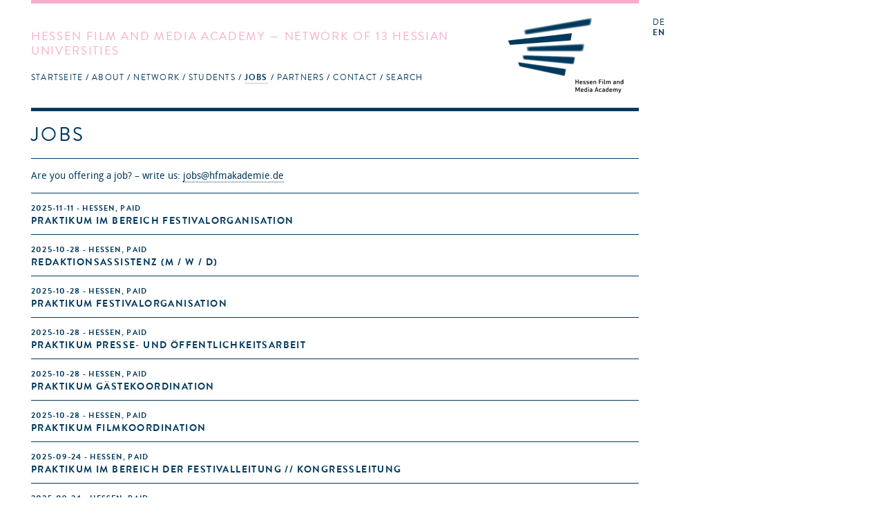

--- FILE ---
content_type: text/html; charset=utf-8
request_url: https://hfmakademie.de/en/jobs
body_size: 14977
content:
<!DOCTYPE html>
<html lang='en'>
<head>
<title>hFMA: jobs</title>
<meta charset='utf-8'>
<link href="/assets/application-543467a0f478da96ba641315ee8748e5.css" media="screen" rel="stylesheet" type="text/css" />
<link href="/assets/supersized/css/supersized-921dc22cee945168daa5915b99f7b60d.css" media="screen" rel="stylesheet" type="text/css" />
<link href="/assets/supersized/theme/supersized.shutter-dbe3c3bb11a6d625a860a453dd86c066.css" media="screen" rel="stylesheet" type="text/css" />
<script type="text/javascript">
//<![CDATA[
APPLICATION = {"controller":"jobs","action":"index","partial":"","requestUrl":"https://hfmakademie.de/en/jobs","isMobile":false,"isTablet":false};
//]]>
</script>
<script src="/assets/frontend-e0363cd09872215d5ded72dd92f2a1a7.js" type="text/javascript"></script>
<script type="text/javascript">
//<![CDATA[

        I18n.defaultLocale = 'de';
        I18n.locale = 'en';
        I18n.availableLocales = ["de","en"];
      
//]]>
</script>

<!--[if lt IE 9]>
  <script src="/assets/javascripts/custom-html5shiv.js" type="text/javascript"></script>
  <script src="/vendor/selectivizr-min.js" type="text/javascript"></script>
  <script src="/vendor/respond.min.js" type="text/javascript"></script>
<![endif]-->


<meta content="authenticity_token" name="csrf-param" />
<meta content="5dOOOr28Lc66NZJT/VGm3HyuBPm5chlposETYs9qPt8=" name="csrf-token" />
<meta content='width=device-width, initial-scale=1.0, maximum-scale=1' name='viewport'>
<link href='/assets/favicon@2-02fdd081bcc6a26c5836957d9182dfc6.ico' rel='shortcut icon'>
</head>
<body>
<div class='' id='wrapper'>
<header class='jobs'>
<div class='slogan'>
<h1>Hessen Film and Media Academy &mdash; Network of 13 Hessian Universities</h1>
<span class='right_column'>
<a href="/en"><img alt="Logo of the Hessen Film and Media Academy" class="logo" src="/assets/hfma_logo_en-3bde17cf9d65c4506585919a585e7b88.png" />
</a></span>
<nav>
<ul role='navigation'>
<li aria-haspopup='true' class=' homepage indent-left' role='menuitem' tabindex='1'>
<a href="/en" tabindex="1">Startseite</a>
<ul role='menu'>
<li role='menuitem'><a href="/en/pages/news" class="" tabindex="1">News</a></li>
<li role='menuitem'><a href="/en/pages/termine" class="" tabindex="1">Termine</a></li>
<li role='menuitem'><a href="/en/pages/projects" class="" tabindex="1">Projects</a></li>
</ul>
</li>
<li aria-haspopup='true' class=' about indent-left' role='menuitem' tabindex='1'>
<a href="/en/pages/about" tabindex="1">About</a>
<ul role='menu'>
<li role='menuitem'><a href="/en/pages/committees" class="" tabindex="1">Committees</a></li>
<li role='menuitem'><a href="/en/pages/history" class="" tabindex="1">History</a></li>
<li role='menuitem'><a href="/en/pages/tasks" class="" tabindex="1">Tasks</a></li>
<li role='menuitem'><a href="/en/pages/team" class="" tabindex="1">Team</a></li>
<li role='menuitem'><a href="/en/pages/newsletter" class="" tabindex="1">Newsletter</a></li>
<li role='menuitem'><a href="/en/pages/press" class="" tabindex="1">Press</a></li>
<li role='menuitem'><a href="/en/pages/hessen_talents" class="" tabindex="1">Hessen Talents</a></li>
</ul>
</li>
<li aria-haspopup='true' class=' network indent-left' role='menuitem' tabindex='1'>
<a href="/en/pages/network" tabindex="1">Network</a>
<ul role='menu'>
<li role='menuitem'><a href="/en/pages/universities" class="" tabindex="1">Universities</a></li>
<li role='menuitem'><a href="/en/pages/study_courses" class="" tabindex="1">Study courses</a></li>
<li role='menuitem'><a href="/en/pages/people" class="" tabindex="1">People</a></li>
<li role='menuitem'><a href="/en/pages/alumni" class="" tabindex="1">Alumni</a></li>
<li role='menuitem'><a href="/en/pages/project_application" class="" tabindex="1">Project application</a></li>
</ul>
</li>
<li aria-haspopup='true' class=' students indent-left' role='menuitem' tabindex='1'>
<a href="/en/pages/students" tabindex="1">Students</a>
<ul role='menu'>
<li role='menuitem'><a href="/en/pages/information" class="" tabindex="1">Information</a></li>
<li role='menuitem'><a href="/en/pages/hfma_network_messengers" class="" tabindex="1">hFMA Network Messengers</a></li>
<li role='menuitem'><a href="/en/pages/links" class="" tabindex="1">Links</a></li>
<li role='menuitem'><a href="/en/pages/faq" class="" tabindex="1">FAQ</a></li>
</ul>
</li>
<li aria-haspopup='true' class=' jobs indent-left active' data-current='true' role='menuitem' tabindex='1'>
<a href="/en/pages/jobs" tabindex="1">jobs</a>
</li>
<li aria-haspopup='true' class=' partners indent-right' role='menuitem' tabindex='1'>
<a href="/en/pages/partners" tabindex="1">Partners</a>
<ul role='menu'>
<li role='menuitem'><a href="/en/pages/t-port" class="" tabindex="1">T-Port</a></li>
<li role='menuitem'><a href="/en/pages/german_film_houses" class="" tabindex="1">German film houses</a></li>
</ul>
</li>
<li aria-haspopup='true' class=' contact indent-left' role='menuitem' tabindex='1'>
<a href="/en/pages/contact" tabindex="1">Contact</a>
</li>
<li aria-haspopup='true' role='menuitem' tabindex='1'>
<a href="#">Search</a>
<form accept-charset="UTF-8" action="/en/search" method="post"><div style="margin:0;padding:0;display:inline"><input name="utf8" type="hidden" value="&#x2713;" /><input name="authenticity_token" type="hidden" value="5dOOOr28Lc66NZJT/VGm3HyuBPm5chlposETYs9qPt8=" /></div>
<input id="search" name="search" type="text" />
<input name="commit" type="submit" value="search" />
</form>


</li>
</ul>
</nav>
</div>
<div class='sidebar'>
<menu id='language_switch' label='language selection' type='toolbar'>
<a href="/de">de</a>
<a href="/en" class="active">en</a>
</menu>
<div class='clear'></div>
</div>
</header>
<div id='secondpage-ctn'>
<div id='secondpage-inner'>
<a class='closePage'>
<span>
close
</span>
</a>
<article class='main-content detail' id='pages'>
<h1>Contact</h1>
<div class='entry'>
<section class='content wymoutput'>
<p class="bodytext"><strong>Hessen Film and Media Academy</strong> (hFMA)<br>address: Hermann-Steinhäuser-Straße 43-47, 2.Fl<br>63065 Offenbach am Main <br>Germany<span><br><span><br><span><br>+49 69 830 460 41</span></span></span></p>

<p class="bodytext">please find driving directions <a href="/system/attachment/file/50eefabdaba67d3992000b76/Anfahrt_hFMA.pdf" class="download">here</a></p><p class="bodytext"><b>Member of the Steering Committee</b><br>Prof. Rüdiger Pichler&nbsp;– info(at)hfmakademie.de<br></p>



<p class="bodytext"><strong>Project managers:</strong><span class="mail"><span><br></span>Celina Schimmer (Tuesday, Thursday, Friday) – schimmer(at)hfmakademie.de<span><br></span><span>Marcela Hernández (Tuesday to Thursday) - hernandez(at)hfmakademie.de<br></span><span>Csongor Dobrotka (Wednesday) – dobrotka(at)hfmakademie.de</span><br></span></p><p class="bodytext"><span class="mail"><br></span></p><p class="bodytext"><span class="mail">You can reach us from Tuesday to Friday from 10am to 4:30pm.<br></span></p>

</section>
<div class='sidebar'>
<section class='downloads'>
<h2>Downloads</h2>
<ul>
<li><a href="/system/attachment/file/50eefabdaba67d3992000b76/Anfahrt_hFMA.pdf">Anfahrt_hFMA.pdf</a></li>
</ul>
</section>


</div>
</div>
</article>
</div>
</div>

<div id='main' role='main'>
<div class='main-content listing' id='jobs'>
<h1>Jobs</h1>
<section class='content wymoutput'><p>Are you offering a job?&nbsp;– write us:&nbsp;<a href="mailto:jobs@hfmakademie.de">jobs@hfmakademie.de</a><br></p>
</section>
<div class='items'>
<article class='entry job-list-entry'>
<div class='body job-list'>
<hgroup>
<div class='meta'>
<time>2025-11-11</time>
<span class='job-desc'>
<a href="/en/jobs/praktikum_im_bereich_festivalorganisation"> - Hessen, paid</a>
</span>
<h1><a href="/en/jobs/praktikum_im_bereich_festivalorganisation">Praktikum im Bereich Festivalorganisation</a></h1>
</div>
</hgroup>

</div>
</article>
<article class='entry job-list-entry'>
<div class='body job-list'>
<hgroup>
<div class='meta'>
<time>2025-10-28</time>
<span class='job-desc'>
<a href="/en/jobs/redaktionsassistenz_m_w_d"> - Hessen, paid</a>
</span>
<h1><a href="/en/jobs/redaktionsassistenz_m_w_d"> Redaktionsassistenz (m / w / d)</a></h1>
</div>
</hgroup>

</div>
</article>
<article class='entry job-list-entry'>
<div class='body job-list'>
<hgroup>
<div class='meta'>
<time>2025-10-28</time>
<span class='job-desc'>
<a href="/en/jobs/praktikum_festivalorganisation"> - Hessen, paid</a>
</span>
<h1><a href="/en/jobs/praktikum_festivalorganisation"> Praktikum Festivalorganisation</a></h1>
</div>
</hgroup>

</div>
</article>
<article class='entry job-list-entry'>
<div class='body job-list'>
<hgroup>
<div class='meta'>
<time>2025-10-28</time>
<span class='job-desc'>
<a href="/en/jobs/praktikum_presse-_und_oeffentlichkeitsarbeit"> - Hessen, paid</a>
</span>
<h1><a href="/en/jobs/praktikum_presse-_und_oeffentlichkeitsarbeit">Praktikum Presse- und Öffentlichkeitsarbeit</a></h1>
</div>
</hgroup>

</div>
</article>
<article class='entry job-list-entry'>
<div class='body job-list'>
<hgroup>
<div class='meta'>
<time>2025-10-28</time>
<span class='job-desc'>
<a href="/en/jobs/praktikum_gaestekoordination"> - Hessen, paid</a>
</span>
<h1><a href="/en/jobs/praktikum_gaestekoordination">Praktikum Gästekoordination</a></h1>
</div>
</hgroup>

</div>
</article>
<article class='entry job-list-entry'>
<div class='body job-list'>
<hgroup>
<div class='meta'>
<time>2025-10-28</time>
<span class='job-desc'>
<a href="/en/jobs/praktikum_filmkoordination"> - Hessen, paid</a>
</span>
<h1><a href="/en/jobs/praktikum_filmkoordination">Praktikum Filmkoordination</a></h1>
</div>
</hgroup>

</div>
</article>
<article class='entry job-list-entry'>
<div class='body job-list'>
<hgroup>
<div class='meta'>
<time>2025-09-24</time>
<span class='job-desc'>
<a href="/en/jobs/praktikum_im_bereich_der_festivalleitung_kongressleitung"> - Hessen, paid</a>
</span>
<h1><a href="/en/jobs/praktikum_im_bereich_der_festivalleitung_kongressleitung">PRAKTIKUM IM BEREICH DER FESTIVALLEITUNG // KONGRESSLEITUNG</a></h1>
</div>
</hgroup>

</div>
</article>
<article class='entry job-list-entry'>
<div class='body job-list'>
<hgroup>
<div class='meta'>
<time>2025-09-24</time>
<span class='job-desc'>
<a href="/en/jobs/praktikum_im_bereich_der_gaestebetreuung"> - Hessen, paid</a>
</span>
<h1><a href="/en/jobs/praktikum_im_bereich_der_gaestebetreuung">PRAKTIKUM IM BEREICH DER GÄSTEBETREUUNG</a></h1>
</div>
</hgroup>

</div>
</article>
<article class='entry job-list-entry'>
<div class='body job-list'>
<hgroup>
<div class='meta'>
<time>2025-09-24</time>
<span class='job-desc'>
<a href="/en/jobs/praktikum_im_bereich_der_medienproduktion"> - Hessen, paid</a>
</span>
<h1><a href="/en/jobs/praktikum_im_bereich_der_medienproduktion">PRAKTIKUM IM BEREICH DER MEDIENPRODUKTION</a></h1>
</div>
</hgroup>

</div>
</article>
<article class='entry job-list-entry'>
<div class='body job-list'>
<hgroup>
<div class='meta'>
<time>2025-09-24</time>
<span class='job-desc'>
<a href="/en/jobs/praktikum_im_bereich_presse-_und_oeffentlichkeitsarbeit_online-redaktion"> - national, paid</a>
</span>
<h1><a href="/en/jobs/praktikum_im_bereich_presse-_und_oeffentlichkeitsarbeit_online-redaktion">PRAKTIKUM IM BEREICH PRESSE- UND ÖFFENTLICHKEITSARBEIT // ONLINE-REDAKTION</a></h1>
</div>
</hgroup>

</div>
</article>
<article class='entry job-list-entry'>
<div class='body job-list'>
<hgroup>
<div class='meta'>
<time>2025-09-03</time>
<span class='job-desc'>
<a href="/en/jobs/praktikant_in_im_bereich_stop-motion-animation_m_w_d-1"> - Hessen, paid</a>
</span>
<h1><a href="/en/jobs/praktikant_in_im_bereich_stop-motion-animation_m_w_d-1">Praktikant*in im Bereich Stop-Motion-Animation (m/w/d)</a></h1>
</div>
</hgroup>

</div>
</article>
<article class='entry job-list-entry'>
<div class='body job-list'>
<hgroup>
<div class='meta'>
<time>2025-08-26</time>
<span class='job-desc'>
<a href="/en/jobs/26_nippon_connection_filmfestival_6-monatiges_praktikum_im_bereich_festivalorganisation"> - Hessen, paid</a>
</span>
<h1><a href="/en/jobs/26_nippon_connection_filmfestival_6-monatiges_praktikum_im_bereich_festivalorganisation">26. Nippon Connection Filmfestival:  6-monatiges Praktikum im Bereich Festivalorganisation</a></h1>
</div>
</hgroup>

</div>
</article>
<article class='entry job-list-entry'>
<div class='body job-list'>
<hgroup>
<div class='meta'>
<time>2025-07-16</time>
<span class='job-desc'>
<a href="/en/jobs/nippon_connection_filmfestival_mitarbeiter_in_fuer_presse-_und_oeffentlichkeitsarbeit_m_w_d"> - Hessen, paid</a>
</span>
<h1><a href="/en/jobs/nippon_connection_filmfestival_mitarbeiter_in_fuer_presse-_und_oeffentlichkeitsarbeit_m_w_d">Nippon Connection Filmfestival: Mitarbeiter*in für Presse- und Öffentlichkeitsarbeit (m / w / d)</a></h1>
</div>
</hgroup>

</div>
</article>
<article class='entry job-list-entry'>
<div class='body job-list'>
<hgroup>
<div class='meta'>
<time>2025-06-12</time>
<span class='job-desc'>
<a href="/en/jobs/praktikant_innen_im_bereich_produktion_aufnahmeleitung_und_szenenbild"> - Hessen, paid</a>
</span>
<h1><a href="/en/jobs/praktikant_innen_im_bereich_produktion_aufnahmeleitung_und_szenenbild">Praktikant*innen im Bereich Produktion/Aufnahmeleitung und Szenenbild</a></h1>
</div>
</hgroup>

</div>
</article>
<article class='entry job-list-entry'>
<div class='body job-list'>
<hgroup>
<div class='meta'>
<time>2025-04-30</time>
<span class='job-desc'>
<a href="/en/jobs/praktikant_in_im_bereich_motion_design_und_animation_gesucht_m_w_d"> - Hessen, paid</a>
</span>
<h1><a href="/en/jobs/praktikant_in_im_bereich_motion_design_und_animation_gesucht_m_w_d">Praktikant*in im Bereich Motion Design und Animation gesucht (m/w/d)</a></h1>
</div>
</hgroup>

</div>
</article>
<article class='entry job-list-entry'>
<div class='body job-list'>
<hgroup>
<div class='meta'>
<time>2025-04-30</time>
<span class='job-desc'>
<a href="/en/jobs/werkstudent_in_im_bereich_motion_design_und_animation_gesucht_m_w_d"> - Hessen, paid</a>
</span>
<h1><a href="/en/jobs/werkstudent_in_im_bereich_motion_design_und_animation_gesucht_m_w_d">Werkstudent*in im Bereich Motion Design und Animation gesucht (m/w/d)</a></h1>
</div>
</hgroup>

</div>
</article>
</div>
</div>

</div>
<footer>
<a href="http://wwww.facebook.de/hfmakademie"><img alt="Social_media-facebook" src="/assets/social_media-facebook-f4a9c9bcbf54ee6dc6debbd3830135f6.svg" /></a>
<a href="http://www.youtube.com/user/hfmakademie"><img alt="Social_media-youtube" src="/assets/social_media-youtube-e8e3a8efa9c1a3ab408212b41a53ac7f.svg" /></a>
<a href="https://twitter.com/hfmakademie"><img alt="Social_media-twitter" src="/assets/social_media-twitter-0bafa11b19c148c82d6943ea37e1664b.svg" /></a>
<a href="http://vimeo.com/hfma/videos"><img alt="Social_media-vimeo" src="/assets/social_media-vimeo-09d07839a78b2927bf8face0b04175a0.svg" /></a>
<a href="https://www.instagram.com/hfmakademie"><img alt="Social_media-instagram" src="/assets/social_media-instagram-0908eb6919d9601eb763a427521d8642.svg" /></a>
<a href="/en/pages/impressum">Imprint</a>
<a href="/en/pages/data_protection-1">Data Protection</a>
</footer>
</div>
</body>
</html>


--- FILE ---
content_type: text/css
request_url: https://hfmakademie.de/assets/application-543467a0f478da96ba641315ee8748e5.css
body_size: 63445
content:
@font-face{font-family:'BrandonGrotesque-Regular';src:url(/assets/Brandon/Brandon_reg-webfont-1b8941425a3b3d40bb7fd399d2f779ab.eot);src:url(/assets/Brandon/Brandon_reg-webfont.eot?#iefix) format("embedded-opentype"),url(/assets/Brandon/Brandon_reg-webfont-5e4d2d997b969e9582cef63b9d8de9c1.woff) format("woff"),url(/assets/Brandon/Brandon_reg-webfont-eadf66831167457692fcf77dd90e5667.ttf) format("truetype"),url(/assets/Brandon/Brandon_reg-webfont.svg#BrandonGrotesque-Regular) format("svg")}@font-face{font-family:'BrandonGrotesque-Bold';src:url(/assets/Brandon/Brandon_bld-webfont-ea7f93e953fb9e1265eff0d4310c0c70.eot);src:url(/assets/Brandon/Brandon_bld-webfont.eot?#iefix) format("embedded-opentype"),url(/assets/Brandon/Brandon_bld-webfont-2cc4db54379a77b0405da1bf94b0adb6.woff) format("woff"),url(/assets/Brandon/Brandon_bld-webfont-38f7b57027df112e5ae538e6a8ff6b68.ttf) format("truetype"),url(/assets/Brandon/Brandon_bld-webfont.svg#BrandonGrotesque-Bold) format("svg")}@font-face{font-family:'DroidSans';src:url(/assets/Droid-Sans/DroidSans-webfont-8fd2ab4ec5a8f05aa2887e948a784ee3.eot);src:url(/assets/Droid-Sans/DroidSans-webfont.eot?#iefix) format("embedded-opentype"),url(/assets/Droid-Sans/DroidSans-webfont-5651bbba7c2be4193c0d53710a9f63c0.woff) format("woff"),url(/assets/Droid-Sans/DroidSans-webfont-d723f7281e9000b9a9f56e59879c7ee0.ttf) format("truetype"),url(/assets/Droid-Sans/DroidSans-webfont.svg#DroidSans) format("svg")}@font-face{font-family:'DroidSans-Bold';src:url(/assets/Droid-Sans/DroidSans-Bold-webfont-ccc58736fa3863c1533f993870d648a4.eot);src:url(/assets/Droid-Sans/DroidSans-Bold-webfont.eot?#iefix) format("embedded-opentype"),url(/assets/Droid-Sans/DroidSans-Bold-webfont-7aa1a60c7d5b75cdf1a88abe0fb413e3.woff) format("woff"),url(/assets/Droid-Sans/DroidSans-Bold-webfont-7fe44f5ee806a1ebfe9c83df05f5d644.ttf) format("truetype"),url(/assets/Droid-Sans/DroidSans-Bold-webfont.svg#DroidSans-Bold) format("svg")}article,aside,details,figcaption,figure,footer,header,hgroup,nav,section{display:block}audio,canvas,video{display:inline-block;*display:inline;*zoom:1}audio:not([controls]){display:none}[hidden]{display:none}html{font-size:100%;-webkit-text-size-adjust:100%;-ms-text-size-adjust:100%}html,button,input,select,textarea{font-family:sans-serif;color:#00395d}body{margin:0;font-size:1em;line-height:1.5;width:100%}::-moz-selection{background:#666;color:#fff;text-shadow:none}::selection{background:#666;color:#fff;text-shadow:none}a{color:#00395d;text-decoration:none}a:focus{outline:thin dotted}a:visited{color:#00395d}a:hover,a:active{outline:0;color:#00395d}abbr[title]{border-bottom:1px dotted}b,strong{font-weight:bold}blockquote{margin:1em 40px}dfn{font-style:italic}hr{display:block;height:1px;border:0;border-top:1px solid #00395d;margin:1em 0;padding:0}ins{background:#ff9;color:#000;text-decoration:none}mark{background:#ff0;color:#000;font-style:italic;font-weight:bold}pre,code,kbd,samp{font-family:monospace, serif;_font-family:'courier new', monospace;font-size:1em}pre{white-space:pre;white-space:pre-wrap;word-wrap:break-word}q{quotes:none}q:before,q:after{content:"";content:none}small{font-size:85%}sub,sup{font-size:75%;line-height:0;position:relative;vertical-align:baseline}sup{top:-0.5em}sub{bottom:-0.25em}ul,ol{margin:0;padding:0 0 0 20px}ul{list-style-image:url("/assets/icon_triangle_small.png");padding:0 0 0 13px}dl{margin:0}dt{margin:0}dd{margin:0}nav ul,nav ol,menu{list-style:none;list-style-image:none;margin:0;padding:0}img{border:0;-ms-interpolation-mode:bicubic;vertical-align:middle;max-width:100%;max-height:100%}svg:not(:root){overflow:hidden}figure{margin:0}form{margin:0}fieldset{border:0;margin:0;padding:0}label{cursor:pointer}legend{border:0;*margin-left:-7px;padding:0;white-space:normal}button,input,select,textarea{font-size:100%;margin:0;vertical-align:baseline;*vertical-align:middle}button,input{line-height:normal}button,input[type="button"],input[type="reset"],input[type="submit"]{cursor:pointer;-webkit-appearance:button;*overflow:visible}button[disabled],input[disabled]{cursor:default}input[type="checkbox"],input[type="radio"]{box-sizing:border-box;padding:0;*width:13px;*height:13px}input[type="search"]{-webkit-appearance:textfield;-moz-box-sizing:content-box;-webkit-box-sizing:content-box;box-sizing:content-box}input[type="search"]::-webkit-search-decoration,input[type="search"]::-webkit-search-cancel-button{-webkit-appearance:none}button::-moz-focus-inner,input::-moz-focus-inner{border:0;padding:0}textarea{overflow:auto;vertical-align:top;resize:vertical}input:invalid,textarea:invalid{background-color:#f0dddd}table{border-collapse:collapse;border-spacing:0}td{vertical-align:top}.chromeframe{margin:0.2em 0;background:#ccc;color:black;padding:0.2em 0}.clearfix:before,.clearfix:after{content:"";display:table}.clearfix:after{clear:both}.clearfix{*zoom:1}.clear{clear:both;display:block;overflow:hidden;width:0;height:0}.mbhelp{border:0;clip:rect(0 0 0 0);height:1px;margin:-1px;overflow:hidden;padding:0;position:absolute;width:1px}@media print{*{background:transparent !important;color:black !important;box-shadow:none !important;text-shadow:none !important;filter:none !important;-ms-filter:none !important}a,a:visited{text-decoration:underline}a[href]:after{content:" (" attr(href) ")"}abbr[title]:after{content:" (" attr(title) ")"}.ir a:after,a[href^="javascript:"]:after,a[href^="#"]:after{content:""}pre,blockquote{border:1px solid #999;page-break-inside:avoid}thead{display:table-header-group}tr,img{page-break-inside:avoid}img{max-width:100% !important}@page{margin:0.5cm}p,h2,h3{orphans:3;widows:3}h2,h3{page-break-after:avoid}}#wrapper{margin-left:auto;margin-right:auto;width:880px;position:relative;margin-left:45px}#wrapper>header .slogan{display:inline;float:left;margin-left:15px;margin-right:15px;width:630px;margin-left:0;width:100%}#wrapper>header .slogan h1{float:left}#wrapper>header img.logo{display:inline;float:left;margin-left:15px;margin-right:15px;width:190px;margin-right:0;float:right;margin:0}#wrapper>header menu{position:relative;left:880px;position:absolute}@media (min-width: 768px){#wrapper nav{margin:0;padding:0;border:0;overflow:hidden;*zoom:1;overflow:visible;padding-bottom:20px;position:relative}#wrapper nav li{list-style-image:none;list-style-type:none;margin-left:0;white-space:nowrap;display:inline;float:left}#wrapper nav li:before{content:'/';font-size:0.875em;margin:0;padding:0 1px 0 4px}#wrapper nav li:first-child{padding:0}#wrapper nav li:first-child:before{content:none}#wrapper nav li li:before{padding:0 6px 0 5px}#wrapper nav>ul{float:left;white-space:nowrap}#wrapper nav ul ul,#wrapper nav form{display:none;position:absolute;width:auto;top:0;margin-top:20px;margin-left:14px}#wrapper nav ul .indent-left ul{left:0}#wrapper nav ul .indent-right ul{right:0;text-align:right}#wrapper nav ul .indent-right ul li{float:none;display:inline-block;*display:inline}#wrapper nav ul ul{width:600px}#wrapper nav>ul li:first-child ul{margin-left:0}#wrapper nav ul>li:hover,#wrapper nav ul>li:focus,#wrapper nav ul>li:active,#wrapper nav ul>li.active{position:relative}#wrapper nav ul>li:hover ul,#wrapper nav ul>li:focus ul,#wrapper nav ul>li:active ul,#wrapper nav ul>li.active ul{display:block}#wrapper nav ul>li:hover form,#wrapper nav ul>li:focus form,#wrapper nav ul>li:active form,#wrapper nav ul>li.active form{display:block;left:inherit;right:0;margin-top:22px}#wrapper nav a:hover,#wrapper nav a:active,#wrapper nav a:focus{border-bottom:1px solid #00395d}#wrapper nav li[data-current="true"]>a,#wrapper nav li[data-current="true"] a.active{font-family:"BrandonGrotesque-Bold","DroidSans","Lucida Grande",Verdana,Arial,sans-serif;font-weight:normal;font-size:0.875em;line-height:1.3;color:#00395d;letter-spacing:0.1em;text-transform:uppercase;border-bottom:1px solid #f7acc9}}.main-content .image-gallery,.main-content .features,.main-content .body{display:inline;float:left;margin-left:15px;margin-right:15px;width:410px}.main-content .image-gallery,.main-content .features{margin-left:0}.main-content .body{margin-right:0;width:440px}.main-content .body.job-list{margin:0;width:100%}.main-content .related>div{display:inline;float:left;margin-left:15px;margin-right:15px;width:190px;margin-left:0;margin-right:30px}.main-content .related.slim{margin-right:-30px}.main-content .related.slim>div{width:205px}.main-content .related.wide{margin-left:auto;margin-right:auto;width:880px;float:right}.main-content .activity{overflow:hidden;*zoom:1;margin-left:auto;margin-right:auto;width:880px}.main-content .mobile_thumb{display:none}#roloblinds .items,#roloblinds .blurbs,#people.listing .items,#people.listing .blurbs,#universities.listing .items,#universities.listing .blurbs,#universities.detail .people .items,#universities.detail .people .blurbs,#partners.listing .items,#partners.listing .blurbs{margin-right:-15px}#roloblinds article,#people.listing article,#universities.listing article,#universities.detail .people article,#partners.listing article{display:inline;float:left;margin-left:15px;margin-right:15px;width:190px;width:197.5px;margin-top:20px;margin-bottom:20px}#roloblinds article.new_row,#people.listing article.new_row,#universities.listing article.new_row,#universities.detail .people article.new_row,#partners.listing article.new_row{margin-left:0;clear:left}#universities.listing .items{overflow:hidden;*zoom:1}#people.listing .entry h2,#universities.detail .people h2,#universities.listing h2,#partners.listing .entry h2{border-bottom:1px solid #00395d;padding-bottom:10px;margin-bottom:10px}#universities.detail .people h2{margin-top:10px}#roloblinds{margin-left:auto;margin-right:auto;width:880px}#roloblinds section>h1{margin-left:auto;margin-right:auto;width:880px}#roloblinds article h1{margin-top:20px;margin-bottom:10px}#roloblinds .more{font-size:2em;margin:0 0 20px}#roloblinds .date{font-size:4.3em;line-height:0.8;word-wrap:break-word}#roloblinds .time{margin-top:10px}@media (min-width: 768px){.entry .image-gallery .teaser_image,.blurbs article .teaser_image{position:relative;display:block;overflow:hidden;height:270px}.entry .image-gallery .teaser_image img,.blurbs article .teaser_image img{position:absolute;top:0;max-width:none;max-height:none}.entry .image-gallery .teaser_image img:first-child,.blurbs article .teaser_image img:first-child{top:-270px}.blurbs article .teaser_image{height:198px}.blurbs article .teaser_image img:first-child{top:-198px}}.thumbnails{margin-right:-15px}.thumbnails img{width:91.25px;margin:10px 15px 0 0;padding:0;float:left}.detail .teaser-viewport{width:410px;height:270px}#universities.listing .introduction{display:inline;float:left;margin-left:15px;margin-right:15px;width:410px;margin-left:0}#departments section h1{display:inline;float:left;margin-left:15px;margin-right:15px;width:410px;margin-left:0}#departments .items{display:inline;float:left;margin-left:15px;margin-right:15px;width:410px}#people.main-content.listing .entry h2,#universities.main-content.listing .entry h2,#partners.main-content.listing .entry h2{padding-top:10px}#partners.main-content.listing .entry{padding:0;margin-top:15px;margin-bottom:15px}#pages .content{display:inline;float:left;margin-left:15px;margin-right:15px;width:630px;margin-left:0}#pages .sidebar{display:inline;float:left;margin-left:15px;margin-right:15px;width:190px}#pages .related{width:100%}@media (max-width: 979px){#wrapper #secondpage-ctn{width:100%;margin:0 auto}#wrapper{margin-left:auto;margin-right:auto;width:700px;margin-left:20px}#wrapper>header .slogan{display:inline;float:left;margin-left:15px;margin-right:15px;width:670px;margin-left:0;margin-right:0;margin-bottom:20px;width:100%}#wrapper>header .slogan h1{display:inline;float:left;margin-left:15px;margin-right:15px;width:582.5px;margin:0 0 1em 0}#wrapper>header img.logo{width:102px;float:right}#wrapper>header menu{position:relative;left:700px;position:absolute}.main-content .image-gallery,.main-content .body{display:inline;float:left;margin-left:15px;margin-right:15px;width:320px}.main-content .image-gallery{margin-left:0}.main-content .body{margin-right:0;width:350px}.main-content .related{font-size:0.875em}.main-content .related>div{display:inline;float:left;margin-left:15px;margin-right:15px;width:145px;margin-left:0;margin-right:30px}.main-content .related.slim{margin-right:-30px}.main-content .related.slim>div{width:160px}.main-content .related.wide{margin-left:auto;margin-right:auto;width:700px;float:right}.main-content .detail .teaser-viewport{width:320px;height:213px}#roloblinds article,#people.listing article,#universities.listing article,#partners.listing article,#universities.detail .people article{display:inline;float:left;margin-left:15px;margin-right:15px;width:145px;width:152.5px}#roloblinds{margin-left:auto;margin-right:auto;width:700px}#roloblinds section>h1{margin-left:auto;margin-right:auto;width:700px}#roloblinds .date{font-size:3.9em}.thumbnails{margin-right:-15px}.thumbnails img{width:68.75px;margin:10px 15px 0 0;padding:0;float:left}#departments section h1{display:inline;float:left;margin-left:15px;margin-right:15px;width:670px;margin-left:0;margin-bottom:0}#departments .items{display:inline;float:left;margin-left:15px;margin-right:15px;width:670px;margin-left:0}#pages .content,#pages .sidebar{width:100%;display:block;float:none;margin-left:0;margin-right:0}#wrapper #main #universities.listing .introduction,#wrapper #main #universities.listing .items{width:100%}#wrapper #main #universities.listing .items{margin:0}#wrapper #main #universities.listing .items .entry{margin:20px 15px 20px 15px}#wrapper #main #universities.listing .items .new_row{clear:none}#wrapper #main #universities.listing .items article:nth-child(4n+4).entry,#wrapper #main #universities.listing .items article.new_row_last.entry{margin:20px 0 20px 15px}#wrapper #main #universities.listing .items article:nth-child(4n+1).entry.active_item{clear:none;margin:20px 15px}#wrapper #main #universities.listing .items article:nth-child(4n+1).entry,#wrapper #main #universities.listing .items article.active_item.new_row_first.entry{clear:both;margin:20px 15px 20px 0px}#wrapper #main #universities.listing .introduction .myText{float:left;width:50%;margin:0 15px 0 0}#wrapper #main #universities.listing .introduction .myMapDesktop,#wrapper #main #universities.listing .introduction .myMapMobile{display:none}#wrapper #main #universities.listing .introduction .myMapTablet{float:left;display:block !important;width:335px;margin:20px 0 0 0}#wrapper #main #universities.listing .introduction .myMapTablet #filter_hfmaMap .map-inner{position:relative;width:335px;height:478px;background:url(/assets/map_tablet-22797ec9191cbe4f4f67feb83aa2af1f.jpg)}#wrapper #main #universities.listing .introduction .myMapTablet #filter_hfmaMap .map-inner a.all_cities_ref{top:410px;left:250px;width:48px;height:33px}#wrapper #main #universities.listing .introduction .myMapTablet #filter_hfmaMap .map-inner a.frankfurt_ref{top:273px;left:85px;width:55px;height:60px}#wrapper #main #universities.listing .introduction .myMapTablet #filter_hfmaMap .map-inner a.darmstadt_ref{left:115px;top:330px;width:65px;height:50px}#wrapper #main #universities.listing .introduction .myMapTablet #filter_hfmaMap .map-inner a.offenbach_ref{top:273px;left:140px;width:60px;height:50px}#wrapper #main #universities.listing .introduction .myMapTablet #filter_hfmaMap .map-inner a.fulda_ref{top:210px;left:245px;width:50px;height:55px}#wrapper #main #universities.listing .introduction .myMapTablet #filter_hfmaMap .map-inner a.wiesbaden_ref{top:273px;left:10px;width:80px;height:60px}#wrapper #main #universities.listing .introduction .myMapTablet #filter_hfmaMap .map-inner a.giessen_ref{top:205px;left:150px;width:60px;height:50px}#wrapper #main #universities.listing .introduction .myMapTablet #filter_hfmaMap .map-inner a.kassel_ref{top:60px;left:210px;width:50px;height:60px}#wrapper #main #universities.listing .introduction .myMapTablet #filter_hfmaMap .map-inner a.marburg_ref{top:150px;left:120px;width:60px;height:55px}}@media (max-width: 767px){#wrapper{width:90%;margin:0 auto}#wrapper>header{text-align:center}#wrapper>header .slogan{float:left;display:block;width:75%;text-align:left;margin-bottom:0;margin-right:0;margin-top:5px;font-size:0.875em}#wrapper>header .slogan h1{display:none}#wrapper>header .right_column{width:100%;text-align:center}#wrapper>header .right_column img.logo{float:none}#wrapper>header menu{position:static;text-align:right;float:right;margin-top:20px;margin-left:0}#wrapper>header menu a{display:inline-block;padding:0.25em 0.5em}#wrapper>header menu a.active{background:#00395d;color:#fff}#wrapper nav{clear:both;margin-top:20px}#wrapper nav ul[role="navigation"]>li{margin-top:5px}#wrapper nav ul[role="navigation"]>li>a{font-family:"BrandonGrotesque-Bold","DroidSans","Lucida Grande",Verdana,Arial,sans-serif;font-weight:normal;font-size:1em;line-height:1.3;color:#00395d;letter-spacing:0.1em;text-transform:uppercase;display:block}#wrapper nav ul[role="navigation"]>li.active>a{color:#f7acc9}#wrapper nav ul[role="menu"]{display:none;margin:0;padding:0;border:0;overflow:hidden;*zoom:1}#wrapper nav ul[role="menu"] li{list-style-image:none;list-style-type:none;margin-left:0;white-space:nowrap;display:inline;float:left}#wrapper nav ul[role="menu"] li:before{content:'/';font-size:0.875em;margin:0;padding:0 1px 0 4px}#wrapper nav ul[role="menu"] li:first-child{padding:0}#wrapper nav ul[role="menu"] li:first-child:before{content:none}#wrapper nav ul[role="menu"] li li:before{padding:0 6px 0 5px}#wrapper nav ul[role="menu"] a.active{color:#f7acc9}#wrapper nav li.active ul{display:block}.main-content .body{width:100%;overflow:hidden}.main-content .entry{padding-bottom:0}.main-content .entry .meta{border-bottom:none;padding-bottom:0;margin-top:10px;font-size:0.875em}.main-content .entry .job-content .meta{margin-bottom:10px}.main-content .entry.job-list-entry{padding:0;border:0}.main-content .entry.job-list-entry .job-list{margin:0;width:100%}.main-content .entry.job-list-entry .job-list h1{margin:0}.main-content .entry.job-list-entry .job-list .meta{margin:0;padding-top:10px;padding-bottom:10px;border-bottom:1px solid #00395d}.main-content .entry.job-list-entry .job-list .meta span{font-family:"BrandonGrotesque-Bold","DroidSans","Lucida Grande",Verdana,Arial,sans-serif;font-weight:normal;font-size:0.8em;line-height:1.3;color:#00395d;letter-spacing:0.1em;text-transform:uppercase}.main-content .related.wide,.main-content .related.slim{width:100%;float:none;margin:20px 0 0 0}.main-content .related.wide>div,.main-content .related.slim>div{width:100%}.main-content .entry .fold .content,.main-content .partner-content .content{min-height:0}.main-content time{display:inline-block}.main-content h1{margin-top:0}.main-content .teaser{display:none}.main-content .body,.main-content .image-gallery{margin-left:0;margin-right:0}.main-content.listing .body{width:75%;margin-left:5%}.main-content.listing .body.job-list{margin:0;width:100%}.main-content.listing .entry .image-gallery{width:20%}.main-content.listing .entry .image-gallery img{width:100%;margin-bottom:20px}.main-content.listing .entry .image-gallery .teaser-viewport .teaser_image,.main-content.listing .entry .image-gallery .teaser-viewport .teaser-image{display:none}.main-content.detail .image-gallery{display:block}.main-content.listing .mobile_thumb{display:block}.main-content .area_filter{float:none;display:block;margin-left:0;border-bottom:1px solid #00395d;padding-bottom:0.5em}.main-content .area_filter a{font-size:0.875em}.main-content .tab-header{font-size:12px}.main-content .detail .teaser-viewport{width:290px;height:213px}.detail .teaser-viewport{width:290px;height:213px}.carousel{overflow-y:hidden}.carousel .container{position:static !important;height:auto !important}.carousel .mobile-container{position:absolute;top:0;left:0}.carousel .container div{margin:0 0 -1px 0}.carousel .container div.student_area h1{top:50% !important}.carousel h1{font-size:0.5em}.carousel h1 img{vertical-align:-2px !important}.carousel h1{font-size:0.3em}.carousel h1 img{height:7px;position:relative;top:-3px}#people.listing article,#universities.listing article,#universities.detail .people article{clear:both;display:block;float:none;width:inherit;margin-left:0;overflow:hidden;border-bottom:1px solid #00395d !important;padding-bottom:20px}#people.listing article>a,#universities.listing article>a,#universities.detail .people article>a{float:left;width:20%}#people.listing article h2,#universities.listing article h2,#universities.detail .people article h2{border-bottom:none !important;margin-top:0;margin-bottom:0 !important;padding-top:0 !important;padding-bottom:0}#people.listing article h2,#people.listing article p,#universities.listing article h2,#universities.listing article p,#universities.detail .people article h2,#universities.detail .people article p{float:right;width:76%}#people.listing article:last-child,#universities.listing article:last-child,#universities.detail .people article:last-child{border-bottom:none !important;padding-bottom:0}#partners.listing .items{margin-left:auto;margin-right:auto;width:700px;width:100%}#partners.listing article{display:block;width:290px;margin:0 0 20px 0}#partners.listing article>a{display:block;width:100%}#partners.listing article>a img{width:100%}#universities.listing .introduction{width:inherit;margin:0}#universities.listing .items{margin-left:auto;margin-right:auto;width:700px;width:100%}#people.main-content.listing .entry h2,#universities.detail .people h2{padding-top:0;padding-bottom:0;margin:0}#people.main-content.listing .entry p,#universities.detail .people p{margin:0}#roloblinds{margin-left:auto;margin-right:auto;width:700px;width:100%}#roloblinds .blurbs{margin-right:0}#roloblinds section>h1{margin-left:auto;margin-right:auto;width:700px;width:100%}#roloblinds article{width:100%;margin:0}#roloblinds article h1{margin:0;padding-top:10px}#roloblinds img,#roloblinds p,#roloblinds .teaser_image{display:none}#roloblinds .more{font-family:'DroidSans-Bold', "Lucida Grande", Verdana, Arial, sans-serif;font-weight:normal;font-size:0.875em;margin:5px 0;padding-top:5px}#roloblinds #events article{overflow:hidden;*zoom:1}#roloblinds #events p.until_date{margin:0 0 12px 0 !important;display:block}#roloblinds #events time{display:block;margin-top:10px}#roloblinds #events time .day_abbr,#roloblinds #events time .date{display:inline;font-size:2em;line-height:1.2}#roloblinds #events time .time{display:inline;margin-top:0}#roloblinds #events hgroup{margin-top:0}#roloblinds #events .blurbs h1{padding-top:0}.blurbs article>a{height:0}.thumbnails img{width:61.25px}#departments section h1{float:none;display:block;width:inherit}#departments .items{float:none;display:block;margin-left:0;width:inherit}#pages .content,#pages .sidebar{width:100%;display:block;float:none;margin-left:0;margin-right:0}#pages .wymoutput .col1left img,#pages .wymoutput .col1right img,#pages .wymoutput img.col1left,#pages .wymoutput img.col1right{width:100%}#pages .wymoutput .col2left img,#pages .wymoutput .col2right img,#pages .wymoutput img.col2left,#pages .wymoutput img.col2right{width:100%}#pages .wymoutput .col1right img,#pages .wymoutput .col2right img,#pages .wymoutput img.col1right,#pages .wymoutput img.col2right{margin-left:0}#wrapper #main #universities.listing .introduction{width:100%}#wrapper #main #universities.listing .introduction .myText{width:100%}#wrapper #main #universities.listing .introduction .myMapMobile{display:block !important;text-align:center;width:100%;margin:20px 0 0 0}#wrapper #main #universities.listing .items{width:100%}#wrapper #main #universities.listing .items .entry{margin:20px 0 20px 0}#wrapper #main #universities.listing .items .new_row{clear:none}#wrapper #main #universities.listing .items article:nth-child(4n+4).entry{margin:20px 0 20px 0px}#wrapper #main #universities.listing .items article:nth-child(4n+1).entry{clear:both;margin:20px 0 20px 0px}#wrapper #main #universities.listing .items article.active_item.entry{clear:both;margin:20px 15px 20px 0px !important}#people.main-content .activity ul,#universities.main-content .activity ul,#partners.main-content .activity ul{margin:10px 0}#universities.main-content .activity{width:100%}#wrapper #main #universities.listing .introduction .myText{float:none}#wrapper #main #universities.listing .introduction .myMapDesktop,#wrapper #main #universities.listing .introduction .myMapTablet{display:none !important}#wrapper #main #universities.listing .introduction .myMapMobile{width:290px}#wrapper #main #universities.listing .introduction .myMapMobile #filter_hfmaMap .map-inner{position:relative;width:290px;height:414px;background:url(/assets/map_mobile-cfadc5d507bc1e7fb8d82ee8fa1de898.jpg)}#wrapper #main #universities.listing .introduction .myMapMobile #filter_hfmaMap .map-inner a.all_cities_ref{top:357px;left:220px;width:38px;height:28px}#wrapper #main #universities.listing .introduction .myMapMobile #filter_hfmaMap .map-inner a.frankfurt_ref{top:240px;left:70px;width:55px;height:50px}#wrapper #main #universities.listing .introduction .myMapMobile #filter_hfmaMap .map-inner a.darmstadt_ref{left:100px;top:290px;width:60px;height:45px}#wrapper #main #universities.listing .introduction .myMapMobile #filter_hfmaMap .map-inner a.offenbach_ref{top:240px;left:120px;width:60px;height:50px}#wrapper #main #universities.listing .introduction .myMapMobile #filter_hfmaMap .map-inner a.fulda_ref{top:180px;left:210px;width:40px;height:45px}#wrapper #main #universities.listing .introduction .myMapMobile #filter_hfmaMap .map-inner a.wiesbaden_ref{top:240px;left:10px;width:65px;height:50px}#wrapper #main #universities.listing .introduction .myMapMobile #filter_hfmaMap .map-inner a.giessen_ref{top:175px;left:130px;width:50px;height:45px}#wrapper #main #universities.listing .introduction .myMapMobile #filter_hfmaMap .map-inner a.kassel_ref{top:55px;left:185px;width:55px;height:45px}#wrapper #main #universities.listing .introduction .myMapMobile #filter_hfmaMap .map-inner a.marburg_ref{top:130px;left:105px;width:50px;height:45px}}@font-face{font-family:"FontAwesome";src:url(/assets/fontawesome-webfont-7cf1b0de49e2f8672c9ad6d9e382115f.eot);src:url(/assets/fontawesome-webfont.eot?#iefix) format("eot"),url(/assets/fontawesome-webfont-9c0e35b95bf9cea29c77678ebf71a29d.woff) format("woff"),url(/assets/fontawesome-webfont-1e29be0bb354c9f664cbca7df9a966d8.ttf) format("truetype"),url(/assets/fontawesome-webfont.otf) format("opentype"),url(/assets/fontawesome-webfont.svgz#FontAwesomeRegular) format("svg"),url(/assets/fontawesome-webfont.svg#FontAwesomeRegular) format("svg");font-weight:normal;font-style:normal}[class^="icon-"],[class*=" icon-"]{display:inline;width:auto;height:auto;line-height:inherit;vertical-align:baseline;background-image:none;background-position:0% 0%;background-repeat:repeat}li[class^="icon-"],li[class*=" icon-"]{display:block}[class^="icon-"]:before,[class*=" icon-"]:before{font-family:FontAwesome;font-weight:normal;font-style:normal;display:inline-block;text-decoration:inherit}a [class^="icon-"],a [class*=" icon-"]{display:inline-block;text-decoration:inherit}.icon-large:before{vertical-align:top;font-size:4/3em}.btn [class^="icon-"],.btn [class*=" icon-"]{line-height:.9em}li [class^="icon-"],li [class*=" icon-"]{display:inline-block;width:1.25em;text-align:center}li .icon-large[class^="icon-"],li .icon-large[class*=" icon-"]{width:1.875em}li[class^="icon-"],li[class*=" icon-"]{margin-left:0;list-style-type:none}li[class^="icon-"]:before,li[class*=" icon-"]:before{text-indent:-2em;text-align:center}li[class^="icon-"].icon-large:before,li[class*=" icon-"].icon-large:before{text-indent:-4/3em}.icon-glass:before{content:"\f000"}.icon-music:before{content:"\f001"}.icon-search:before{content:"\f002"}.icon-envelope:before{content:"\f003"}.icon-heart:before{content:"\f004"}.icon-star:before{content:"\f005"}.icon-star-empty:before{content:"\f006"}.icon-user:before{content:"\f007"}.icon-film:before{content:"\f008"}.icon-th-large:before{content:"\f009"}.icon-th:before{content:"\f00a"}.icon-th-list:before{content:"\f00b"}.icon-ok:before{content:"\f00c"}.icon-remove:before{content:"\f00d"}.icon-zoom-in:before{content:"\f00e"}.icon-zoom-out:before{content:"\f010"}.icon-off:before{content:"\f011"}.icon-signal:before{content:"\f012"}.icon-cog:before{content:"\f013"}.icon-trash:before{content:"\f014"}.icon-home:before{content:"\f015"}.icon-file:before{content:"\f016"}.icon-time:before{content:"\f017"}.icon-road:before{content:"\f018"}.icon-download-alt:before{content:"\f019"}.icon-download:before{content:"\f01a"}.icon-upload:before{content:"\f01b"}.icon-inbox:before{content:"\f01c"}.icon-play-circle:before{content:"\f01d"}.icon-repeat:before{content:"\f01e"}.icon-refresh:before{content:"\f021"}.icon-list-alt:before{content:"\f022"}.icon-lock:before{content:"\f023"}.icon-flag:before{content:"\f024"}.icon-headphones:before{content:"\f025"}.icon-volume-off:before{content:"\f026"}.icon-volume-down:before{content:"\f027"}.icon-volume-up:before{content:"\f028"}.icon-qrcode:before{content:"\f029"}.icon-barcode:before{content:"\f02a"}.icon-tag:before{content:"\f02b"}.icon-tags:before{content:"\f02c"}.icon-book:before{content:"\f02d"}.icon-bookmark:before{content:"\f02e"}.icon-print:before{content:"\f02f"}.icon-camera:before{content:"\f030"}.icon-font:before{content:"\f031"}.icon-bold:before{content:"\f032"}.icon-italic:before{content:"\f033"}.icon-text-height:before{content:"\f034"}.icon-text-width:before{content:"\f035"}.icon-align-left:before{content:"\f036"}.icon-align-center:before{content:"\f037"}.icon-align-right:before{content:"\f038"}.icon-align-justify:before{content:"\f039"}.icon-list:before{content:"\f03a"}.icon-indent-left:before{content:"\f03b"}.icon-indent-right:before{content:"\f03c"}.icon-facetime-video:before{content:"\f03d"}.icon-picture:before{content:"\f03e"}.icon-pencil:before{content:"\f040"}.icon-map-marker:before{content:"\f041"}.icon-adjust:before{content:"\f042"}.icon-tint:before{content:"\f043"}.icon-edit:before{content:"\f044"}.icon-share:before{content:"\f045"}.icon-check:before{content:"\f046"}.icon-move:before{content:"\f047"}.icon-step-backward:before{content:"\f048"}.icon-fast-backward:before{content:"\f049"}.icon-backward:before{content:"\f04a"}.icon-play:before{content:"\f04b"}.icon-pause:before{content:"\f04c"}.icon-stop:before{content:"\f04d"}.icon-forward:before{content:"\f04e"}.icon-fast-forward:before{content:"\f050"}.icon-step-forward:before{content:"\f051"}.icon-eject:before{content:"\f052"}.icon-chevron-left:before{content:"\f053"}.icon-chevron-right:before{content:"\f054"}.icon-plus-sign:before{content:"\f055"}.icon-minus-sign:before{content:"\f056"}.icon-remove-sign:before{content:"\f057"}.icon-ok-sign:before{content:"\f058"}.icon-question-sign:before{content:"\f059"}.icon-info-sign:before{content:"\f05a"}.icon-screenshot:before{content:"\f05b"}.icon-remove-circle:before{content:"\f05c"}.icon-ok-circle:before{content:"\f05d"}.icon-ban-circle:before{content:"\f05e"}.icon-arrow-left:before{content:"\f060"}.icon-arrow-right:before{content:"\f061"}.icon-arrow-up:before{content:"\f062"}.icon-arrow-down:before{content:"\f063"}.icon-share-alt:before{content:"\f064"}.icon-resize-full:before{content:"\f065"}.icon-resize-small:before{content:"\f066"}.icon-plus:before{content:"\f067"}.icon-minus:before{content:"\f068"}.icon-asterisk:before{content:"\f069"}.icon-exclamation-sign:before{content:"\f06a"}.icon-gift:before{content:"\f06b"}.icon-leaf:before{content:"\f06c"}.icon-fire:before{content:"\f06d"}.icon-eye-open:before{content:"\f06e"}.icon-eye-close:before{content:"\f070"}.icon-warning-sign:before{content:"\f071"}.icon-plane:before{content:"\f072"}.icon-calendar:before{content:"\f073"}.icon-random:before{content:"\f074"}.icon-comment:before{content:"\f075"}.icon-magnet:before{content:"\f076"}.icon-chevron-up:before{content:"\f077"}.icon-chevron-down:before{content:"\f078"}.icon-retweet:before{content:"\f079"}.icon-shopping-cart:before{content:"\f07a"}.icon-folder-close:before{content:"\f07b"}.icon-folder-open:before{content:"\f07c"}.icon-resize-vertical:before{content:"\f07d"}.icon-resize-horizontal:before{content:"\f07e"}.icon-bar-chart:before{content:"\f080"}.icon-twitter-sign:before{content:"\f081"}.icon-facebook-sign:before{content:"\f082"}.icon-camera-retro:before{content:"\f083"}.icon-key:before{content:"\f084"}.icon-cogs:before{content:"\f085"}.icon-comments:before{content:"\f086"}.icon-thumbs-up:before{content:"\f087"}.icon-thumbs-down:before{content:"\f088"}.icon-star-half:before{content:"\f089"}.icon-heart-empty:before{content:"\f08a"}.icon-signout:before{content:"\f08b"}.icon-linkedin-sign:before{content:"\f08c"}.icon-pushpin:before{content:"\f08d"}.icon-external-link:before{content:"\f08e"}.icon-signin:before{content:"\f090"}.icon-trophy:before{content:"\f091"}.icon-github-sign:before{content:"\f092"}.icon-upload-alt:before{content:"\f093"}.icon-lemon:before{content:"\f094"}.icon-phone:before{content:"\f095"}.icon-check-empty:before{content:"\f096"}.icon-bookmark-empty:before{content:"\f097"}.icon-phone-sign:before{content:"\f098"}.icon-twitter:before{content:"\f099"}.icon-facebook:before{content:"\f09a"}.icon-github:before{content:"\f09b"}.icon-unlock:before{content:"\f09c"}.icon-credit-card:before{content:"\f09d"}.icon-rss:before{content:"\f09e"}.icon-hdd:before{content:"\f0a0"}.icon-bullhorn:before{content:"\f0a1"}.icon-bell:before{content:"\f0a2"}.icon-certificate:before{content:"\f0a3"}.icon-hand-right:before{content:"\f0a4"}.icon-hand-left:before{content:"\f0a5"}.icon-hand-up:before{content:"\f0a6"}.icon-hand-down:before{content:"\f0a7"}.icon-circle-arrow-left:before{content:"\f0a8"}.icon-circle-arrow-right:before{content:"\f0a9"}.icon-circle-arrow-up:before{content:"\f0aa"}.icon-circle-arrow-down:before{content:"\f0ab"}.icon-globe:before{content:"\f0ac"}.icon-wrench:before{content:"\f0ad"}.icon-tasks:before{content:"\f0ae"}.icon-filter:before{content:"\f0b0"}.icon-briefcase:before{content:"\f0b1"}.icon-fullscreen:before{content:"\f0b2"}.icon-group:before{content:"\f0c0"}.icon-link:before{content:"\f0c1"}.icon-cloud:before{content:"\f0c2"}.icon-beaker:before{content:"\f0c3"}.icon-cut:before{content:"\f0c4"}.icon-copy:before{content:"\f0c5"}.icon-paper-clip:before{content:"\f0c6"}.icon-save:before{content:"\f0c7"}.icon-sign-blank:before{content:"\f0c8"}.icon-reorder:before{content:"\f0c9"}.icon-list-ul:before{content:"\f0ca"}.icon-list-ol:before{content:"\f0cb"}.icon-strikethrough:before{content:"\f0cc"}.icon-underline:before{content:"\f0cd"}.icon-table:before{content:"\f0ce"}.icon-magic:before{content:"\f0d0"}.icon-truck:before{content:"\f0d1"}.icon-pinterest:before{content:"\f0d2"}.icon-pinterest-sign:before{content:"\f0d3"}.icon-google-plus-sign:before{content:"\f0d4"}.icon-google-plus:before{content:"\f0d5"}.icon-money:before{content:"\f0d6"}.icon-caret-down:before{content:"\f0d7"}.icon-caret-up:before{content:"\f0d8"}.icon-caret-left:before{content:"\f0d9"}.icon-caret-right:before{content:"\f0da"}.icon-columns:before{content:"\f0db"}.icon-sort:before{content:"\f0dc"}.icon-sort-down:before{content:"\f0dd"}.icon-sort-up:before{content:"\f0de"}.icon-envelope-alt:before{content:"\f0e0"}.icon-linkedin:before{content:"\f0e1"}.icon-undo:before{content:"\f0e2"}.icon-legal:before{content:"\f0e3"}.icon-dashboard:before{content:"\f0e4"}.icon-comment-alt:before{content:"\f0e5"}.icon-comments-alt:before{content:"\f0e6"}.icon-bolt:before{content:"\f0e7"}.icon-sitemap:before{content:"\f0e8"}.icon-umbrella:before{content:"\f0e9"}.icon-paste:before{content:"\f0ea"}.icon-user-md:before{content:"\f200"}body{font-family:'DroidSans', "Lucida Grande", Verdana, Arial, sans-serif;font-weight:normal;font-size:0.875em}strong,b{font-family:'DroidSans-Bold', "Lucida Grande", Verdana, Arial, sans-serif;font-weight:normal;font-size:0.875em;font-size:100%}h1{font-family:"BrandonGrotesque-Bold","DroidSans","Lucida Grande",Verdana,Arial,sans-serif;font-weight:normal;font-size:1em;line-height:1.3;color:#00395d;letter-spacing:0.1em;text-transform:uppercase}h1 strong,h1 b{font-family:"BrandonGrotesque-Bold","DroidSans","Lucida Grande",Verdana,Arial,sans-serif;font-weight:normal;font-size:1em;line-height:1.3;color:#00395d;letter-spacing:0.1em;text-transform:uppercase}h1 em,h1 i{font-family:"BrandonGrotesque-Regular","DroidSans","Lucida Grande",Verdana,Arial,sans-serif;font-weight:normal;font-size:1em;line-height:1.3;color:#00395d;letter-spacing:0.1em;text-transform:uppercase}h2{font-family:'DroidSans-Bold', "Lucida Grande", Verdana, Arial, sans-serif;font-weight:normal;font-size:0.875em;font-size:1em;margin:0}#wrapper>header{border-bottom:5px solid #00395d;border-top:5px solid #f7acc9;padding:20px 0}#wrapper>header h1{font-family:"BrandonGrotesque-Regular","DroidSans","Lucida Grande",Verdana,Arial,sans-serif;font-weight:normal;font-size:1.2em;line-height:1.3;color:#00395d;letter-spacing:0.1em;text-transform:uppercase;color:#f7acc9;border-bottom:none;display:inline;float:left;margin-left:15px;margin-right:15px;width:670px;margin:1em 0;padding-bottom:0;float:left}#wrapper>header h1 strong{color:#f7acc9}#wrapper>header .right_column{float:right}#wrapper>header .right_column form{margin-top:20px}#wrapper>header .right_column input[type="text"]{width:150px}#wrapper>header a{font-family:"BrandonGrotesque-Regular","DroidSans","Lucida Grande",Verdana,Arial,sans-serif;font-weight:normal;font-size:0.875em;line-height:1.3;color:#00395d;letter-spacing:0.1em;text-transform:uppercase;text-decoration:none}#wrapper>header a.active{font-family:"BrandonGrotesque-Bold","DroidSans","Lucida Grande",Verdana,Arial,sans-serif;font-weight:normal;font-size:0.875em;line-height:1.3;color:#00395d;letter-spacing:0.1em;text-transform:uppercase}#wrapper>header form input{-webkit-box-shadow:none;-moz-box-shadow:none;box-shadow:none;-webkit-border-radius:0;-moz-border-radius:0;-ms-border-radius:0;-o-border-radius:0;border-radius:0;padding:2px 5px}#wrapper>header form input[type="text"]{border:1px solid #f7acc9}#wrapper>header form input[type="submit"]{background:#00395d;font-weight:normal;border:none;color:#fff}#wrapper.start>header{border-bottom:none}#wrapper>footer{padding:40px 0;font-family:"BrandonGrotesque-Bold","DroidSans","Lucida Grande",Verdana,Arial,sans-serif;font-weight:normal;font-size:1em;line-height:1.3;color:#00395d;letter-spacing:0.1em;text-transform:uppercase}#wrapper>footer img{vertical-align:top}#wrapper>footer a{color:#f7acc9;margin-right:10px}#main>.listing .area-filter,#main>.listing .tab-header,#main>.listing .fold{display:none}#main>.detail .teaser{display:none}a.more{font-family:"BrandonGrotesque-Regular","DroidSans","Lucida Grande",Verdana,Arial,sans-serif;font-weight:normal;font-size:0.875em;line-height:1.3;color:#00395d;letter-spacing:0.1em;text-transform:uppercase;background:url(/assets/icon_triangle_small-8fd282766abb3356c895d24a47139010.png) no-repeat 100% 40%;padding-right:7px}.breadcrumbs{position:absolute;right:0;top:0;float:right;background:#fff}.breadcrumbs a{display:none;font-family:"BrandonGrotesque-Regular","DroidSans","Lucida Grande",Verdana,Arial,sans-serif;font-weight:normal;font-size:0.875em;line-height:1.3;color:#00395d;letter-spacing:0.1em;text-transform:uppercase;padding-left:15px;line-height:26px}.breadcrumbs:hover a,.breadcrumbs:focus a,.breadcrumbs:active a{display:inline-block}.breadcrumbs img{float:left}#people.listing .breadcrumbs,#universities.listing .breadcrumbs{margin-top:20px}a[rel="external"]:after{font-family:FontAwesome;font-weight:normal;font-style:normal;font-size:0.875em;text-decoration:inherit;padding-left:5px;content:"\f08e"}a[rel="mailto"]:before{content:url("/assets/icon_triangle_small.png");padding:0 5px 0 0}.inactive{filter:progid:DXImageTransform.Microsoft.Alpha(Opacity=20);opacity:0.2}a.anchor_destination{text-decoration:none !important;cursor:default !important;border:none !important}a.anchor_destination:hover,a.anchor_destination:link,a.anchor_destination:active,a.anchor_destination:visited{text-decoration:none !important;cursor:default !important;border:none !important}.main-content{position:relative;border-bottom:4px solid #00395d}.main-content .as-uni-footer{clear:both}.main-content>h1{font-family:"BrandonGrotesque-Regular","DroidSans","Lucida Grande",Verdana,Arial,sans-serif;font-weight:normal;font-size:2em;line-height:1.3;color:#00395d;letter-spacing:0.1em;text-transform:uppercase;line-height:1;padding-bottom:20px;border-bottom:1px solid #00395d;margin-bottom:0;margin-top:20px}.main-content time,.main-content .meta>a,.main-content .meta h2{font-family:"BrandonGrotesque-Bold","DroidSans","Lucida Grande",Verdana,Arial,sans-serif;font-weight:normal;font-size:0.875em;line-height:1.3;color:#00395d;letter-spacing:0.1em;text-transform:uppercase;text-transform:uppercase}.main-content .meta a time{font-size:1em}.main-content .meta p{margin:5px 0 0;text-transform:uppercase}.main-content .meta p.until_date{margin:0}.main-content .meta h2{margin-top:5px}.main-content .location{font-family:"BrandonGrotesque-Regular","DroidSans","Lucida Grande",Verdana,Arial,sans-serif;font-weight:normal;font-size:0.8em;line-height:1.3;color:#00395d;letter-spacing:0.1em;text-transform:uppercase}.main-content .categories{font-family:"BrandonGrotesque-Bold","DroidSans","Lucida Grande",Verdana,Arial,sans-serif;font-weight:normal;font-size:0.8em;line-height:1.3;color:#00395d;letter-spacing:0.1em;text-transform:uppercase}#main.hide_overflow{overflow:hidden}.entry{overflow:hidden;*zoom:1;border-bottom:1px solid #00395d;padding-bottom:20px}.entry .image-gallery{overflow:hidden;margin-top:20px}.entry .meta{display:block;margin-top:20px;padding-bottom:10px;border-bottom:1px solid #00395d}.entry .fold .content{min-height:250px}.entry .links,.entry .downloads,.entry .related,.entry .departments,.entry .event_list,.entry .people_list{border-top:1px solid #00395d;margin-top:20px;padding-top:20px}.entry .related{overflow:hidden;*zoom:1;margin-bottom:-20px}.entry .related>div{margin-bottom:20px}.entry .related>div.col_0{clear:both}.entry .related h2{margin:0;text-transform:uppercase}.entry .related h2 a{display:inline-block}.entry .related h2 a:after{content:url(/assets/icon_triangle_small-8fd282766abb3356c895d24a47139010.png);padding-left:6.66667px}.entry .related h2 time{font-family:'DroidSans', "Lucida Grande", Verdana, Arial, sans-serif;font-weight:normal;font-size:1em}#jobs.main-content.listing .items{border-top:1px solid #00395d}.entry.job-list-entry{padding:0;border:0}.entry.job-list-entry .job-list h1{margin:0}.entry.job-list-entry .job-list .meta{margin:0;padding-top:10px}.entry.job-list-entry .job-list .meta span{font-family:"BrandonGrotesque-Bold","DroidSans","Lucida Grande",Verdana,Arial,sans-serif;font-weight:normal;font-size:0.8em;line-height:1.3;color:#00395d;letter-spacing:0.1em;text-transform:uppercase}#secondpage-ctn{display:none;position:fixed;z-index:9998;top:0;left:0;width:880px;-webkit-box-shadow:2px 2px 10px #999999;box-shadow:2px 2px 10px #999999;margin:0 0 0 45px;overflow:hidden}#secondpage-ctn #secondpage-inner{background:#fedae8;padding:40px 20px 20px 20px}#secondpage-ctn #secondpage-inner h1{font-family:"BrandonGrotesque-Regular","DroidSans","Lucida Grande",Verdana,Arial,sans-serif;font-weight:normal;font-size:2em;line-height:1.3;color:#00395d;letter-spacing:0.1em;text-transform:uppercase;line-height:1;padding-bottom:20px;border-bottom:1px solid #00395d;margin-bottom:0;margin:0;font-size:12px;font-family:"DroidSans-Bold","Lucida Grande",Verdana,Arial,sans-serif;padding:0 0 40px 0}#secondpage-ctn #secondpage-inner article{border:0}#secondpage-ctn #secondpage-inner article .entry{border:0;padding:0}#secondpage-ctn .closePage{display:block;width:12px;height:12px;background:url(/assets/icon_close-a83b7a11844f3defadc50653600a380e.png);position:absolute;top:40px;right:20px;z-index:9999;cursor:pointer}#secondpage-ctn .closePage span{display:none}#projects .past{filter:progid:DXImageTransform.Microsoft.Alpha(Opacity=50);opacity:0.5}.event-content h1{margin-top:20px}#people.main-content.listing h1,#universities.main-content.listing h1,#partners.main-content.listing h1{padding-top:20px;margin-top:0;border-top:1px solid #00395d}#people.main-content.detail .people-content h1,#universities.main-content.detail .people-content h1,#partners.main-content.detail .people-content h1{margin-bottom:0}#people.main-content .meta p,#universities.main-content .meta p,#partners.main-content .meta p{font-family:'DroidSans-Bold', "Lucida Grande", Verdana, Arial, sans-serif;font-weight:normal;font-size:"Bold";text-transform:none;margin:0}#people.main-content .activity h1,#universities.main-content .activity h1,#partners.main-content .activity h1{font-family:"BrandonGrotesque-Regular","DroidSans","Lucida Grande",Verdana,Arial,sans-serif;font-weight:normal;font-size:2em;line-height:1.3;color:#00395d;letter-spacing:0.1em;text-transform:uppercase;line-height:1;padding-bottom:20px;border-bottom:1px solid #00395d;margin-bottom:0;padding-top:20px;border-top:1px solid #00395d}#people.main-content .activity ul,#universities.main-content .activity ul,#partners.main-content .activity ul{margin-top:10px}#people.main-content.listing .entry p,#universities.main-content.listing .entry p,#partners.main-content.listing .entry p{margin:0}#people.main-content .entry,#universities.main-content .entry,#partners.main-content .entry{border-bottom:none}#people.main-content .items,#universities.main-content .items,#partners.main-content .items{overflow:hidden;*zoom:1}.partner-content .content{min-height:295px}#universities.detail .university-content dl{margin-top:10px}#universities.detail .university-content dd{margin-bottom:10px}#universities.detail .people{overflow:hidden;*zoom:1}#universities.detail .people h2{border-bottom:1px solid #00395d}#universities.listing .entry,#universities.detail .people .entry{border-bottom:none}#universities.listing h2:after,#universities.detail .people h2:after{content:url(/assets/icon_triangle_small-8fd282766abb3356c895d24a47139010.png);padding-left:6.66667px}#universities.listing .items{float:right;width:50%}#departments section{overflow:hidden;*zoom:1;border-bottom:1px solid #00395d;padding:10px 0}#departments .items{margin-top:10px}#departments dl{margin-bottom:10px}#departments dt{font-family:'DroidSans-Bold', "Lucida Grande", Verdana, Arial, sans-serif;font-weight:normal;font-size:"Bold";margin-bottom:5px}#departments dd{margin-left:20px}#pages .content{margin-top:40px}#pages .content p:first-child{margin-top:0}#pages .related{border-top:none;margin-bottom:0}#pages .related>div{border-bottom:1px solid #00395d;padding-bottom:20px}#pages .downloads{border-top:none;border-bottom:1px solid #00395d;padding-bottom:20px;margin-bottom:-20px}.wymoutput a{color:#00395d;text-decoration:none;border-bottom:1px dotted #00395d}.wymoutput a[rel="mailto"]{border-bottom:none}.wymoutput p{overflow:hidden}.wymoutput ul{list-style-image:none;list-style-type:square;padding:0 0 0 20px}.wymoutput .col1left img,.wymoutput .col1right img,.wymoutput img.col1left,.wymoutput img.col1right{width:203.3333333px}.wymoutput .col2left img,.wymoutput .col2right img,.wymoutput img.col2left,.wymoutput img.col2right{width:416.6666667px}.wymoutput .col1left img,.wymoutput .col2left img,.wymoutput img.col1left,.wymoutput img.col2left{float:left;margin-right:10px}.wymoutput .col1right img,.wymoutput .col2right img,.wymoutput img.col1right,.wymoutput img.col2right{float:right;margin-left:10px}.wymoutput iframe{max-width:100%}#wrapper #main #universities.listing .introduction .myMapDesktop{margin:20px 0}#wrapper #main #universities.listing .introduction .myMapTablet{display:none}#wrapper #main #universities.listing .introduction .myMapMobile{display:none}.googleMaps iframe{width:100% !important}.googleMaps a{color:#00395d !important}#wrapper #main #universities.listing .introduction #filter_hfmaMap .map-inner a{display:block;position:absolute;top:0;left:0;width:50px;height:75px;border:0;outline:0}#wrapper #main #universities.listing .introduction #filter_hfmaMap .map-inner a span{display:none}#wrapper #main #universities.listing .filter_options{clear:both;margin:0 0 20px 0;display:none}#wrapper #main #universities.listing .filter_options a{font-weight:bold}#wrapper #main #universities.listing .filter_options a:after{content:url("/assets/icon_triangle_small.png");padding-left:6.66667px}#wrapper #main #universities.listing .introduction .myMapDesktop #filter_hfmaMap .map-inner{position:relative;width:423px;height:603px;background:url(/assets/map_desktop-420b742635786f5c1958dc4296f0507e.jpg)}#wrapper #main #universities.listing .introduction .myMapDesktop #filter_hfmaMap .map-inner a.all_cities_ref{top:520px;left:315px;width:60px;height:40px}#wrapper #main #universities.listing .introduction .myMapDesktop #filter_hfmaMap .map-inner a.frankfurt_ref{top:352px;left:90px;width:85px;height:70px}#wrapper #main #universities.listing .introduction .myMapDesktop #filter_hfmaMap .map-inner a.darmstadt_ref{left:150px;top:420px;width:80px;height:70px}#wrapper #main #universities.listing .introduction .myMapDesktop #filter_hfmaMap .map-inner a.offenbach_ref{top:350px;left:175px;width:80px;height:60px}#wrapper #main #universities.listing .introduction .myMapDesktop #filter_hfmaMap .map-inner a.fulda_ref{top:265px;left:310px;width:50px;height:65px}#wrapper #main #universities.listing .introduction .myMapDesktop #filter_hfmaMap .map-inner a.wiesbaden_ref{top:352px;left:10px;width:90px;height:70px}#wrapper #main #universities.listing .introduction .myMapDesktop #filter_hfmaMap .map-inner a.giessen_ref{top:255px;left:180px;width:80px;height:65px}#wrapper #main #universities.listing .introduction .myMapDesktop #filter_hfmaMap .map-inner a.kassel_ref{top:75px;left:270px;width:50px;height:75px}#wrapper #main #universities.listing .introduction .myMapDesktop #filter_hfmaMap .map-inner a.marburg_ref{top:190px;left:150px;width:80px;height:65px}#search time{padding:0 0 0 5px}#search time:before{content:"(";letter-spacing:-0.1em}#search time:after{content:")";letter-spacing:-0.1em}#search a.title{font-family:"DroidSans-Bold","Lucida Grande",Verdana,Arial,sans-serif;font-style:normal}#search ul li{padding-bottom:6px}#search p{margin:0}#search p em{background:#dadfe2;padding:0 3px 0 1px;display:inline-block}#search p b,#search p strong{font-family:"DroidSans-Bold","Lucida Grande",Verdana,Arial,sans-serif;font-style:normal}#roloblinds{position:relative}#roloblinds h1,#roloblinds .blurbs{background:#fff;z-index:1}#roloblinds section>h1{font-family:"BrandonGrotesque-Regular","DroidSans","Lucida Grande",Verdana,Arial,sans-serif;font-weight:normal;font-size:2em;line-height:1.3;color:#00395d;letter-spacing:0.1em;text-transform:uppercase;line-height:1;padding-bottom:20px;border-bottom:1px solid #00395d;margin-bottom:0;border-top:1px solid #00395d;margin-top:0;padding-top:20px}#roloblinds section>h1 span{cursor:pointer}#roloblinds .area_filter{font-size:0.4375em;display:none}#roloblinds .area_filter .all{display:none}#roloblinds .area_filter .all.deselected{display:inline}#roloblinds .active .area_filter{display:block}#roloblinds .blurbs{overflow:hidden;*zoom:1}#roloblinds article h1{text-transform:none;font-family:'DroidSans-Bold', "Lucida Grande", Verdana, Arial, sans-serif;font-weight:normal;font-size:1em;border-bottom:1px solid #00395d;padding-bottom:10px;overflow:hidden}#roloblinds article p{margin-top:0}#roloblinds article p img{padding-left:5px}#roloblinds .new_row{clear:left}#roloblinds .more{font-family:"BrandonGrotesque-Bold","DroidSans","Lucida Grande",Verdana,Arial,sans-serif;font-weight:normal;font-size:1.1em;line-height:1.3;color:#00395d;letter-spacing:0.1em;text-transform:uppercase;clear:both;display:block;margin-right:20px;padding-right:15px;text-align:right}#roloblinds section#events hgroup{margin-top:0}#roloblinds section#events .time,#roloblinds section#events .categories{text-transform:uppercase}#roloblinds section#events .time{font-family:'DroidSans-Bold', "Lucida Grande", Verdana, Arial, sans-serif;font-weight:normal;font-size:1em;margin-top:20px}#roloblinds section#events .until_date{text-transform:none;margin:-12px 0 12px 0;font-size:0.9em}#roloblinds section#events .categories{font-family:'DroidSans', "Lucida Grande", Verdana, Arial, sans-serif;font-weight:normal;font-size:1em}#roloblinds section#events .public_area .time,#roloblinds section#events .public_area .categories,#roloblinds section#events .public_area a time{color:#37eda0}#roloblinds section#events .student_area .time,#roloblinds section#events .student_area .categories,#roloblinds section#events .student_area a time{color:#8b6cee}#roloblinds section#events h2{margin-bottom:5px}#roloblinds section#events p.preview{border-top:1px solid #00395d;margin-top:5px;padding-top:17px}#roloblinds section#events .past_event>span{display:none;position:absolute;text-transform:uppercase;font-family:"BrandonGrotesque-Bold","DroidSans","Lucida Grande",Verdana,Arial,sans-serif;font-weight:normal;font-size:1.1em;line-height:1.3;color:#00395d;letter-spacing:0.1em;text-transform:uppercase;padding:2.5em 2em}#roloblinds section#events .past_event:hover>span{display:block}#roloblinds section#events .past_event.public_area time,#roloblinds section#events .past_event.public_area .time,#roloblinds section#events .past_event.public_area h2,#roloblinds section#events .past_event.public_area .categories{color:#7ea695}#roloblinds section#events .past_event.student_area time,#roloblinds section#events .past_event.student_area .time,#roloblinds section#events .past_event.student_area h2,#roloblinds section#events .past_event.student_area .categories{color:#a7a1b9}#roloblinds section#events .past_event.public_area time,#roloblinds section#events .past_event.public_area .time,#roloblinds section#events .past_event.public_area h2,#roloblinds section#events .past_event.public_area p,#roloblinds section#events .past_event.public_area a,#roloblinds section#events .past_event.public_area .until_date,#roloblinds section#events .past_event.student_area time,#roloblinds section#events .past_event.student_area .time,#roloblinds section#events .past_event.student_area h2,#roloblinds section#events .past_event.student_area p,#roloblinds section#events .past_event.student_area a,#roloblinds section#events .past_event.student_area .until_date{filter:progid:DXImageTransform.Microsoft.Alpha(Opacity=70);opacity:0.7}#roloblinds section#events .past_event.public_area:hover time,#roloblinds section#events .past_event.public_area:hover .time,#roloblinds section#events .past_event.public_area:hover h2,#roloblinds section#events .past_event.public_area:hover p,#roloblinds section#events .past_event.public_area:hover a,#roloblinds section#events .past_event.student_area:hover time,#roloblinds section#events .past_event.student_area:hover .time,#roloblinds section#events .past_event.student_area:hover h2,#roloblinds section#events .past_event.student_area:hover p,#roloblinds section#events .past_event.student_area:hover a{filter:progid:DXImageTransform.Microsoft.Alpha(Opacity=50);opacity:0.5}#roloblinds section#events .past_event.public_area a,#roloblinds section#events .past_event.public_area .until_date,#roloblinds section#events .past_event.student_area a,#roloblinds section#events .past_event.student_area .until_date{color:#1e323f;border-color:#1e323f}#roloblinds hgroup{margin-top:20px}#roloblinds hgroup .categories{text-transform:uppercase;font-family:'DroidSans-Bold', "Lucida Grande", Verdana, Arial, sans-serif;font-weight:normal;font-size:1em}#roloblinds hgroup h1{font-family:'DroidSans', "Lucida Grande", Verdana, Arial, sans-serif;font-weight:normal;font-size:1em}.carousel{position:relative;margin:0;margin-bottom:20px;border-bottom:5px solid #00395d;overflow:hidden;-webkit-box-shadow:0 8px 10px -8px #333;-moz-box-shadow:0 8px 10px -8px #333;box-shadow:0 8px 10px -8px #333}.carousel .container{overflow:hidden;*zoom:1;width:3840px;height:350px;position:relative}.carousel .container .carousel-item{display:none}.carousel .container div{float:left;position:relative;-webkit-box-shadow:0 0 10px 2px #333;-moz-box-shadow:0 0 10px 2px #333;box-shadow:0 0 10px 2px #333;overflow:hidden;height:100%}.carousel .container div.student_area h1{top:180px}.carousel .container div .carousel-bg{width:100%}.carousel h1{position:absolute;height:130px;margin:20px;overflow:hidden;outline:none}.carousel h1 img{vertical-align:5px;margin-left:10px}.carousel a{font-family:"BrandonGrotesque-Regular","DroidSans","Lucida Grande",Verdana,Arial,sans-serif;font-weight:normal;font-size:2.75em;line-height:1.3;color:#00395d;letter-spacing:0.1em;text-transform:uppercase;line-height:1.15;color:#fff;outline:none}.token-form label,.token-form label span,.press_application_form label,.press_application_form label span{display:block}.token-form input,.press_application_form input{box-sizing:border-box;margin-bottom:10px;padding:5px 7px;width:100%;border:1px solid #f7acc9}.token-form input[type="submit"],.press_application_form input[type="submit"]{box-sizing:content-box;margin-top:20px;background:#00395d;color:#fff;border-color:#00395d}.token-form input{width:50%}.token-login input[type="submit"]{width:auto;margin-top:inherit}.press_application_form select{margin-bottom:10px}.press_application_form input{margin-bottom:0}.press_application_form input[type="checkbox"]{width:inherit;margin-right:7px}.press_application_form textarea{width:100%}.press_application_form .control-group{margin-bottom:10px}.press_application_form .control-group.check_boxes{margin-bottom:20px}.press_application_form .control-label.check_boxes{margin-top:10px;margin-bottom:5px}.press_application_form .control-group.boolean{display:flex;margin:20px 0}.press_application_form .control-group.boolean label{order:1}.press_application_form .control-group.boolean .controls{order:0}.press_application_form .error .help-inline{display:inline-block;padding:0 5px;background-color:#f7acc9}.press_application_form .error input{border-width:3px}.newsletter{margin-top:2em}.newsletter .control-group{margin-top:1em}.newsletter textarea{height:8em}.newsletter .radio{display:block;padding:0.2em 0.1em}.newsletter .radio_buttons{margin-right:0.2em}.newsletter input[type="submit"]{margin-top:1em}.newsletter .help-inline{background-color:#f7edac;padding:0.2em 0.5em}.newsletter .radio+.help-inline{display:inline-block;margin-top:0.2em}#language_switch{position:absolute;margin-left:20px}#language_switch a{display:block}#admin_panel{position:absolute;margin-left:20px;margin-top:50px;border:1px solid;padding:2px}#admin_panel:hover{background-color:#00395d}#admin_panel:hover a{color:white}#admin_panel a{display:block}.area_filter{font-size:100%;font-family:"BrandonGrotesque-Regular","DroidSans","Lucida Grande",Verdana,Arial,sans-serif;font-weight:normal;font-size:0.875em;line-height:1.3;color:#00395d;letter-spacing:0.1em;text-transform:uppercase;*zoom:1;float:right;margin-top:0.2em}.area_filter:after{content:"";display:table;clear:both}.area_filter li{display:inline;float:left}.area_filter a{display:inline-block;padding:0.3em 0.5em 0.2em;margin:0}.area_filter a,.area_filter a.deselected{background-color:#fff;color:#00395d}.area_filter .all.active{display:none}.area_filter .public_area{background-color:#37eda0}.area_filter .student_area{background-color:#8b6cee;color:#fff}.area_filter .timeframe_filter,.area_filter .month_filter{position:relative;margin-left:3px}.area_filter .timeframe_filter:hover menu,.area_filter .month_filter:hover menu{display:block}.area_filter .month_filter,.area_filter .month_filter>a{min-width:6em}.area_filter .timeframe_filter>a,.area_filter .month_filter>a{padding-right:14px;background:#00395d url(/assets/icon_white_triangle_down_small-e5d39322a8222a6684a161b2c352fa54.png) no-repeat 100% 50%;color:#fff}.area_filter .timeframe_filter>a.deselected,.area_filter .month_filter>a.deselected{background:#fff url(/assets/icon_triangle_down_small-c997a83bff023000f5fa4f7943073897.png) no-repeat 100% 50%;color:#00395d}.area_filter .timeframe_list,.area_filter .month_list{display:none;width:100%;position:absolute;left:0;background:#f7acc9;border-top:1px solid #00395d;padding:0.2em 0}.area_filter .timeframe_list a,.area_filter .month_list a{display:block;padding:0.3em 1em}.area_filter .timeframe_list a:hover,.area_filter .timeframe_list a:focus,.area_filter .timeframe_list a:active,.area_filter .month_list a:hover,.area_filter .month_list a:focus,.area_filter .month_list a:active{background:#f9c3d8}.area_filter .timeframe_list a.active,.area_filter .month_list a.active{background:#f9c3d8}.model_filter{margin-top:5px;font-size:12.25px}.tab-header{font-family:"BrandonGrotesque-Regular","DroidSans","Lucida Grande",Verdana,Arial,sans-serif;font-weight:normal;font-size:1em;line-height:1.3;color:#00395d;letter-spacing:0.1em;text-transform:uppercase;border-bottom:1px solid #00395d;margin-left:-1px}.tab-header .tab{display:inline-block;margin:4px 0 -1px 1px;margin-bottom:-1px;padding:0.5em;cursor:pointer}.tab-header .active{background:#fff;border:1px solid #00395d;border-bottom:none;filter:progid:DXImageTransform.Microsoft.Alpha(Opacity=100);opacity:1}.tab-header .disabled{color:#00395d;filter:progid:DXImageTransform.Microsoft.Alpha(Opacity=50);opacity:0.5;cursor:text}.tab-content{overflow:hidden}.pagination{margin-top:40px;text-align:center}.pagination a,.pagination em{margin-right:10px}.pagination a:after,.pagination em:after{content:'/';padding-left:10px;color:#00395d}.pagination em{font-style:normal;color:#f7acc9}.pagination .previous_page,.pagination .next_page{font-family:"BrandonGrotesque-Bold","DroidSans","Lucida Grande",Verdana,Arial,sans-serif;font-weight:normal;font-size:1em;line-height:1.3;color:#00395d;letter-spacing:0.1em;text-transform:uppercase;margin:0 20px}.pagination .previous_page.disabled,.pagination .next_page.disabled{font-family:"BrandonGrotesque-Regular","DroidSans","Lucida Grande",Verdana,Arial,sans-serif;font-weight:normal;font-size:1em;line-height:1.3;color:#00395d;letter-spacing:0.1em;text-transform:uppercase}.pagination .previous_page:after,.pagination .next_page:after{content:'';padding:0}.pagination .next_page:after{content:url(/assets/icon_triangle_small-8fd282766abb3356c895d24a47139010.png);padding-left:20px}.pagination .previous_page:before{content:url(/assets/icon_triangle_left_small-11b52d5489166cb52a6c684e515cd543.png);padding-right:20px}.infinscroll.button{font-family:"BrandonGrotesque-Regular","DroidSans","Lucida Grande",Verdana,Arial,sans-serif;font-weight:normal;font-size:0.875em;line-height:1.3;color:#00395d;letter-spacing:0.1em;text-transform:uppercase;background:#00395d;color:#fff;text-align:center;padding:0.5em;cursor:pointer;display:block;margin:1em auto;width:50%}.infinscroll.loading{display:block;padding:1em 0;color:#f7acc9;background:transparent url(/assets/spinner-f6e715808eb880334fb398ba35caa30f.gif) no-repeat 50% 50%}.image-gallery .teaser-viewport{overflow:hidden}.image-gallery .teaser-viewport img{max-height:none}.image-gallery .thumbnails{overflow:hidden;*zoom:1;display:block}#slideshow_interface{z-index:1}.admin_panel{float:right}.flash{margin:20px 0 40px 0;padding:20px;background-color:#eaeff3;border:1px solid #00395d;font-family:'DroidSans-Bold', "Lucida Grande", Verdana, Arial, sans-serif;font-weight:normal;font-size:1.1em}.flash.error{background-color:#f7edac;border-color:#5d5c00}


--- FILE ---
content_type: text/css
request_url: https://hfmakademie.de/assets/supersized/theme/supersized.shutter-dbe3c3bb11a6d625a860a453dd86c066.css
body_size: 4057
content:
#controls-wrapper{margin:0 auto;height:auto;width:100%;bottom:0px;left:0;z-index:4;background:#fff;background:rgba(255,255,255,0.8);position:fixed}#controls{overflow:hidden;height:100%;position:relative;text-align:left;z-index:5}#slidecounter{float:left;color:#999;font:14px "Helvetica Neue", Helvetica, Arial, sans-serif;margin:0px 10px 0 15px;line-height:27px}#slidecaption{overflow:hidden;float:left;color:#00395D;font:400 14px "Helvetica Neue", Helvetica, Arial, sans-serif;margin:0 20px 0 0;line-height:27px;width:75%}#navigation{float:right;margin:0px 20px 0 0}#play-button{float:left;border-right:1px solid rgba(0,57,91,0.6);background:url("../img/bg-hover.png") repeat-x 0 44px}#play-button:hover{background-position:0 1px;cursor:pointer}#prevslide,#nextslide{position:absolute;height:25px;width:50px;top:50%;margin-top:-21px;z-index:1}#prevslide{left:0px;background:url("../img/back.png")}#nextslide{right:0px;background:url("../img/forward.png")}#prevslide:active,#nextslide:active{margin-top:-19px}#prevslide:hover,#nextslide:hover{cursor:pointer}ul#slide-list{padding:15px 0;float:left;position:absolute;left:50%}ul#slide-list li{list-style:none;width:12px;height:12px;float:left;margin:0 5px 0 0}ul#slide-list li.current-slide a,ul#slide-list li.current-slide a:hover{background-position:0 0px}ul#slide-list li a{display:block;width:12px;height:12px;background:url("../img/nav-dot.png") no-repeat 0 -24px}ul#slide-list li a:hover{background-position:0 -12px;cursor:pointer}#tray-button{float:right;border-left:1px solid rgba(0,57,91,0.6);background:url("../img/bg-hover.png") repeat-x 0 44px}#tray-button:hover{background-position:0 1px;cursor:pointer}#progress-back{z-index:5;position:fixed;bottom:26px;left:0;height:8px;width:100%;background:url("../img/progress-back.png") repeat-x}#progress-bar{position:relative;height:8px;width:100%;background:url("../img/progress-bar.png") repeat-x}#nextthumb,#prevthumb{z-index:2;display:none;position:fixed;bottom:61px;height:75px;width:100px;overflow:hidden;background:#ddd;border:1px solid #fff;-webkit-box-shadow:0 0 5px #000}#nextthumb{right:12px}#prevthumb{left:12px}#nextthumb img,#prevthumb img{width:150px;height:auto}#nextthumb:active,#prevthumb:active{bottom:59px}#nextthumb:hover,#prevthumb:hover{cursor:pointer}#thumb-tray{position:fixed;z-index:3;bottom:0;left:0;background:url(../img/bg-black.png);height:132px;width:100%;overflow:hidden;text-align:center;-moz-box-shadow:0px 0px 4px #000;-webkit-box-shadow:0px 0px 4px #000;box-shadow:0px 0px 4px #000}#thumb-back,#thumb-forward{position:absolute;z-index:5;bottom:27px;height:108px;width:40px}#thumb-back{left:0;background:url("../img/thumb-back.png") no-repeat center center}#thumb-forward{right:0;background:url("../img/thumb-forward.png") no-repeat center center}#thumb-back:hover,#thumb-forward:hover{cursor:pointer;background-color:rgba(255,255,255,0.1)}#thumb-back:hover{border-right:1px solid rgba(255,255,255,0.2)}#thumb-forward:hover{border-left:1px solid rgba(255,255,255,0.2)}ul#thumb-list{display:inline-block;list-style:none;position:relative;left:0px;padding:0 0px}ul#thumb-list li{background:#111;list-style:none;display:inline;width:150px;height:108px;overflow:hidden;float:left;margin:0;border-right:solid #4B4B4B 1px}ul#thumb-list li img{width:200px;height:auto;opacity:0.5;-ms-filter:"progid:DXImageTransform.Microsoft.Alpha(Opacity=60)";filter:alpha(opacity=60);-webkit-transition:all 100ms ease-in-out;-moz-transition:all 100ms ease-in-out;-o-transition:all 100ms ease-in-out;-ms-transition:all 100ms ease-in-out;transition:all 100ms ease-in-out}ul#thumb-list li.current-thumb img,ul#thumb-list li:hover img{opacity:1;-ms-filter:"progid:DXImageTransform.Microsoft.Alpha(Opacity=100)";filter:alpha(opacity=100)}ul#thumb-list li:hover{cursor:pointer}#slideshow_interface{display:none}#supersized li{background:#eee}#supersized iframe{width:100%;height:94%;border:none}#close-button{position:absolute;top:0;right:0px;width:50px;height:25px;background:url("../img/close-button.png");z-index:1}#close-button:hover{background:url("../img/close-button-hover.png");cursor:pointer}#video-play-button{z-index:1;display:block;position:absolute;top:50%;left:50%;display:none;cursor:pointer}#video-play-button img{margin:-50% 0 0 -50%}ul#slide-list{z-index:1;bottom:50px}


--- FILE ---
content_type: image/svg+xml
request_url: https://hfmakademie.de/assets/social_media-youtube-e8e3a8efa9c1a3ab408212b41a53ac7f.svg
body_size: 1430
content:
<?xml version="1.0" encoding="UTF-8"?>
<svg width="18px" height="18px" viewBox="0 0 18 18" version="1.1" xmlns="http://www.w3.org/2000/svg" xmlns:xlink="http://www.w3.org/1999/xlink">
    <!-- Generator: Sketch 59.1 (86144) - https://sketch.com -->
    <title>Youtube</title>
    <desc>Created with Sketch.</desc>
    <g id="Page-1" stroke="none" stroke-width="1" fill="none" fill-rule="evenodd">
        <g id="Icons_V_1_18x18" transform="translate(-43.000000, 0.000000)" fill="#F7ACC9">
            <path d="M55,0 C58.3137085,-6.08718376e-16 61,2.6862915 61,6 L61,12 C61,15.3137085 58.3137085,18 55,18 L49,18 C45.6862915,18 43,15.3137085 43,12 L43,6 C43,2.6862915 45.6862915,6.08718376e-16 49,0 L55,0 Z M52.1871836,4.44058493 L51.8128164,4.44058493 C51.0047839,4.44453321 47.8168678,4.4751324 46.9366164,4.71227613 C46.3790418,4.86209419 45.9398745,5.30353161 45.7908345,5.86411742 C45.5538543,6.75311516 45.5242318,8.48727696 45.520529,8.90692681 L45.520529,9.09307017 C45.5242318,9.51270696 45.5538543,11.2468205 45.7908345,12.1358826 C45.9398745,12.6964684 46.3790418,13.1379058 46.9366164,13.2877974 C47.8168678,13.5248771 51.0047839,13.555468 51.8128164,13.5594152 L52.1871836,13.5594152 C52.9952161,13.555468 56.1831322,13.5248771 57.0633836,13.2877974 C57.6209582,13.1379058 58.0601255,12.6964684 58.2091655,12.1358826 C58.48,11.1198116 58.48,9 58.48,9 C58.48,9 58.48,6.88011484 58.2091655,5.86411742 C58.0601255,5.30353161 57.6209582,4.86209419 57.0633836,4.71227613 C56.1831322,4.4751324 52.9952161,4.44453321 52.1871836,4.44058493 Z M50.6745455,7.07531226 L54.0618182,9.00007355 L50.6745455,10.9246877 L50.6745455,7.07531226 Z" id="Youtube"></path>
        </g>
    </g>
</svg>

--- FILE ---
content_type: image/svg+xml
request_url: https://hfmakademie.de/assets/social_media-facebook-f4a9c9bcbf54ee6dc6debbd3830135f6.svg
body_size: 1639
content:
<?xml version="1.0" encoding="UTF-8"?>
<svg width="18px" height="18px" viewBox="0 0 18 18" version="1.1" xmlns="http://www.w3.org/2000/svg" xmlns:xlink="http://www.w3.org/1999/xlink">
    <!-- Generator: Sketch 59.1 (86144) - https://sketch.com -->
    <title>Facebook</title>
    <desc>Created with Sketch.</desc>
    <g id="Page-1" stroke="none" stroke-width="1" fill="none" fill-rule="evenodd">
        <g id="Icons_V_1_18x18" fill="#F7ACC9">
            <path d="M12,0 C15.3137085,-6.08718376e-16 18,2.6862915 18,6 L18,12 C18,15.3137085 15.3137085,18 12,18 L6,18 C2.6862915,18 4.05812251e-16,15.3137085 0,12 L0,6 C-4.05812251e-16,2.6862915 2.6862915,6.08718376e-16 6,0 L12,0 Z M10.3387439,2.64086928 L10.2784753,2.64 C9.98736256,2.64 8.97548198,2.69666555 8.1761737,3.42580877 C7.29054542,4.233816 7.4136528,5.20127458 7.44307443,5.36901445 L7.44307443,6.91806426 L5.96690316,6.91806426 C5.85260985,6.91806426 5.76,7.00989445 5.76,7.12322555 L5.76,9.20946968 C5.76,9.32280077 5.85260985,9.414672 5.96690316,9.414672 L7.3730584,9.414672 L7.3730584,15.1548387 C7.3730584,15.2681698 7.46566825,15.36 7.57996156,15.36 L9.96414803,15.36 C10.0784413,15.36 10.1710512,15.2681698 10.1710512,15.1548387 L10.1710512,9.44171226 L11.7875442,9.44171226 C11.892651,9.44171226 11.9810814,9.36350477 11.9930818,9.25998039 L12.2385931,7.14673703 C12.2453381,7.08859432 12.2267582,7.03036955 12.1875294,6.98675226 C12.1482591,6.94309394 12.0920642,6.91810529 12.0330968,6.91810529 L10.1711339,6.91810529 L10.1711339,5.59341987 C10.1711339,5.19409394 10.3879685,4.99159974 10.8156787,4.99159974 L12.0330968,4.99159974 L12.0330968,4.99159974 C12.1473901,4.99159974 12.24,4.89972852 12.24,4.78643845 L12.24,2.84667948 C12.24,2.73334839 12.1473901,2.64151819 12.0330968,2.64151819 L10.3553191,2.64151819 L10.3387439,2.64086928 L10.3387439,2.64086928 Z" id="Facebook"></path>
        </g>
    </g>
</svg>

--- FILE ---
content_type: image/svg+xml
request_url: https://hfmakademie.de/assets/social_media-vimeo-09d07839a78b2927bf8face0b04175a0.svg
body_size: 1805
content:
<?xml version="1.0" encoding="UTF-8"?>
<svg width="18px" height="18px" viewBox="0 0 18 18" version="1.1" xmlns="http://www.w3.org/2000/svg" xmlns:xlink="http://www.w3.org/1999/xlink">
    <!-- Generator: Sketch 59.1 (86144) - https://sketch.com -->
    <title>Vimeo</title>
    <desc>Created with Sketch.</desc>
    <g id="Page-1" stroke="none" stroke-width="1" fill="none" fill-rule="evenodd">
        <g id="Icons_V_1_18x18" transform="translate(-129.000000, 0.000000)" fill="#F7ACC9">
            <path d="M144.960464,5.1953282 C145.064783,4.60700013 145.062525,4.00198916 144.700909,3.54440067 C144.196589,2.90273268 143.122918,2.87912692 142.38738,2.99238915 C141.789127,3.08431541 139.765297,3.98190157 139.076613,6.13070626 C140.296714,6.03753162 140.936174,6.21911436 140.818759,7.56940897 C140.769535,8.13435825 140.485707,8.75344189 140.168799,9.34676348 C139.802667,10.0307629 139.116466,11.3740212 138.216547,10.4058448 C137.405931,9.53436114 137.466784,7.86788559 137.281516,6.75807461 C137.178326,6.13535932 137.069153,5.35943359 136.86616,4.71901398 C136.691279,4.16825085 136.290149,3.50422549 135.799828,3.36032117 C135.27304,3.20472746 134.621725,3.44759437 134.239223,3.67411883 C133.021493,4.39352693 132.093462,5.41708611 131.04,6.26155932 L131.04,6.34054781 C131.248751,6.54108324 131.304974,6.87008846 131.612399,6.9149167 C132.33755,7.02227749 133.028605,6.23557029 133.510685,7.05405447 C133.803997,7.55420142 133.895671,8.10246779 134.083309,8.64165502 C134.334284,9.35970125 134.527906,10.1416419 134.733157,10.9672759 C135.080547,12.3660304 135.507645,14.4558207 136.710134,14.967657 C137.32374,15.2295901 138.246014,14.879249 138.712851,14.6008599 C139.977661,13.84854 140.963157,12.7576817 141.80674,11.6477572 C143.735509,9.02127643 144.799583,6.04581633 144.960464,5.1953282 M135,0 L141,0 C144.313708,-6.08718376e-16 147,2.6862915 147,6 L147,12 C147,15.3137085 144.313708,18 141,18 L135,18 C131.686292,18 129,15.3137085 129,12 L129,6 C129,2.6862915 131.686292,6.08718376e-16 135,0 Z" id="Vimeo"></path>
        </g>
    </g>
</svg>

--- FILE ---
content_type: image/svg+xml
request_url: https://hfmakademie.de/assets/social_media-instagram-0908eb6919d9601eb763a427521d8642.svg
body_size: 4629
content:
<?xml version="1.0" encoding="UTF-8"?>
<svg width="18px" height="18px" viewBox="0 0 18 18" version="1.1" xmlns="http://www.w3.org/2000/svg" xmlns:xlink="http://www.w3.org/1999/xlink">
    <!-- Generator: Sketch 59.1 (86144) - https://sketch.com -->
    <title>Instagram</title>
    <desc>Created with Sketch.</desc>
    <g id="Page-1" stroke="none" stroke-width="1" fill="none" fill-rule="evenodd">
        <g id="Icons_V_1_18x18" transform="translate(-172.000000, 0.000000)" fill="#F7ACC9">
            <path d="M184,0 C187.313708,-6.08718376e-16 190,2.6862915 190,6 L190,12 C190,15.3137085 187.313708,18 184,18 L178,18 C174.686292,18 172,15.3137085 172,12 L172,6 C172,2.6862915 174.686292,6.08718376e-16 178,0 L184,0 Z M180.146164,2.04090574 C179.028292,2.04378458 178.758034,2.05423161 178.148032,2.08206422 C177.404028,2.11599862 176.8959,2.23417245 176.451284,2.40697982 C175.99163,2.58558629 175.601815,2.82459764 175.213192,3.21319226 C174.824598,3.60181462 174.585586,3.9916301 174.40698,4.45128439 C174.234172,4.8958999 174.115999,5.40402794 174.082064,6.14803194 C174.054232,6.7580338 174.043785,7.02829246 174.040906,8.14616396 L174.040906,8.14616396 L174.040906,9.91385124 C174.043785,11.0317075 174.054232,11.3019662 174.082064,11.9119681 C174.115999,12.6559721 174.234172,13.1641001 174.40698,13.6087156 C174.585586,14.0683699 174.824598,14.4581854 175.213192,14.8468077 C175.601815,15.2354024 175.99163,15.4744137 176.451284,15.6530479 C176.8959,15.8258276 177.404028,15.9440014 178.148032,15.9779358 C178.89359,16.0119534 179.13163,16.02 181.030014,16.02 C182.92837,16.02 183.16641,16.0119534 183.911968,15.9779358 C184.655972,15.9440014 185.1641,15.8258276 185.608716,15.6530479 C186.06837,15.4744137 186.458185,15.2354024 186.846808,14.8468077 C187.235402,14.4581854 187.474414,14.0683699 187.653048,13.6087156 C187.825828,13.1641001 187.944001,12.6559721 187.977936,11.9119681 C188.011953,11.1664102 188.02,10.92837 188.02,9.03001387 C188.02,7.13162998 188.011953,6.89358976 187.977936,6.14803194 C187.944001,5.40402794 187.825828,4.8958999 187.653048,4.45128439 C187.474414,3.9916301 187.235402,3.60181462 186.846808,3.21319226 C186.458185,2.82459764 186.06837,2.58558629 185.608716,2.40697982 C185.1641,2.23417245 184.655972,2.11599862 183.911968,2.08206422 C183.301966,2.05423161 183.031708,2.04378458 181.913851,2.04090574 L181.913851,2.04090574 Z M181.707235,3.29990412 C182.966297,3.30189475 183.218002,3.31117395 183.85456,3.34021733 C184.536078,3.3712938 184.906193,3.48516687 185.152502,3.5808935 C185.478777,3.70769659 185.711629,3.85916664 185.956217,4.10378286 C186.200833,4.34837133 186.352303,4.58122289 186.479107,4.90749808 C186.574833,5.15380686 186.688706,5.52392207 186.719783,6.20544017 C186.748826,6.84199828 186.758105,7.09370325 186.760096,8.35278328 L186.760096,8.35278328 L186.760096,9.70723459 C186.758105,10.9662968 186.748826,11.2180017 186.719783,11.8545598 C186.688706,12.5360779 186.574833,12.9061931 186.479107,13.1525019 C186.352303,13.4787771 186.200833,13.7116287 185.956217,13.9562171 C185.711629,14.2008334 185.478777,14.3523034 185.152502,14.4791065 C184.906193,14.5748331 184.536078,14.6887062 183.85456,14.7197827 C183.218098,14.7488261 182.966426,14.7581053 181.707282,14.7600959 L181.707282,14.7600959 L180.352737,14.7600959 C179.09358,14.7581053 178.841926,14.7488261 178.20544,14.7197827 C177.523922,14.6887062 177.153807,14.5748331 176.907498,14.4791065 C176.581223,14.3523034 176.348371,14.2008334 176.103783,13.9562171 C175.859194,13.7116287 175.707697,13.4787771 175.580893,13.1525019 C175.485167,12.9061931 175.371294,12.5360779 175.340217,11.8545598 C175.311174,11.2180017 175.301895,10.9662968 175.299904,9.70723459 L175.299904,9.70723459 L175.299904,8.35278328 C175.301895,7.09370325 175.311174,6.84199828 175.340217,6.20544017 C175.371294,5.52392207 175.485167,5.15380686 175.580893,4.90749808 C175.707697,4.58122289 175.859167,4.34837133 176.103783,4.10378286 C176.348371,3.85916664 176.581223,3.70769659 176.907498,3.5808935 C177.153807,3.48516687 177.523922,3.3712938 178.20544,3.34021733 C178.841998,3.31117395 179.093703,3.30189475 180.352783,3.29990412 L180.352783,3.29990412 Z M181.060014,5.4 C179.071762,5.4 177.46,7.01176211 177.46,9.00001391 C177.46,10.9882379 179.071762,12.6 181.060014,12.6 C183.048238,12.6 184.66,10.9882379 184.66,9.00001391 C184.66,7.01176211 183.048238,5.4 181.060014,5.4 Z M181.060014,6.72 C182.352352,6.72 183.4,7.76764765 183.4,9.06001393 C183.4,10.3523523 182.352352,11.4 181.060014,11.4 C179.767648,11.4 178.72,10.3523523 178.72,9.06001393 C178.72,7.76764765 179.767648,6.72 181.060014,6.72 Z M184.779986,4.44 C184.31609,4.44 183.94,4.81609037 183.94,5.28001389 C183.94,5.74393741 184.31609,6.12 184.779986,6.12 C185.24391,6.12 185.62,5.74393741 185.62,5.28001389 C185.62,4.81609037 185.24391,4.44 184.779986,4.44 Z" id="Instagram"></path>
        </g>
    </g>
</svg>

--- FILE ---
content_type: application/javascript
request_url: https://hfmakademie.de/assets/frontend-e0363cd09872215d5ded72dd92f2a1a7.js
body_size: 225743
content:
/*!
 * jQuery JavaScript Library v1.7.1
 * http://jquery.com/
 *
 * Copyright 2011, John Resig
 * Dual licensed under the MIT or GPL Version 2 licenses.
 * http://jquery.org/license
 *
 * Includes Sizzle.js
 * http://sizzlejs.com/
 * Copyright 2011, The Dojo Foundation
 * Released under the MIT, BSD, and GPL Licenses.
 *
 * Date: Mon Nov 21 21:11:03 2011 -0500
 */
function EndlessScroller(e){function o(){var e=$(document).height()-$(window).scrollTop(),n=e-$(window).height();return n<=t.bottomPixels}function u(e,t,n){var r=$(t);e.hide(),$(e).before(r),typeof n!="undefined"&&n!==null&&n(r)}function a(){if(t.autoLoad&&!o())return;if(n>=t.numItems)return;if(s)return;s=!0,r.show();var e=Math.min(t.numItemsLoad,t.numItems-n);$.ajax(t.ajaxUrl,{data:{offset:n,num_items:e},cache:!1,dataType:"text",success:function(e){typeof t.callback!="undefined"&&t.callback!==null?t.callback(r,e,t.after):u(r,e,t.after),s=!1}}),n+=e,n>=t.numItems&&(t.autoLoad?$(window).unbind("scroll",a):$(i).hide())}function f(e){t=e,n=t.itemContainer.children().length,n<t.numItems&&(r=$(t.loadingIndicator),r.css("display","none"),t.itemContainer.append(r),t.autoLoad?$(window).bind("scroll",a):(i=$(t.loadButton),t.itemContainer.append(i),i.bind("click",a)))}var t=null,n,r=null,i=null,s=!1;f(e)}function carousel(){var e=$(".carousel-item");e.fadeIn(),carouselInteraction(),defineLayout(),cingularCarousel(),$(window).resize(function(){defineLayout()}),$(".carousel h1 a").click(function(){return $(this).parents(".carousel-item").hasClass("activeSlide")?!0:($(this).parents(".carousel-item").click(),!1)}),e.click(function(e){animateLayout($(this)),clearInterval(myCar),e.stopPropagation(),direction=1,clicked=1,cingularCarousel()}),APPLICATION.isTablet||$(".carousel").on("mouseenter",function(e){clearInterval(myCar),e.stopPropagation()}).on("mouseleave",function(e){e.stopPropagation(),direction=1,clicked==0&&cingularCarousel(),clicked=0})}function carouselInteraction(){var e=$(".carousel"),t=e.find(".carousel-item:first");t.addClass("activeSlide"),$(".carousel-item").each(function(e){$(this).attr("id","car-item-"+e)})}function defineLayout(){var e=$(".carousel"),t=e.width(),n=e.find(".carousel-item"),r=n.length,i=e.find(".carousel-bg").width(),s=(t-i)/(r-1);n.find(".carousel-item-inner").css("width",i),e.find(".activeSlide").css("width",i),e.find(".activeSlide").siblings().css("width",s)}function animateLayout(e){var t=$(".carousel"),n=t.width(),r=t.find(".carousel-item"),i=r.length,s=t.find(".activeSlide").width(),o=(n-s)/(i-1);e.addClass("activeSlide").animate({width:s},500),e.siblings().removeClass("activeSlide").animate({width:o},500),$(".activeSlide").length&&(ref=$(".activeSlide").attr("id").split("car-item-"),interaction=ref[1],action=="cycle"?interaction%(i-1)==0&&(direction==1?direction=0:direction=1):direction=1)}function animateMe(){action=="cycle"?direction==1?whichSlide=$(".activeSlide").next():whichSlide=$(".activeSlide").prev():$(".activeSlide").next().length>0?whichSlide=$(".activeSlide").next():whichSlide=$(".carousel-item:first"),animateLayout(whichSlide)}function cingularCarousel(){myCar=setInterval(animateMe,4e3)}function carouselMobile(){var e=$(".carousel-item"),t=$(".carousel-item:first"),n=$(".carousel"),r="activeSlideMobile";e.width(n.width()).fadeIn(),t.addClass(r),$(window).resize(function(){e.width(n.width())}),mobileCingularCarousel(),resizeMobile()}function animateMobile(){intMob++;var e=$(".carousel"),t=e.find(".carousel-item"),n=t.length,r=e.width();totalMobileWidth=r*n,mobContainer=$(".mobile-container"),intMob%n==0&&(intMob=0,mobdirection==1?mobdirection=0:mobdirection=1),mobdirection==1?$(mobContainer).animate({left:-(r*intMob)},500):(prevPos=mobContainer.css("left"),prevPos=prevPos.split("px"),prevPos=parseInt(prevPos[0]),$(window).resize(function(){prevPos=mobContainer.css("left"),prevPos=prevPos.split("px"),prevPos=parseInt(prevPos[0])}),prevPos<0&&mobContainer.animate({left:prevPos+r},500))}function resizeMobile(){$(window).resize(function(e){intMob=0,$(".mobile-container").css("left",0),clearInterval(myMobCar),e.stopPropagation(),mobileCingularCarousel()})}function mobileCingularCarousel(){myMobCar=setInterval(animateMobile,3e3)}function getViewportWidth(){return window.innerWidth||document.documentElement.clientWidth}function initEndlessScroll(e,t){var n={autoLoad:!0,numItemsLoad:4,numItems:APPLICATION.numItems,bottomPixels:30,itemContainer:e,ajaxUrl:APPLICATION.requestUrl,after:t};n.loadButton='<a class="infinscroll button">load more</a>',n.loadingIndicator='<span class="infinscroll loading">loading ...</span>',APPLICATION.isMobile&&(n.autoLoad=!1,n.numItemsLoad=10),endlessScroller=new EndlessScroller(n)}function bindTeaserHover(){var e;APPLICATION.controller=="home"?e=".blurbs article":e="article.entry",$("body").on("mouseenter",e,function(){toggleTeaserHover(this,0)}).on("mouseleave",e,function(){toggleTeaserHover(this,1)})}function toggleTeaserHover(e,t){getViewportWidth()>767&&$(e).find(".teaser_image").first().children().last().stop().animate({opacity:t},"slow","swing")}function setBackLink(){var e=document.referrer,t=window.location.hostname,n=window.location.href,r=$("div.breadcrumbs a[data-backtext]"),i=r.attr("data-backtext");e&&e.indexOf(t)>0&&(r.text(i),history.length>1?r.click(function(e){e.preventDefault(),history.back()}):$("div.breadcrumbs a").attr("href",document.referrer))}function mainNavi(){function r(){n.removeClass("active"),$('nav li[data-current="true"]').addClass("active")}function i(e){n.removeClass("active"),e.addClass("active")}var e,t,n;n=$("nav li"),$("nav").on("mouseenter",'ul[role="navigation"] > li',function(n){var r=$(this);window.clearTimeout(e),window.clearTimeout(t),i(r),e=window.setTimeout(function(){},200)}).on("mouseleave",'ul[role="navigation"] > li',function(e){window.clearTimeout(t),t=window.setTimeout(function(){r()},1e3)}).on("focus","li",function(e){$(this).addClass("active")}).on("blur","li.active",function(e){n.removeClass("active")})}function showPageAction(){function s(){prevPopHeight=prevPopH-i-120,r.addClass("display_content"),r.slideDown(400)}function o(e){r.removeClass("display_content"),r.slideUp(400)}var e=$("#main .entry"),t=$(".contact"),n=$(".closePage"),r=$("#secondpage-ctn"),i=$("header").innerHeight();prevH=e.height(),prevPopH=r.height(),$("header").hasClass("contact")||(t.on("click",function(e){s(),e.preventDefault()}),n.on("click",function(e){prevHeight=prevH,o(prevHeight),e.preventDefault()}))}function initContextTabs(e){$.each(e,function(e,t){var n=$(".tab-content",t),r="public_context";$(".tab.public_context",t).hasClass("disabled")&&(r="student_context"),activateContext(t,r),$.each(["public_context","student_context"],function(e,n){var r=$(".tab."+n,t),i=$(".tab-content."+n,t);r.hasClass("disabled")||r.bind("click",function(){activateContext(t,n)})})})}function activateContext(e,t){var n=$(".tab."+t,e),r=$(".tab-content."+t,e);$(".tab",e).removeClass("active"),n.addClass("active"),$(".tab-content",e).hide(),r.show()}function roloblinds(){function r(){return window.innerHeight||document.documentElement.clientHeight}function i(e){return r()-e}function s(e,t){return i(e.offset().top)+$(window).scrollTop()-2*t.outerHeight()}function o(e){return u(e)+e.height()>=r()?!0:!1}function u(e){return e.length!==0?e.offset().top-$(window).scrollTop():!1}function a(e){p(),t.removeClass("active"),e.addClass("active"),f(e)}function f(e){e.each(function(){var e=$(this);e.children("h1").css("position","static").show(),e.children(".blurbs").css({"padding-top":0,visibility:"visible"}).stop().animate({opacity:1},1e3)})}function l(e,t){var n=e.children("h1").show(),r=typeof t===undefined?n.data("nPos"):t;n.css({position:"fixed",top:r}),e.find(".blurbs").css("padding-top",n.outerHeight())}function c(){n.each(function(){var e=$(this);e.css({position:"static",top:e.data("nPos")})}).show()}function h(){e.find(".active").removeClass("active"),e.find("div.blurbs").each(function(){var e=$(this);e.css({"padding-top":e.prev().outerHeight(),visibility:"visible",opacity:0})}).hide(),c()}function p(){$(".area_filter").children().removeClass("deselected"),t.find("article.inactive").removeClass("inactive")}function d(e){e.children("h1").hide(),f(e)}function v(e){e.each(function(){var e=$(this),t=i(e.children("h1").outerHeight());if(u(e)>t)return l(e,t),f(e.nextAll()),!1})}function m(e,t,n){e.each(function(){var e=$(this),r=e.next(),i=r.height()+r.offset().top,s=t-e.outerHeight();s>n.outerHeight()*-1&&i<$(window).scrollTop()&&s<n.outerHeight()&&e.css("top",s)})}function g(e,t){e.each(function(){var e=$(this),n=e.outerHeight(),s=t+n;s>=i(n)&&s<r()&&e.css("top",s)})}function y(e){var t=e,n=t.children("h1"),r=t.children("div.blurbs"),s,u;c(),$("body,html").animate({scrollTop:n.data("oPos")},400,function(){a(t),t.nextAll().each(function(){f($(this))}),s=t.prevAll(),s.find("div.blurbs").css("visibility","hidden"),s.children("h1").hide(),o(t)?(u=t.next(),l(u,i(n.outerHeight()))):f(t.next())})}function b(e){var t=e.children("h1"),n=e.find(".blurbs"),o=e.next(),c=e.prev(),p=u(c)+c.outerHeight();v(e.nextAll()),o.length!==0&&u(o)<=t.outerHeight()&&a(e.next()),c.length!==0&&u(e)>=r()*2/3&&a(e.prev()),g(e.nextAll().children("h1"),u(e)+e.height()),s(e,t)>=n.height()&&f(e.next()),u(e)<=0?(f(e.prevAll()),l(e,0)):(l(e.prev(),0),f(e)),m(e.prevAll().children("h1"),u(e),t),u(e)>=i(2*t.outerHeight())&&h()}function w(){n.each(function(e,t){var n=$(this);n.data("oPos",n.offset().top),n.data("index",e),n.parent().next().length===0&&n.next().css("padding-bottom",i(n.parent().height()))}),e.find("div.blurbs").hide()}var e=$("#roloblinds"),t=e.children(),n=t.children("h1");w(),n.click(function(){var e=$(this).parent();n.each(function(e,t){var n=$(this),r=n.outerHeight(),i=n.offset().top,s=i+e*r;n.data("nPos",s),n.css({position:"fixed",top:s}),n.next().css("padding-top",r)}),t.children(".blurbs").show().css("opacity",0),e.hasClass("active")?h():y(e)}),$(window).scroll(function(){var e=$("section.active");e.length!==0&&b(e)}),$(window).resize(function(){var e=$("section.active"),t=e.children("h1");e.length!==0&&(o(e)?(upcoming=e.next(),l(upcoming,i(t.outerHeight()))):f(e.next()))}),$(".area_filter").on("click","a",function(e){e.preventDefault(),e.stopImmediatePropagation();var n=$(this),r=t.find("article.student_area"),i=t.find("article.public_area");n.siblings().addClass("deselected"),n.removeClass("deselected"),n.hasClass("all")?(n.siblings().removeClass("deselected"),r.removeClass("inactive"),i.removeClass("inactive")):n.hasClass("public_area")?(r.addClass("inactive"),i.removeClass("inactive")):(r.removeClass("inactive"),i.addClass("inactive"))})}function initSlideshow(){$.supersized.themeVars.image_path="/assets/supersized/img/",$("section.image-gallery a").click(showSlideshow),origImageSrc=$(".teaser-image img").attr("src"),$(".thumbnails").mouseleave(restoreTeaserImage),$(".thumbnails img").mouseenter(changeTeaserImage),repositionControls()}function visibleGallery(){var e="",t=APPLICATION.galleryConfig.gallery_names;APPLICATION.galleryConfig.isArchiveContext?e="archive_gallery":t.length>1?$.each(t,function(t,n){context=n.replace("gallery","context");var r=$("."+context+".tab-content").css("display");if(r!=="none")return e=n,!1}):e=t[0];if(e==="")throw"No visible gallery detected";return e}function showSlideshow(e){e.preventDefault();var t=APPLICATION.galleryConfig,n=$(e.currentTarget).data("slide-position")||1;$.supersized({start_slide:n,autoplay:0,slide_links:"blank",fit_always:1,fit_portrait:0,fit_landscape:0,horizontal_center:1,image_protect:0,transition:1,slides:t[visibleGallery()]}),$("#supersized").show(),$("#slideshow_interface").show()}function changeTeaserImage(e){var t=$(e.target),n=t.parent().attr("href"),r=getTeaserImage();r.attr("src",n)}function restoreTeaserImage(e){$(".teaser-image img").attr("src",origImageSrc)}function getTeaserImage(){return $(".teaser-image img").filter(":visible")}function repositionControls(){$("#slideshow_interface").css({position:"fixed",left:getViewportWidth()*-1,top:"0",width:"100%",height:"100%"}).children().css({position:"fixed"}),$(window).resize(function(){$("#slideshow_interface").css("left",getViewportWidth()*-1)})}(function(e,t){function u(e){var t=o[e]={},n,r;e=e.split(/\s+/);for(n=0,r=e.length;n<r;n++)t[e[n]]=!0;return t}function c(e,n,r){if(r===t&&e.nodeType===1){var i="data-"+n.replace(l,"-$1").toLowerCase();r=e.getAttribute(i);if(typeof r=="string"){try{r=r==="true"?!0:r==="false"?!1:r==="null"?null:s.isNumeric(r)?parseFloat(r):f.test(r)?s.parseJSON(r):r}catch(o){}s.data(e,n,r)}else r=t}return r}function h(e){for(var t in e){if(t==="data"&&s.isEmptyObject(e[t]))continue;if(t!=="toJSON")return!1}return!0}function p(e,t,n){var r=t+"defer",i=t+"queue",o=t+"mark",u=s._data(e,r);u&&(n==="queue"||!s._data(e,i))&&(n==="mark"||!s._data(e,o))&&setTimeout(function(){!s._data(e,i)&&!s._data(e,o)&&(s.removeData(e,r,!0),u.fire())},0)}function H(){return!1}function B(){return!0}function W(e){return!e||!e.parentNode||e.parentNode.nodeType===11}function X(e,t,n){t=t||0;if(s.isFunction(t))return s.grep(e,function(e,r){var i=!!t.call(e,r,e);return i===n});if(t.nodeType)return s.grep(e,function(e,r){return e===t===n});if(typeof t=="string"){var r=s.grep(e,function(e){return e.nodeType===1});if(q.test(t))return s.filter(t,r,!n);t=s.filter(t,r)}return s.grep(e,function(e,r){return s.inArray(e,t)>=0===n})}function V(e){var t=$.split("|"),n=e.createDocumentFragment();if(n.createElement)while(t.length)n.createElement(t.pop());return n}function at(e,t){return s.nodeName(e,"table")?e.getElementsByTagName("tbody")[0]||e.appendChild(e.ownerDocument.createElement("tbody")):e}function ft(e,t){if(t.nodeType!==1||!s.hasData(e))return;var n,r,i,o=s._data(e),u=s._data(t,o),a=o.events;if(a){delete u.handle,u.events={};for(n in a)for(r=0,i=a[n].length;r<i;r++)s.event.add(t,n+(a[n][r].namespace?".":"")+a[n][r].namespace,a[n][r],a[n][r].data)}u.data&&(u.data=s.extend({},u.data))}function lt(e,t){var n;if(t.nodeType!==1)return;t.clearAttributes&&t.clearAttributes(),t.mergeAttributes&&t.mergeAttributes(e),n=t.nodeName.toLowerCase();if(n==="object")t.outerHTML=e.outerHTML;else if(n!=="input"||e.type!=="checkbox"&&e.type!=="radio"){if(n==="option")t.selected=e.defaultSelected;else if(n==="input"||n==="textarea")t.defaultValue=e.defaultValue}else e.checked&&(t.defaultChecked=t.checked=e.checked),t.value!==e.value&&(t.value=e.value);t.removeAttribute(s.expando)}function ct(e){return typeof e.getElementsByTagName!="undefined"?e.getElementsByTagName("*"):typeof e.querySelectorAll!="undefined"?e.querySelectorAll("*"):[]}function ht(e){if(e.type==="checkbox"||e.type==="radio")e.defaultChecked=e.checked}function pt(e){var t=(e.nodeName||"").toLowerCase();t==="input"?ht(e):t!=="script"&&typeof e.getElementsByTagName!="undefined"&&s.grep(e.getElementsByTagName("input"),ht)}function dt(e){var t=n.createElement("div");return ut.appendChild(t),t.innerHTML=e.outerHTML,t.firstChild}function vt(e,t){t.src?s.ajax({url:t.src,async:!1,dataType:"script"}):s.globalEval((t.text||t.textContent||t.innerHTML||"").replace(st,"/*$0*/")),t.parentNode&&t.parentNode.removeChild(t)}function Lt(e,t,n){var r=t==="width"?e.offsetWidth:e.offsetHeight,i=t==="width"?xt:Tt,o=0,u=i.length;if(r>0){if(n!=="border")for(;o<u;o++)n||(r-=parseFloat(s.css(e,"padding"+i[o]))||0),n==="margin"?r+=parseFloat(s.css(e,n+i[o]))||0:r-=parseFloat(s.css(e,"border"+i[o]+"Width"))||0;return r+"px"}r=Nt(e,t,t);if(r<0||r==null)r=e.style[t]||0;r=parseFloat(r)||0;if(n)for(;o<u;o++)r+=parseFloat(s.css(e,"padding"+i[o]))||0,n!=="padding"&&(r+=parseFloat(s.css(e,"border"+i[o]+"Width"))||0),n==="margin"&&(r+=parseFloat(s.css(e,n+i[o]))||0);return r+"px"}function Gt(e){return function(t,n){typeof t!="string"&&(n=t,t="*");if(s.isFunction(n)){var r=t.toLowerCase().split(Rt),i=0,o=r.length,u,a,f;for(;i<o;i++)u=r[i],f=/^\+/.test(u),f&&(u=u.substr(1)||"*"),a=e[u]=e[u]||[],a[f?"unshift":"push"](n)}}}function Yt(e,n,r,i,s,o){s=s||n.dataTypes[0],o=o||{},o[s]=!0;var u=e[s],a=0,f=u?u.length:0,l=e===Xt,c;for(;a<f&&(l||!c);a++)c=u[a](n,r,i),typeof c=="string"&&(!l||o[c]?c=t:(n.dataTypes.unshift(c),c=Yt(e,n,r,i,c,o)));return(l||!c)&&!o["*"]&&(c=Yt(e,n,r,i,"*",o)),c}function Zt(e,n){var r,i,o=s.ajaxSettings.flatOptions||{};for(r in n)n[r]!==t&&((o[r]?e:i||(i={}))[r]=n[r]);i&&s.extend(!0,e,i)}function en(e,t,n,r){if(s.isArray(t))s.each(t,function(t,i){n||Ot.test(e)?r(e,i):en(e+"["+(typeof i=="object"||s.isArray(i)?t:"")+"]",i,n,r)});else if(!n&&t!=null&&typeof t=="object")for(var i in t)en(e+"["+i+"]",t[i],n,r);else r(e,t)}function tn(e,n,r){var i=e.contents,s=e.dataTypes,o=e.responseFields,u,a,f,l;for(a in o)a in r&&(n[o[a]]=r[a]);while(s[0]==="*")s.shift(),u===t&&(u=e.mimeType||n.getResponseHeader("content-type"));if(u)for(a in i)if(i[a]&&i[a].test(u)){s.unshift(a);break}if(s[0]in r)f=s[0];else{for(a in r){if(!s[0]||e.converters[a+" "+s[0]]){f=a;break}l||(l=a)}f=f||l}if(f)return f!==s[0]&&s.unshift(f),r[f]}function nn(e,n){e.dataFilter&&(n=e.dataFilter(n,e.dataType));var r=e.dataTypes,i={},o,u,a=r.length,f,l=r[0],c,h,p,d,v;for(o=1;o<a;o++){if(o===1)for(u in e.converters)typeof u=="string"&&(i[u.toLowerCase()]=e.converters[u]);c=l,l=r[o];if(l==="*")l=c;else if(c!=="*"&&c!==l){h=c+" "+l,p=i[h]||i["* "+l];if(!p){v=t;for(d in i){f=d.split(" ");if(f[0]===c||f[0]==="*"){v=i[f[1]+" "+l];if(v){d=i[d],d===!0?p=v:v===!0&&(p=d);break}}}}!p&&!v&&s.error("No conversion from "+h.replace(" "," to ")),p!==!0&&(n=p?p(n):v(d(n)))}}return n}function fn(){try{return new e.XMLHttpRequest}catch(t){}}function ln(){try{return new e.ActiveXObject("Microsoft.XMLHTTP")}catch(t){}}function bn(){return setTimeout(wn,0),yn=s.now()}function wn(){yn=t}function En(e,t){var n={};return s.each(gn.concat.apply([],gn.slice(0,t)),function(){n[this]=e}),n}function Sn(e){if(!cn[e]){var t=n.body,r=s("<"+e+">").appendTo(t),i=r.css("display");r.remove();if(i==="none"||i===""){hn||(hn=n.createElement("iframe"),hn.frameBorder=hn.width=hn.height=0),t.appendChild(hn);if(!pn||!hn.createElement)pn=(hn.contentWindow||hn.contentDocument).document,pn.write((n.compatMode==="CSS1Compat"?"<!doctype html>":"")+"<html><body>"),pn.close();r=pn.createElement(e),pn.body.appendChild(r),i=s.css(r,"display"),t.removeChild(hn)}cn[e]=i}return cn[e]}function Nn(e){return s.isWindow(e)?e:e.nodeType===9?e.defaultView||e.parentWindow:!1}var n=e.document,r=e.navigator,i=e.location,s=function(){function H(){if(i.isReady)return;try{n.documentElement.doScroll("left")}catch(e){setTimeout(H,1);return}i.ready()}var i=function(e,t){return new i.fn.init(e,t,u)},s=e.jQuery,o=e.$,u,a=/^(?:[^#<]*(<[\w\W]+>)[^>]*$|#([\w\-]*)$)/,f=/\S/,l=/^\s+/,c=/\s+$/,h=/^<(\w+)\s*\/?>(?:<\/\1>)?$/,p=/^[\],:{}\s]*$/,d=/\\(?:["\\\/bfnrt]|u[0-9a-fA-F]{4})/g,v=/"[^"\\\n\r]*"|true|false|null|-?\d+(?:\.\d*)?(?:[eE][+\-]?\d+)?/g,m=/(?:^|:|,)(?:\s*\[)+/g,g=/(webkit)[ \/]([\w.]+)/,y=/(opera)(?:.*version)?[ \/]([\w.]+)/,b=/(msie) ([\w.]+)/,w=/(mozilla)(?:.*? rv:([\w.]+))?/,E=/-([a-z]|[0-9])/ig,S=/^-ms-/,x=function(e,t){return(t+"").toUpperCase()},T=r.userAgent,N,C,k,L=Object.prototype.toString,A=Object.prototype.hasOwnProperty,O=Array.prototype.push,M=Array.prototype.slice,_=String.prototype.trim,D=Array.prototype.indexOf,P={};return i.fn=i.prototype={constructor:i,init:function(e,r,s){var o,u,f,l;if(!e)return this;if(e.nodeType)return this.context=this[0]=e,this.length=1,this;if(e==="body"&&!r&&n.body)return this.context=n,this[0]=n.body,this.selector=e,this.length=1,this;if(typeof e=="string"){e.charAt(0)==="<"&&e.charAt(e.length-1)===">"&&e.length>=3?o=[null,e,null]:o=a.exec(e);if(o&&(o[1]||!r)){if(o[1])return r=r instanceof i?r[0]:r,l=r?r.ownerDocument||r:n,f=h.exec(e),f?i.isPlainObject(r)?(e=[n.createElement(f[1])],i.fn.attr.call(e,r,!0)):e=[l.createElement(f[1])]:(f=i.buildFragment([o[1]],[l]),e=(f.cacheable?i.clone(f.fragment):f.fragment).childNodes),i.merge(this,e);u=n.getElementById(o[2]);if(u&&u.parentNode){if(u.id!==o[2])return s.find(e);this.length=1,this[0]=u}return this.context=n,this.selector=e,this}return!r||r.jquery?(r||s).find(e):this.constructor(r).find(e)}return i.isFunction(e)?s.ready(e):(e.selector!==t&&(this.selector=e.selector,this.context=e.context),i.makeArray(e,this))},selector:"",jquery:"1.7.1",length:0,size:function(){return this.length},toArray:function(){return M.call(this,0)},get:function(e){return e==null?this.toArray():e<0?this[this.length+e]:this[e]},pushStack:function(e,t,n){var r=this.constructor();return i.isArray(e)?O.apply(r,e):i.merge(r,e),r.prevObject=this,r.context=this.context,t==="find"?r.selector=this.selector+(this.selector?" ":"")+n:t&&(r.selector=this.selector+"."+t+"("+n+")"),r},each:function(e,t){return i.each(this,e,t)},ready:function(e){return i.bindReady(),C.add(e),this},eq:function(e){return e=+e,e===-1?this.slice(e):this.slice(e,e+1)},first:function(){return this.eq(0)},last:function(){return this.eq(-1)},slice:function(){return this.pushStack(M.apply(this,arguments),"slice",M.call(arguments).join(","))},map:function(e){return this.pushStack(i.map(this,function(t,n){return e.call(t,n,t)}))},end:function(){return this.prevObject||this.constructor(null)},push:O,sort:[].sort,splice:[].splice},i.fn.init.prototype=i.fn,i.extend=i.fn.extend=function(){var e,n,r,s,o,u,a=arguments[0]||{},f=1,l=arguments.length,c=!1;typeof a=="boolean"&&(c=a,a=arguments[1]||{},f=2),typeof a!="object"&&!i.isFunction(a)&&(a={}),l===f&&(a=this,--f);for(;f<l;f++)if((e=arguments[f])!=null)for(n in e){r=a[n],s=e[n];if(a===s)continue;c&&s&&(i.isPlainObject(s)||(o=i.isArray(s)))?(o?(o=!1,u=r&&i.isArray(r)?r:[]):u=r&&i.isPlainObject(r)?r:{},a[n]=i.extend(c,u,s)):s!==t&&(a[n]=s)}return a},i.extend({noConflict:function(t){return e.$===i&&(e.$=o),t&&e.jQuery===i&&(e.jQuery=s),i},isReady:!1,readyWait:1,holdReady:function(e){e?i.readyWait++:i.ready(!0)},ready:function(e){if(e===!0&&!--i.readyWait||e!==!0&&!i.isReady){if(!n.body)return setTimeout(i.ready,1);i.isReady=!0;if(e!==!0&&--i.readyWait>0)return;C.fireWith(n,[i]),i.fn.trigger&&i(n).trigger("ready").off("ready")}},bindReady:function(){if(C)return;C=i.Callbacks("once memory");if(n.readyState==="complete")return setTimeout(i.ready,1);if(n.addEventListener)n.addEventListener("DOMContentLoaded",k,!1),e.addEventListener("load",i.ready,!1);else if(n.attachEvent){n.attachEvent("onreadystatechange",k),e.attachEvent("onload",i.ready);var t=!1;try{t=e.frameElement==null}catch(r){}n.documentElement.doScroll&&t&&H()}},isFunction:function(e){return i.type(e)==="function"},isArray:Array.isArray||function(e){return i.type(e)==="array"},isWindow:function(e){return e&&typeof e=="object"&&"setInterval"in e},isNumeric:function(e){return!isNaN(parseFloat(e))&&isFinite(e)},type:function(e){return e==null?String(e):P[L.call(e)]||"object"},isPlainObject:function(e){if(!e||i.type(e)!=="object"||e.nodeType||i.isWindow(e))return!1;try{if(e.constructor&&!A.call(e,"constructor")&&!A.call(e.constructor.prototype,"isPrototypeOf"))return!1}catch(n){return!1}var r;for(r in e);return r===t||A.call(e,r)},isEmptyObject:function(e){for(var t in e)return!1;return!0},error:function(e){throw new Error(e)},parseJSON:function(t){if(typeof t!="string"||!t)return null;t=i.trim(t);if(e.JSON&&e.JSON.parse)return e.JSON.parse(t);if(p.test(t.replace(d,"@").replace(v,"]").replace(m,"")))return(new Function("return "+t))();i.error("Invalid JSON: "+t)},parseXML:function(n){var r,s;try{e.DOMParser?(s=new DOMParser,r=s.parseFromString(n,"text/xml")):(r=new ActiveXObject("Microsoft.XMLDOM"),r.async="false",r.loadXML(n))}catch(o){r=t}return(!r||!r.documentElement||r.getElementsByTagName("parsererror").length)&&i.error("Invalid XML: "+n),r},noop:function(){},globalEval:function(t){t&&f.test(t)&&(e.execScript||function(t){e.eval.call(e,t)})(t)},camelCase:function(e){return e.replace(S,"ms-").replace(E,x)},nodeName:function(e,t){return e.nodeName&&e.nodeName.toUpperCase()===t.toUpperCase()},each:function(e,n,r){var s,o=0,u=e.length,a=u===t||i.isFunction(e);if(r){if(a){for(s in e)if(n.apply(e[s],r)===!1)break}else for(;o<u;)if(n.apply(e[o++],r)===!1)break}else if(a){for(s in e)if(n.call(e[s],s,e[s])===!1)break}else for(;o<u;)if(n.call(e[o],o,e[o++])===!1)break;return e},trim:_?function(e){return e==null?"":_.call(e)}:function(e){return e==null?"":e.toString().replace(l,"").replace(c,"")},makeArray:function(e,t){var n=t||[];if(e!=null){var r=i.type(e);e.length==null||r==="string"||r==="function"||r==="regexp"||i.isWindow(e)?O.call(n,e):i.merge(n,e)}return n},inArray:function(e,t,n){var r;if(t){if(D)return D.call(t,e,n);r=t.length,n=n?n<0?Math.max(0,r+n):n:0;for(;n<r;n++)if(n in t&&t[n]===e)return n}return-1},merge:function(e,n){var r=e.length,i=0;if(typeof n.length=="number")for(var s=n.length;i<s;i++)e[r++]=n[i];else while(n[i]!==t)e[r++]=n[i++];return e.length=r,e},grep:function(e,t,n){var r=[],i;n=!!n;for(var s=0,o=e.length;s<o;s++)i=!!t(e[s],s),n!==i&&r.push(e[s]);return r},map:function(e,n,r){var s,o,u=[],a=0,f=e.length,l=e instanceof i||f!==t&&typeof f=="number"&&(f>0&&e[0]&&e[f-1]||f===0||i.isArray(e));if(l)for(;a<f;a++)s=n(e[a],a,r),s!=null&&(u[u.length]=s);else for(o in e)s=n(e[o],o,r),s!=null&&(u[u.length]=s);return u.concat.apply([],u)},guid:1,proxy:function(e,n){if(typeof n=="string"){var r=e[n];n=e,e=r}if(!i.isFunction(e))return t;var s=M.call(arguments,2),o=function(){return e.apply(n,s.concat(M.call(arguments)))};return o.guid=e.guid=e.guid||o.guid||i.guid++,o},access:function(e,n,r,s,o,u){var a=e.length;if(typeof n=="object"){for(var f in n)i.access(e,f,n[f],s,o,r);return e}if(r!==t){s=!u&&s&&i.isFunction(r);for(var l=0;l<a;l++)o(e[l],n,s?r.call(e[l],l,o(e[l],n)):r,u);return e}return a?o(e[0],n):t},now:function(){return(new Date).getTime()},uaMatch:function(e){e=e.toLowerCase();var t=g.exec(e)||y.exec(e)||b.exec(e)||e.indexOf("compatible")<0&&w.exec(e)||[];return{browser:t[1]||"",version:t[2]||"0"}},sub:function(){function e(t,n){return new e.fn.init(t,n)}i.extend(!0,e,this),e.superclass=this,e.fn=e.prototype=this(),e.fn.constructor=e,e.sub=this.sub,e.fn.init=function(r,s){return s&&s instanceof i&&!(s instanceof e)&&(s=e(s)),i.fn.init.call(this,r,s,t)},e.fn.init.prototype=e.fn;var t=e(n);return e},browser:{}}),i.each("Boolean Number String Function Array Date RegExp Object".split(" "),function(e,t){P["[object "+t+"]"]=t.toLowerCase()}),N=i.uaMatch(T),N.browser&&(i.browser[N.browser]=!0,i.browser.version=N.version),i.browser.webkit&&(i.browser.safari=!0),f.test(" ")&&(l=/^[\s\xA0]+/,c=/[\s\xA0]+$/),u=i(n),n.addEventListener?k=function(){n.removeEventListener("DOMContentLoaded",k,!1),i.ready()}:n.attachEvent&&(k=function(){n.readyState==="complete"&&(n.detachEvent("onreadystatechange",k),i.ready())}),i}(),o={};s.Callbacks=function(e){e=e?o[e]||u(e):{};var n=[],r=[],i,a,f,l,c,h=function(t){var r,i,o,u,a;for(r=0,i=t.length;r<i;r++)o=t[r],u=s.type(o),u==="array"?h(o):u==="function"&&(!e.unique||!d.has(o))&&n.push(o)},p=function(t,s){s=s||[],i=!e.memory||[t,s],a=!0,c=f||0,f=0,l=n.length;for(;n&&c<l;c++)if(n[c].apply(t,s)===!1&&e.stopOnFalse){i=!0;break}a=!1,n&&(e.once?i===!0?d.disable():n=[]:r&&r.length&&(i=r.shift(),d.fireWith(i[0],i[1])))},d={add:function(){if(n){var e=n.length;h(arguments),a?l=n.length:i&&i!==!0&&(f=e,p(i[0],i[1]))}return this},remove:function(){if(n){var t=arguments,r=0,i=t.length;for(;r<i;r++)for(var s=0;s<n.length;s++)if(t[r]===n[s]){a&&s<=l&&(l--,s<=c&&c--),n.splice(s--,1);if(e.unique)break}}return this},has:function(e){if(n){var t=0,r=n.length;for(;t<r;t++)if(e===n[t])return!0}return!1},empty:function(){return n=[],this},disable:function(){return n=r=i=t,this},disabled:function(){return!n},lock:function(){return r=t,(!i||i===!0)&&d.disable(),this},locked:function(){return!r},fireWith:function(t,n){return r&&(a?e.once||r.push([t,n]):(!e.once||!i)&&p(t,n)),this},fire:function(){return d.fireWith(this,arguments),this},fired:function(){return!!i}};return d};var a=[].slice;s.extend({Deferred:function(e){var t=s.Callbacks("once memory"),n=s.Callbacks("once memory"),r=s.Callbacks("memory"),i="pending",o={resolve:t,reject:n,notify:r},u={done:t.add,fail:n.add,progress:r.add,state:function(){return i},isResolved:t.fired,isRejected:n.fired,then:function(e,t,n){return a.done(e).fail(t).progress(n),this},always:function(){return a.done.apply(a,arguments).fail.apply(a,arguments),this},pipe:function(e,t,n){return s.Deferred(function(r){s.each({done:[e,"resolve"],fail:[t,"reject"],progress:[n,"notify"]},function(e,t){var n=t[0],i=t[1],o;s.isFunction(n)?a[e](function(){o=n.apply(this,arguments),o&&s.isFunction(o.promise)?o.promise().then(r.resolve,r.reject,r.notify):r[i+"With"](this===a?r:this,[o])}):a[e](r[i])})}).promise()},promise:function(e){if(e==null)e=u;else for(var t in u)e[t]=u[t];return e}},a=u.promise({}),f;for(f in o)a[f]=o[f].fire,a[f+"With"]=o[f].fireWith;return a.done(function(){i="resolved"},n.disable,r.lock).fail(function(){i="rejected"},t.disable,r.lock),e&&e.call(a,a),a},when:function(e){function c(e){return function(n){t[e]=arguments.length>1?a.call(arguments,0):n,--o||f.resolveWith(f,t)}}function h(e){return function(t){i[e]=arguments.length>1?a.call(arguments,0):t,f.notifyWith(l,i)}}var t=a.call(arguments,0),n=0,r=t.length,i=new Array(r),o=r,u=r,f=r<=1&&e&&s.isFunction(e.promise)?e:s.Deferred(),l=f.promise();if(r>1){for(;n<r;n++)t[n]&&t[n].promise&&s.isFunction(t[n].promise)?t[n].promise().then(c(n),f.reject,h(n)):--o;o||f.resolveWith(f,t)}else f!==e&&f.resolveWith(f,r?[e]:[]);return l}}),s.support=function(){var t,r,i,o,u,a,f,l,c,h,p,d,v,m=n.createElement("div"),g=n.documentElement;m.setAttribute("className","t"),m.innerHTML="   <link/><table></table><a href='/a' style='top:1px;float:left;opacity:.55;'>a</a><input type='checkbox'/>",r=m.getElementsByTagName("*"),i=m.getElementsByTagName("a")[0];if(!r||!r.length||!i)return{};o=n.createElement("select"),u=o.appendChild(n.createElement("option")),a=m.getElementsByTagName("input")[0],t={leadingWhitespace:m.firstChild.nodeType===3,tbody:!m.getElementsByTagName("tbody").length,htmlSerialize:!!m.getElementsByTagName("link").length,style:/top/.test(i.getAttribute("style")),hrefNormalized:i.getAttribute("href")==="/a",opacity:/^0.55/.test(i.style.opacity),cssFloat:!!i.style.cssFloat,checkOn:a.value==="on",optSelected:u.selected,getSetAttribute:m.className!=="t",enctype:!!n.createElement("form").enctype,html5Clone:n.createElement("nav").cloneNode(!0).outerHTML!=="<:nav></:nav>",submitBubbles:!0,changeBubbles:!0,focusinBubbles:!1,deleteExpando:!0,noCloneEvent:!0,inlineBlockNeedsLayout:!1,shrinkWrapBlocks:!1,reliableMarginRight:!0},a.checked=!0,t.noCloneChecked=a.cloneNode(!0).checked,o.disabled=!0,t.optDisabled=!u.disabled;try{delete m.test}catch(y){t.deleteExpando=!1}!m.addEventListener&&m.attachEvent&&m.fireEvent&&(m.attachEvent("onclick",function(){t.noCloneEvent=!1}),m.cloneNode(!0).fireEvent("onclick")),a=n.createElement("input"),a.value="t",a.setAttribute("type","radio"),t.radioValue=a.value==="t",a.setAttribute("checked","checked"),m.appendChild(a),l=n.createDocumentFragment(),l.appendChild(m.lastChild),t.checkClone=l.cloneNode(!0).cloneNode(!0).lastChild.checked,t.appendChecked=a.checked,l.removeChild(a),l.appendChild(m),m.innerHTML="",e.getComputedStyle&&(f=n.createElement("div"),f.style.width="0",f.style.marginRight="0",m.style.width="2px",m.appendChild(f),t.reliableMarginRight=(parseInt((e.getComputedStyle(f,null)||{marginRight:0}).marginRight,10)||0)===0);if(m.attachEvent)for(d in{submit:1,change:1,focusin:1})p="on"+d,v=p in m,v||(m.setAttribute(p,"return;"),v=typeof m[p]=="function"),t[d+"Bubbles"]=v;return l.removeChild(m),l=o=u=f=m=a=null,s(function(){var e,r,i,o,u,a,f,l,h,p,d,g=n.getElementsByTagName("body")[0];if(!g)return;f=1,l="position:absolute;top:0;left:0;width:1px;height:1px;margin:0;",h="visibility:hidden;border:0;",p="style='"+l+"border:5px solid #000;padding:0;'",d="<div "+p+"><div></div></div>"+"<table "+p+" cellpadding='0' cellspacing='0'>"+"<tr><td></td></tr></table>",e=n.createElement("div"),e.style.cssText=h+"width:0;height:0;position:static;top:0;margin-top:"+f+"px",g.insertBefore(e,g.firstChild),m=n.createElement("div"),e.appendChild(m),m.innerHTML="<table><tr><td style='padding:0;border:0;display:none'></td><td>t</td></tr></table>",c=m.getElementsByTagName("td"),v=c[0].offsetHeight===0,c[0].style.display="",c[1].style.display="none",t.reliableHiddenOffsets=v&&c[0].offsetHeight===0,m.innerHTML="",m.style.width=m.style.paddingLeft="1px",s.boxModel=t.boxModel=m.offsetWidth===2,typeof m.style.zoom!="undefined"&&(m.style.display="inline",m.style.zoom=1,t.inlineBlockNeedsLayout=m.offsetWidth===2,m.style.display="",m.innerHTML="<div style='width:4px;'></div>",t.shrinkWrapBlocks=m.offsetWidth!==2),m.style.cssText=l+h,m.innerHTML=d,r=m.firstChild,i=r.firstChild,u=r.nextSibling.firstChild
.firstChild,a={doesNotAddBorder:i.offsetTop!==5,doesAddBorderForTableAndCells:u.offsetTop===5},i.style.position="fixed",i.style.top="20px",a.fixedPosition=i.offsetTop===20||i.offsetTop===15,i.style.position=i.style.top="",r.style.overflow="hidden",r.style.position="relative",a.subtractsBorderForOverflowNotVisible=i.offsetTop===-5,a.doesNotIncludeMarginInBodyOffset=g.offsetTop!==f,g.removeChild(e),m=e=null,s.extend(t,a)}),t}();var f=/^(?:\{.*\}|\[.*\])$/,l=/([A-Z])/g;s.extend({cache:{},uuid:0,expando:"jQuery"+(s.fn.jquery+Math.random()).replace(/\D/g,""),noData:{embed:!0,object:"clsid:D27CDB6E-AE6D-11cf-96B8-444553540000",applet:!0},hasData:function(e){return e=e.nodeType?s.cache[e[s.expando]]:e[s.expando],!!e&&!h(e)},data:function(e,n,r,i){if(!s.acceptData(e))return;var o,u,a,f=s.expando,l=typeof n=="string",c=e.nodeType,h=c?s.cache:e,p=c?e[f]:e[f]&&f,d=n==="events";if((!p||!h[p]||!d&&!i&&!h[p].data)&&l&&r===t)return;p||(c?e[f]=p=++s.uuid:p=f),h[p]||(h[p]={},c||(h[p].toJSON=s.noop));if(typeof n=="object"||typeof n=="function")i?h[p]=s.extend(h[p],n):h[p].data=s.extend(h[p].data,n);return o=u=h[p],i||(u.data||(u.data={}),u=u.data),r!==t&&(u[s.camelCase(n)]=r),d&&!u[n]?o.events:(l?(a=u[n],a==null&&(a=u[s.camelCase(n)])):a=u,a)},removeData:function(e,t,n){if(!s.acceptData(e))return;var r,i,o,u=s.expando,a=e.nodeType,f=a?s.cache:e,l=a?e[u]:u;if(!f[l])return;if(t){r=n?f[l]:f[l].data;if(r){s.isArray(t)||(t in r?t=[t]:(t=s.camelCase(t),t in r?t=[t]:t=t.split(" ")));for(i=0,o=t.length;i<o;i++)delete r[t[i]];if(!(n?h:s.isEmptyObject)(r))return}}if(!n){delete f[l].data;if(!h(f[l]))return}s.support.deleteExpando||!f.setInterval?delete f[l]:f[l]=null,a&&(s.support.deleteExpando?delete e[u]:e.removeAttribute?e.removeAttribute(u):e[u]=null)},_data:function(e,t,n){return s.data(e,t,n,!0)},acceptData:function(e){if(e.nodeName){var t=s.noData[e.nodeName.toLowerCase()];if(t)return t!==!0&&e.getAttribute("classid")===t}return!0}}),s.fn.extend({data:function(e,n){var r,i,o,u=null;if(typeof e=="undefined"){if(this.length){u=s.data(this[0]);if(this[0].nodeType===1&&!s._data(this[0],"parsedAttrs")){i=this[0].attributes;for(var a=0,f=i.length;a<f;a++)o=i[a].name,o.indexOf("data-")===0&&(o=s.camelCase(o.substring(5)),c(this[0],o,u[o]));s._data(this[0],"parsedAttrs",!0)}}return u}return typeof e=="object"?this.each(function(){s.data(this,e)}):(r=e.split("."),r[1]=r[1]?"."+r[1]:"",n===t?(u=this.triggerHandler("getData"+r[1]+"!",[r[0]]),u===t&&this.length&&(u=s.data(this[0],e),u=c(this[0],e,u)),u===t&&r[1]?this.data(r[0]):u):this.each(function(){var t=s(this),i=[r[0],n];t.triggerHandler("setData"+r[1]+"!",i),s.data(this,e,n),t.triggerHandler("changeData"+r[1]+"!",i)}))},removeData:function(e){return this.each(function(){s.removeData(this,e)})}}),s.extend({_mark:function(e,t){e&&(t=(t||"fx")+"mark",s._data(e,t,(s._data(e,t)||0)+1))},_unmark:function(e,t,n){e!==!0&&(n=t,t=e,e=!1);if(t){n=n||"fx";var r=n+"mark",i=e?0:(s._data(t,r)||1)-1;i?s._data(t,r,i):(s.removeData(t,r,!0),p(t,n,"mark"))}},queue:function(e,t,n){var r;if(e)return t=(t||"fx")+"queue",r=s._data(e,t),n&&(!r||s.isArray(n)?r=s._data(e,t,s.makeArray(n)):r.push(n)),r||[]},dequeue:function(e,t){t=t||"fx";var n=s.queue(e,t),r=n.shift(),i={};r==="inprogress"&&(r=n.shift()),r&&(t==="fx"&&n.unshift("inprogress"),s._data(e,t+".run",i),r.call(e,function(){s.dequeue(e,t)},i)),n.length||(s.removeData(e,t+"queue "+t+".run",!0),p(e,t,"queue"))}}),s.fn.extend({queue:function(e,n){return typeof e!="string"&&(n=e,e="fx"),n===t?s.queue(this[0],e):this.each(function(){var t=s.queue(this,e,n);e==="fx"&&t[0]!=="inprogress"&&s.dequeue(this,e)})},dequeue:function(e){return this.each(function(){s.dequeue(this,e)})},delay:function(e,t){return e=s.fx?s.fx.speeds[e]||e:e,t=t||"fx",this.queue(t,function(t,n){var r=setTimeout(t,e);n.stop=function(){clearTimeout(r)}})},clearQueue:function(e){return this.queue(e||"fx",[])},promise:function(e,n){function h(){--u||r.resolveWith(i,[i])}typeof e!="string"&&(n=e,e=t),e=e||"fx";var r=s.Deferred(),i=this,o=i.length,u=1,a=e+"defer",f=e+"queue",l=e+"mark",c;while(o--)if(c=s.data(i[o],a,t,!0)||(s.data(i[o],f,t,!0)||s.data(i[o],l,t,!0))&&s.data(i[o],a,s.Callbacks("once memory"),!0))u++,c.add(h);return h(),r.promise()}});var d=/[\n\t\r]/g,v=/\s+/,m=/\r/g,g=/^(?:button|input)$/i,y=/^(?:button|input|object|select|textarea)$/i,b=/^a(?:rea)?$/i,w=/^(?:autofocus|autoplay|async|checked|controls|defer|disabled|hidden|loop|multiple|open|readonly|required|scoped|selected)$/i,E=s.support.getSetAttribute,S,x,T;s.fn.extend({attr:function(e,t){return s.access(this,e,t,!0,s.attr)},removeAttr:function(e){return this.each(function(){s.removeAttr(this,e)})},prop:function(e,t){return s.access(this,e,t,!0,s.prop)},removeProp:function(e){return e=s.propFix[e]||e,this.each(function(){try{this[e]=t,delete this[e]}catch(n){}})},addClass:function(e){var t,n,r,i,o,u,a;if(s.isFunction(e))return this.each(function(t){s(this).addClass(e.call(this,t,this.className))});if(e&&typeof e=="string"){t=e.split(v);for(n=0,r=this.length;n<r;n++){i=this[n];if(i.nodeType===1)if(!i.className&&t.length===1)i.className=e;else{o=" "+i.className+" ";for(u=0,a=t.length;u<a;u++)~o.indexOf(" "+t[u]+" ")||(o+=t[u]+" ");i.className=s.trim(o)}}}return this},removeClass:function(e){var n,r,i,o,u,a,f;if(s.isFunction(e))return this.each(function(t){s(this).removeClass(e.call(this,t,this.className))});if(e&&typeof e=="string"||e===t){n=(e||"").split(v);for(r=0,i=this.length;r<i;r++){o=this[r];if(o.nodeType===1&&o.className)if(e){u=(" "+o.className+" ").replace(d," ");for(a=0,f=n.length;a<f;a++)u=u.replace(" "+n[a]+" "," ");o.className=s.trim(u)}else o.className=""}}return this},toggleClass:function(e,t){var n=typeof e,r=typeof t=="boolean";return s.isFunction(e)?this.each(function(n){s(this).toggleClass(e.call(this,n,this.className,t),t)}):this.each(function(){if(n==="string"){var i,o=0,u=s(this),a=t,f=e.split(v);while(i=f[o++])a=r?a:!u.hasClass(i),u[a?"addClass":"removeClass"](i)}else if(n==="undefined"||n==="boolean")this.className&&s._data(this,"__className__",this.className),this.className=this.className||e===!1?"":s._data(this,"__className__")||""})},hasClass:function(e){var t=" "+e+" ",n=0,r=this.length;for(;n<r;n++)if(this[n].nodeType===1&&(" "+this[n].className+" ").replace(d," ").indexOf(t)>-1)return!0;return!1},val:function(e){var n,r,i,o=this[0];if(!arguments.length){if(o)return n=s.valHooks[o.nodeName.toLowerCase()]||s.valHooks[o.type],n&&"get"in n&&(r=n.get(o,"value"))!==t?r:(r=o.value,typeof r=="string"?r.replace(m,""):r==null?"":r);return}return i=s.isFunction(e),this.each(function(r){var o=s(this),u;if(this.nodeType!==1)return;i?u=e.call(this,r,o.val()):u=e,u==null?u="":typeof u=="number"?u+="":s.isArray(u)&&(u=s.map(u,function(e){return e==null?"":e+""})),n=s.valHooks[this.nodeName.toLowerCase()]||s.valHooks[this.type];if(!n||!("set"in n)||n.set(this,u,"value")===t)this.value=u})}}),s.extend({valHooks:{option:{get:function(e){var t=e.attributes.value;return!t||t.specified?e.value:e.text}},select:{get:function(e){var t,n,r,i,o=e.selectedIndex,u=[],a=e.options,f=e.type==="select-one";if(o<0)return null;n=f?o:0,r=f?o+1:a.length;for(;n<r;n++){i=a[n];if(i.selected&&(s.support.optDisabled?!i.disabled:i.getAttribute("disabled")===null)&&(!i.parentNode.disabled||!s.nodeName(i.parentNode,"optgroup"))){t=s(i).val();if(f)return t;u.push(t)}}return f&&!u.length&&a.length?s(a[o]).val():u},set:function(e,t){var n=s.makeArray(t);return s(e).find("option").each(function(){this.selected=s.inArray(s(this).val(),n)>=0}),n.length||(e.selectedIndex=-1),n}}},attrFn:{val:!0,css:!0,html:!0,text:!0,data:!0,width:!0,height:!0,offset:!0},attr:function(e,n,r,i){var o,u,a,f=e.nodeType;if(!e||f===3||f===8||f===2)return;if(i&&n in s.attrFn)return s(e)[n](r);if(typeof e.getAttribute=="undefined")return s.prop(e,n,r);a=f!==1||!s.isXMLDoc(e),a&&(n=n.toLowerCase(),u=s.attrHooks[n]||(w.test(n)?x:S));if(r!==t){if(r===null){s.removeAttr(e,n);return}return u&&"set"in u&&a&&(o=u.set(e,r,n))!==t?o:(e.setAttribute(n,""+r),r)}return u&&"get"in u&&a&&(o=u.get(e,n))!==null?o:(o=e.getAttribute(n),o===null?t:o)},removeAttr:function(e,t){var n,r,i,o,u=0;if(t&&e.nodeType===1){r=t.toLowerCase().split(v),o=r.length;for(;u<o;u++)i=r[u],i&&(n=s.propFix[i]||i,s.attr(e,i,""),e.removeAttribute(E?i:n),w.test(i)&&n in e&&(e[n]=!1))}},attrHooks:{type:{set:function(e,t){if(g.test(e.nodeName)&&e.parentNode)s.error("type property can't be changed");else if(!s.support.radioValue&&t==="radio"&&s.nodeName(e,"input")){var n=e.value;return e.setAttribute("type",t),n&&(e.value=n),t}}},value:{get:function(e,t){return S&&s.nodeName(e,"button")?S.get(e,t):t in e?e.value:null},set:function(e,t,n){if(S&&s.nodeName(e,"button"))return S.set(e,t,n);e.value=t}}},propFix:{tabindex:"tabIndex",readonly:"readOnly","for":"htmlFor","class":"className",maxlength:"maxLength",cellspacing:"cellSpacing",cellpadding:"cellPadding",rowspan:"rowSpan",colspan:"colSpan",usemap:"useMap",frameborder:"frameBorder",contenteditable:"contentEditable"},prop:function(e,n,r){var i,o,u,a=e.nodeType;if(!e||a===3||a===8||a===2)return;return u=a!==1||!s.isXMLDoc(e),u&&(n=s.propFix[n]||n,o=s.propHooks[n]),r!==t?o&&"set"in o&&(i=o.set(e,r,n))!==t?i:e[n]=r:o&&"get"in o&&(i=o.get(e,n))!==null?i:e[n]},propHooks:{tabIndex:{get:function(e){var n=e.getAttributeNode("tabindex");return n&&n.specified?parseInt(n.value,10):y.test(e.nodeName)||b.test(e.nodeName)&&e.href?0:t}}}}),s.attrHooks.tabindex=s.propHooks.tabIndex,x={get:function(e,n){var r,i=s.prop(e,n);return i===!0||typeof i!="boolean"&&(r=e.getAttributeNode(n))&&r.nodeValue!==!1?n.toLowerCase():t},set:function(e,t,n){var r;return t===!1?s.removeAttr(e,n):(r=s.propFix[n]||n,r in e&&(e[r]=!0),e.setAttribute(n,n.toLowerCase())),n}},E||(T={name:!0,id:!0},S=s.valHooks.button={get:function(e,n){var r;return r=e.getAttributeNode(n),r&&(T[n]?r.nodeValue!=="":r.specified)?r.nodeValue:t},set:function(e,t,r){var i=e.getAttributeNode(r);return i||(i=n.createAttribute(r),e.setAttributeNode(i)),i.nodeValue=t+""}},s.attrHooks.tabindex.set=S.set,s.each(["width","height"],function(e,t){s.attrHooks[t]=s.extend(s.attrHooks[t],{set:function(e,n){if(n==="")return e.setAttribute(t,"auto"),n}})}),s.attrHooks.contenteditable={get:S.get,set:function(e,t,n){t===""&&(t="false"),S.set(e,t,n)}}),s.support.hrefNormalized||s.each(["href","src","width","height"],function(e,n){s.attrHooks[n]=s.extend(s.attrHooks[n],{get:function(e){var r=e.getAttribute(n,2);return r===null?t:r}})}),s.support.style||(s.attrHooks.style={get:function(e){return e.style.cssText.toLowerCase()||t},set:function(e,t){return e.style.cssText=""+t}}),s.support.optSelected||(s.propHooks.selected=s.extend(s.propHooks.selected,{get:function(e){var t=e.parentNode;return t&&(t.selectedIndex,t.parentNode&&t.parentNode.selectedIndex),null}})),s.support.enctype||(s.propFix.enctype="encoding"),s.support.checkOn||s.each(["radio","checkbox"],function(){s.valHooks[this]={get:function(e){return e.getAttribute("value")===null?"on":e.value}}}),s.each(["radio","checkbox"],function(){s.valHooks[this]=s.extend(s.valHooks[this],{set:function(e,t){if(s.isArray(t))return e.checked=s.inArray(s(e).val(),t)>=0}})});var N=/^(?:textarea|input|select)$/i,C=/^([^\.]*)?(?:\.(.+))?$/,k=/\bhover(\.\S+)?\b/,L=/^key/,A=/^(?:mouse|contextmenu)|click/,O=/^(?:focusinfocus|focusoutblur)$/,M=/^(\w*)(?:#([\w\-]+))?(?:\.([\w\-]+))?$/,_=function(e){var t=M.exec(e);return t&&(t[1]=(t[1]||"").toLowerCase(),t[3]=t[3]&&new RegExp("(?:^|\\s)"+t[3]+"(?:\\s|$)")),t},D=function(e,t){var n=e.attributes||{};return(!t[1]||e.nodeName.toLowerCase()===t[1])&&(!t[2]||(n.id||{}).value===t[2])&&(!t[3]||t[3].test((n["class"]||{}).value))},P=function(e){return s.event.special.hover?e:e.replace(k,"mouseenter$1 mouseleave$1")};s.event={add:function(e,n,r,i,o){var u,a,f,l,c,h,p,d,v,m,g,y;if(e.nodeType===3||e.nodeType===8||!n||!r||!(u=s._data(e)))return;r.handler&&(v=r,r=v.handler),r.guid||(r.guid=s.guid++),f=u.events,f||(u.events=f={}),a=u.handle,a||(u.handle=a=function(e){return typeof s=="undefined"||!!e&&s.event.triggered===e.type?t:s.event.dispatch.apply(a.elem,arguments)},a.elem=e),n=s.trim(P(n)).split(" ");for(l=0;l<n.length;l++){c=C.exec(n[l])||[],h=c[1],p=(c[2]||"").split(".").sort(),y=s.event.special[h]||{},h=(o?y.delegateType:y.bindType)||h,y=s.event.special[h]||{},d=s.extend({type:h,origType:c[1],data:i,handler:r,guid:r.guid,selector:o,quick:_(o),namespace:p.join(".")},v),g=f[h];if(!g){g=f[h]=[],g.delegateCount=0;if(!y.setup||y.setup.call(e,i,p,a)===!1)e.addEventListener?e.addEventListener(h,a,!1):e.attachEvent&&e.attachEvent("on"+h,a)}y.add&&(y.add.call(e,d),d.handler.guid||(d.handler.guid=r.guid)),o?g.splice(g.delegateCount++,0,d):g.push(d),s.event.global[h]=!0}e=null},global:{},remove:function(e,t,n,r,i){var o=s.hasData(e)&&s._data(e),u,a,f,l,c,h,p,d,v,m,g,y;if(!o||!(d=o.events))return;t=s.trim(P(t||"")).split(" ");for(u=0;u<t.length;u++){a=C.exec(t[u])||[],f=l=a[1],c=a[2];if(!f){for(f in d)s.event.remove(e,f+t[u],n,r,!0);continue}v=s.event.special[f]||{},f=(r?v.delegateType:v.bindType)||f,g=d[f]||[],h=g.length,c=c?new RegExp("(^|\\.)"+c.split(".").sort().join("\\.(?:.*\\.)?")+"(\\.|$)"):null;for(p=0;p<g.length;p++)y=g[p],(i||l===y.origType)&&(!n||n.guid===y.guid)&&(!c||c.test(y.namespace))&&(!r||r===y.selector||r==="**"&&y.selector)&&(g.splice(p--,1),y.selector&&g.delegateCount--,v.remove&&v.remove.call(e,y));g.length===0&&h!==g.length&&((!v.teardown||v.teardown.call(e,c)===!1)&&s.removeEvent(e,f,o.handle),delete d[f])}s.isEmptyObject(d)&&(m=o.handle,m&&(m.elem=null),s.removeData(e,["events","handle"],!0))},customEvent:{getData:!0,setData:!0,changeData:!0},trigger:function(n,r,i,o){if(!i||i.nodeType!==3&&i.nodeType!==8){var u=n.type||n,a=[],f,l,c,h,p,d,v,m,g,y;if(O.test(u+s.event.triggered))return;u.indexOf("!")>=0&&(u=u.slice(0,-1),l=!0),u.indexOf(".")>=0&&(a=u.split("."),u=a.shift(),a.sort());if((!i||s.event.customEvent[u])&&!s.event.global[u])return;n=typeof n=="object"?n[s.expando]?n:new s.Event(u,n):new s.Event(u),n.type=u,n.isTrigger=!0,n.exclusive=l,n.namespace=a.join("."),n.namespace_re=n.namespace?new RegExp("(^|\\.)"+a.join("\\.(?:.*\\.)?")+"(\\.|$)"):null,d=u.indexOf(":")<0?"on"+u:"";if(!i){f=s.cache;for(c in f)f[c].events&&f[c].events[u]&&s.event.trigger(n,r,f[c].handle.elem,!0);return}n.result=t,n.target||(n.target=i),r=r!=null?s.makeArray(r):[],r.unshift(n),v=s.event.special[u]||{};if(v.trigger&&v.trigger.apply(i,r)===!1)return;g=[[i,v.bindType||u]];if(!o&&!v.noBubble&&!s.isWindow(i)){y=v.delegateType||u,h=O.test(y+u)?i:i.parentNode,p=null;for(;h;h=h.parentNode)g.push([h,y]),p=h;p&&p===i.ownerDocument&&g.push([p.defaultView||p.parentWindow||e,y])}for(c=0;c<g.length&&!n.isPropagationStopped();c++)h=g[c][0],n.type=g[c][1],m=(s._data(h,"events")||{})[n.type]&&s._data(h,"handle"),m&&m.apply(h,r),m=d&&h[d],m&&s.acceptData(h)&&m.apply(h,r)===!1&&n.preventDefault();return n.type=u,!o&&!n.isDefaultPrevented()&&(!v._default||v._default.apply(i.ownerDocument,r)===!1)&&(u!=="click"||!s.nodeName(i,"a"))&&s.acceptData(i)&&d&&i[u]&&(u!=="focus"&&u!=="blur"||n.target.offsetWidth!==0)&&!s.isWindow(i)&&(p=i[d],p&&(i[d]=null),s.event.triggered=u,i[u](),s.event.triggered=t,p&&(i[d]=p)),n.result}return},dispatch:function(n){n=s.event.fix(n||e.event);var r=(s._data(this,"events")||{})[n.type]||[],i=r.delegateCount,o=[].slice.call(arguments,0),u=!n.exclusive&&!n.namespace,a=[],f,l,c,h,p,d,v,m,g,y,b;o[0]=n,n.delegateTarget=this;if(i&&!n.target.disabled&&(!n.button||n.type!=="click")){h=s(this),h.context=this.ownerDocument||this;for(c=n.target;c!=this;c=c.parentNode||this){d={},m=[],h[0]=c;for(f=0;f<i;f++)g=r[f],y=g.selector,d[y]===t&&(d[y]=g.quick?D(c,g.quick):h.is(y)),d[y]&&m.push(g);m.length&&a.push({elem:c,matches:m})}}r.length>i&&a.push({elem:this,matches:r.slice(i)});for(f=0;f<a.length&&!n.isPropagationStopped();f++){v=a[f],n.currentTarget=v.elem;for(l=0;l<v.matches.length&&!n.isImmediatePropagationStopped();l++){g=v.matches[l];if(u||!n.namespace&&!g.namespace||n.namespace_re&&n.namespace_re.test(g.namespace))n.data=g.data,n.handleObj=g,p=((s.event.special[g.origType]||{}).handle||g.handler).apply(v.elem,o),p!==t&&(n.result=p,p===!1&&(n.preventDefault(),n.stopPropagation()))}}return n.result},props:"attrChange attrName relatedNode srcElement altKey bubbles cancelable ctrlKey currentTarget eventPhase metaKey relatedTarget shiftKey target timeStamp view which".split(" "),fixHooks:{},keyHooks:{props:"char charCode key keyCode".split(" "),filter:function(e,t){return e.which==null&&(e.which=t.charCode!=null?t.charCode:t.keyCode),e}},mouseHooks:{props:"button buttons clientX clientY fromElement offsetX offsetY pageX pageY screenX screenY toElement".split(" "),filter:function(e,r){var i,s,o,u=r.button,a=r.fromElement;return e.pageX==null&&r.clientX!=null&&(i=e.target.ownerDocument||n,s=i.documentElement,o=i.body,e.pageX=r.clientX+(s&&s.scrollLeft||o&&o.scrollLeft||0)-(s&&s.clientLeft||o&&o.clientLeft||0),e.pageY=r.clientY+(s&&s.scrollTop||o&&o.scrollTop||0)-(s&&s.clientTop||o&&o.clientTop||0)),!e.relatedTarget&&a&&(e.relatedTarget=a===e.target?r.toElement:a),!e.which&&u!==t&&(e.which=u&1?1:u&2?3:u&4?2:0),e}},fix:function(e){if(e[s.expando])return e;var r,i,o=e,u=s.event.fixHooks[e.type]||{},a=u.props?this.props.concat(u.props):this.props;e=s.Event(o);for(r=a.length;r;)i=a[--r],e[i]=o[i];return e.target||(e.target=o.srcElement||n),e.target.nodeType===3&&(e.target=e.target.parentNode),e.metaKey===t&&(e.metaKey=e.ctrlKey),u.filter?u.filter(e,o):e},special:{ready:{setup:s.bindReady},load:{noBubble:!0},focus:{delegateType:"focusin"},blur:{delegateType:"focusout"},beforeunload:{setup:function(e,t,n){s.isWindow(this)&&(this.onbeforeunload=n)},teardown:function(e,t){this.onbeforeunload===t&&(this.onbeforeunload=null)}}},simulate:function(e,t,n,r){var i=s.extend(new s.Event,n,{type:e,isSimulated:!0,originalEvent:{}});r?s.event.trigger(i,null,t):s.event.dispatch.call(t,i),i.isDefaultPrevented()&&n.preventDefault()}},s.event.handle=s.event.dispatch,s.removeEvent=n.removeEventListener?function(e,t,n){e.removeEventListener&&e.removeEventListener(t,n,!1)}:function(e,t,n){e.detachEvent&&e.detachEvent("on"+t,n)},s.Event=function(e,t){if(!(this instanceof s.Event))return new s.Event(e,t);e&&e.type?(this.originalEvent=e,this.type=e.type,this.isDefaultPrevented=e.defaultPrevented||e.returnValue===!1||e.getPreventDefault&&e.getPreventDefault()?B:H):this.type=e,t&&s.extend(this,t),this.timeStamp=e&&e.timeStamp||s.now(),this[s.expando]=!0},s.Event.prototype={preventDefault:function(){this.isDefaultPrevented=B;var e=this.originalEvent;if(!e)return;e.preventDefault?e.preventDefault():e.returnValue=!1},stopPropagation:function(){this.isPropagationStopped=B;var e=this.originalEvent;if(!e)return;e.stopPropagation&&e.stopPropagation(),e.cancelBubble=!0},stopImmediatePropagation:function(){this.isImmediatePropagationStopped=B,this.stopPropagation()},isDefaultPrevented:H,isPropagationStopped:H,isImmediatePropagationStopped:H},s.each({mouseenter:"mouseover",mouseleave:"mouseout"},function(e,t){s.event.special[e]={delegateType:t,bindType:t,handle:function(e){var n=this,r=e.relatedTarget,i=e.handleObj,o=i.selector,u;if(!r||r!==n&&!s.contains(n,r))e.type=i.origType,u=i.handler.apply(this,arguments),e.type=t;return u}}}),s.support.submitBubbles||(s.event.special.submit={setup:function(){if(s.nodeName(this,"form"))return!1;s.event.add(this,"click._submit keypress._submit",function(e){var n=e.target,r=s.nodeName(n,"input")||s.nodeName(n,"button")?n.form:t;r&&!r._submit_attached&&(s.event.add(r,"submit._submit",function(e){this.parentNode&&!e.isTrigger&&s.event.simulate("submit",this.parentNode,e,!0)}),r._submit_attached=!0)})},teardown:function(){if(s.nodeName(this,"form"))return!1;s.event.remove(this,"._submit")}}),s.support.changeBubbles||(s.event.special.change={setup:function(){if(N.test(this.nodeName)){if(this.type==="checkbox"||this.type==="radio")s.event.add(this,"propertychange._change",function(e){e.originalEvent.propertyName==="checked"&&(this._just_changed=!0)}),s.event.add(this,"click._change",function(e){this._just_changed&&!e.isTrigger&&(this._just_changed=!1,s.event.simulate("change",this,e,!0))});return!1}s.event.add(this,"beforeactivate._change",function(e){var t=e.target;N.test(t.nodeName)&&!t._change_attached&&(s.event.add(t,"change._change",function(e){this.parentNode&&!e.isSimulated&&!e.isTrigger&&s.event.simulate("change",this.parentNode,e,!0)}),t._change_attached=!0)})},handle:function(e){var t=e.target;if(this!==t||e.isSimulated||e.isTrigger||t.type!=="radio"&&t.type!=="checkbox")return e.handleObj.handler.apply(this,arguments)},teardown:function(){return s.event.remove(this,"._change"),N.test(this.nodeName)}}),s.support.focusinBubbles||s.each({focus:"focusin",blur:"focusout"},function(e,t){var r=0,i=function(e){s.event.simulate(t,e.target,s.event.fix(e),!0)};s.event.special[t]={setup:function(){r++===0&&n.addEventListener(e,i,!0)},teardown:function(){--r===0&&n.removeEventListener(e,i,!0)}}}),s.fn.extend({on:function(e,n,r,i,o){var u,a;if(typeof e=="object"){typeof n!="string"&&(r=n,n=t);for(a in e)this.on(a,n,r,e[a],o);return this}r==null&&i==null?(i=n,r=n=t):i==null&&(typeof n=="string"?(i=r,r=t):(i=r,r=n,n=t));if(i===!1)i=H;else if(!i)return this;return o===1&&(u=i,i=function(e){return s().off(e),u.apply(this,arguments)},i.guid=u.guid||(u.guid=s.guid++)),this.each(function(){s.event.add(this,e,i,r,n)})},one:function(e,t,n,r){return this.on.call(this,e,t,n,r,1)},off:function(e,n,r){if(e&&e.preventDefault&&e.handleObj){var i=e.handleObj;return s(e.delegateTarget).off(i.namespace?i.type+"."+i.namespace:i.type,i.selector,i.handler),this}if(typeof e=="object"){for(var o in e)this.off(o,n,e[o]);return this}if(n===!1||typeof n=="function")r=n,n=t;return r===!1&&(r=H),this.each(function(){s.event.remove(this,e,r,n)})},bind:function(e,t,n){return this.on(e,null,t,n)},unbind:function(e,t){return this.off(e,null,t)},live:function(e,t,n){return s(this.context).on(e,this.selector,t,n),this},die:function(e,t){return s(this.context).off(e,this.selector||"**",t),this},delegate:function(e,t,n,r){return this.on(t,e,n,r)},undelegate:function(e,t,n){return arguments.length==1?this.off(e,"**"):this.off(t,e,n)},trigger:function(e,t){return this.each(function(){s.event.trigger(e,t,this)})},triggerHandler:function(e,t){if(this[0])return s.event.trigger(e,t,this[0],!0)},toggle:function(e){var t=arguments,n=e.guid||s.guid++,r=0,i=function(n){var i=(s._data(this,"lastToggle"+e.guid)||0)%r;return s._data(this,"lastToggle"+e.guid,i+1),n.preventDefault(),t[i].apply(this,arguments)||!1};i.guid=n;while(r<t.length)t[r++].guid=n;return this.click(i)},hover:function(e,t){return this.mouseenter(e).mouseleave(t||e)}}),s.each("blur focus focusin focusout load resize scroll unload click dblclick mousedown mouseup mousemove mouseover mouseout mouseenter mouseleave change select submit keydown keypress keyup error contextmenu".split(" "),function(e,t){s.fn[t]=function(e,n){return n==null&&(n=e,e=null),arguments.length>0?this.on(t,null,e,n):this.trigger(t)},s.attrFn&&(s.attrFn[t]=!0),L.test(t)&&(s.event.fixHooks[t]=s.event.keyHooks),A.test(t)&&(s.event.fixHooks[t]=s.event.mouseHooks)}),function(){function S(e,t,n,i,s,o){for(var u=0,a=i.length;u<a;u++){var f=i[u];if(f){var l=!1;f=f[e];while(f){if(f[r]===n){l=i[f.sizset];break}f.nodeType===1&&!o&&(f[r]=n,f.sizset=u);if(f.nodeName.toLowerCase()===t){l=f;break}f=f[e]}i[u]=l}}}function x(e,t,n,i,s,o){for(var u=0,a=i.length;u<a;u++){var f=i[u];if(f){var l=!1;f=f[e];while(f){if(f[r]===n){l=i[f.sizset];break}if(f.nodeType===1){o||(f[r]=n,f.sizset=u);if(typeof t!="string"){if(f===t){l=!0;break}}else if(h.filter(t,[f]).length>0){l=f;break}}f=f[e]}i[u]=l}}}var e=/((?:\((?:\([^()]+\)|[^()]+)+\)|\[(?:\[[^\[\]]*\]|['"][^'"]*['"]|[^\[\]'"]+)+\]|\\.|[^ >+~,(\[\\]+)+|[>+~])(\s*,\s*)?((?:.|\r|\n)*)/g,r="sizcache"+(Math.random()+"").replace(".",""),i=0,o=Object.prototype.toString,u=!1,a=!0,f=/\\/g,l=/\r\n/g,c=/\W/;[0,0].sort(function(){return a=!1,0});var h=function(t,r,i,s){i=i||[],r=r||n;var u=r;if(r.nodeType!==1&&r.nodeType!==9)return[];if(!t||typeof t!="string")return i;var a,f,l,c,p,m,g,b,w=!0,E=h.isXML(r),S=[],x=t;do{e.exec(""),a=e.exec(x);if(a){x=a[3],S.push(a[1]);if(a[2]){c=a[3];break}}}while(a);if(S.length>1&&v.exec(t))if(S.length===2&&d.relative[S[0]])f=T(S[0]+S[1],r,s);else{f=d.relative[S[0]]?[r]:h(S.shift(),r);while(S.length)t=S.shift(),d.relative[t]&&(t+=S.shift()),f=T(t,f,s)}else{!s&&S.length>1&&r.nodeType===9&&!E&&d.match.ID.test(S[0])&&!d.match.ID.test(S[S.length-1])&&(p=h.find(S.shift(),r,E),r=p.expr?h.filter(p.expr,p.set)[0]:p.set[0]);if(r){p=s?{expr:S.pop(),set:y(s)}:h.find(S.pop(),S.length!==1||S[0]!=="~"&&S[0]!=="+"||!r.parentNode?r:r.parentNode,E),f=p.expr?h.filter(p.expr,p.set):p.set,S.length>0?l=y(f):w=!1;while(S.length)m=S.pop(),g=m,d.relative[m]?g=S.pop():m="",g==null&&(g=r),d.relative[m](l,g,E)}else l=S=[]}l||(l=f),l||h.error(m||t);if(o.call(l)==="[object Array]")if(!w)i.push.apply(i,l);else if(r&&r.nodeType===1)for(b=0;l[b]!=null;b++)l[b]&&(l[b]===!0||l[b].nodeType===1&&h.contains(r,l[b]))&&i.push(f[b]);else for(b=0;l[b]!=null;b++)l[b]&&l[b].nodeType===1&&i.push(f[b]);else y(l,i);return c&&(h(c,u,i,s),h.uniqueSort(i)),i};h.uniqueSort=function(e){if(w){u=a,e.sort(w);if(u)for(var t=1;t<e.length;t++)e[t]===e[t-1]&&e.splice(t--,1)}return e},h.matches=function(e,t){return h(e,null,null,t)},h.matchesSelector=function(e,t){return h(t,null,null,[e]).length>0},h.find=function(e,t,n){var r,i,s,o,u,a;if(!e)return[];for(i=0,s=d.order.length;i<s;i++){u=d.order[i];if(o=d.leftMatch[u].exec(e)){a=o[1],o.splice(1,1);if(a.substr(a.length-1)!=="\\"){o[1]=(o[1]||"").replace(f,""),r=d.find[u](o,t,n);if(r!=null){e=e.replace(d.match[u],"");break}}}}return r||(r=typeof t.getElementsByTagName!="undefined"?t.getElementsByTagName("*"):[]),{set:r,expr:e}},h.filter=function(e,n,r,i){var s,o,u,a,f,l,c,p,v,m=e,g=[],y=n,b=n&&n[0]&&h.isXML(n[0]);while(e&&n.length){for(u in d.filter)if((s=d.leftMatch[u].exec(e))!=null&&s[2]){l=d.filter[u],c=s[1],o=!1,s.splice(1,1);if(c.substr(c.length-1)==="\\")continue;y===g&&(g=[]);if(d.preFilter[u]){s=d.preFilter[u](s,y,r,g,i,b);if(!s)o=a=!0;else if(s===!0)continue}if(s)for(p=0;(f=y[p])!=null;p++)f&&(a=l(f,s,p,y),v=i^a,r&&a!=null?v?o=!0:y[p]=!1:v&&(g.push(f),o=!0));if(a!==t){r||(y=g),e=e.replace(d.match[u],"");if(!o)return[];break}}if(e===m){if(o!=null)break;h.error(e)}m=e}return y},h.error=function(e){throw new Error("Syntax error, unrecognized expression: "+e)};var p=h.getText=function(e){var t,n,r=e.nodeType,i="";if(r){if(r===1||r===9){if(typeof e.textContent=="string")return e.textContent;if(typeof e.innerText=="string")return e.innerText.replace(l,"");for(e=e.firstChild;e;e=e.nextSibling)i+=p(e)}else if(r===3||r===4)return e.nodeValue}else for(t=0;n=e[t];t++)n.nodeType!==8&&(i+=p(n));return i},d=h.selectors={order:["ID","NAME","TAG"],match:{ID:/#((?:[\w\u00c0-\uFFFF\-]|\\.)+)/,CLASS:/\.((?:[\w\u00c0-\uFFFF\-]|\\.)+)/,NAME:/\[name=['"]*((?:[\w\u00c0-\uFFFF\-]|\\.)+)['"]*\]/,ATTR:/\[\s*((?:[\w\u00c0-\uFFFF\-]|\\.)+)\s*(?:(\S?=)\s*(?:(['"])(.*?)\3|(#?(?:[\w\u00c0-\uFFFF\-]|\\.)*)|)|)\s*\]/,TAG:/^((?:[\w\u00c0-\uFFFF\*\-]|\\.)+)/,CHILD:/:(only|nth|last|first)-child(?:\(\s*(even|odd|(?:[+\-]?\d+|(?:[+\-]?\d*)?n\s*(?:[+\-]\s*\d+)?))\s*\))?/,POS:/:(nth|eq|gt|lt|first|last|even|odd)(?:\((\d*)\))?(?=[^\-]|$)/,PSEUDO:/:((?:[\w\u00c0-\uFFFF\-]|\\.)+)(?:\((['"]?)((?:\([^\)]+\)|[^\(\)]*)+)\2\))?/},leftMatch:{},attrMap:{"class":"className","for":"htmlFor"},attrHandle:{href:function(e){return e.getAttribute("href")},type:function(e){return e.getAttribute("type")}},relative:{"+":function(e,t){var n=typeof t=="string",r=n&&!c.test(t),i=n&&!r;r&&(t=t.toLowerCase());for(var s=0,o=e.length,u;s<o;s++)if(u=e[s]){while((u=u.previousSibling)&&u.nodeType!==1);e[s]=i||u&&u.nodeName.toLowerCase()===t?u||!1:u===t}i&&h.filter(t,e,!0)},">":function(e,t){var n,r=typeof t=="string",i=0,s=e.length;if(r&&!c.test(t)){t=t.toLowerCase();for(;i<s;i++){n=e[i];if(n){var o=n.parentNode;e[i]=o.nodeName.toLowerCase()===t?o:!1}}}else{for(;i<s;i++)n=e[i],n&&(e[i]=r?n.parentNode:n.parentNode===t);r&&h.filter(t,e,!0)}},"":function(e,t,n){var r,s=i++,o=x;typeof t=="string"&&!c.test(t)&&(t=t.toLowerCase(),r=t,o=S),o("parentNode",t,s,e,r,n)},"~":function(e,t,n){var r,s=i++,o=x;typeof t=="string"&&!c.test(t)&&(t=t.toLowerCase(),r=t,o=S),o("previousSibling",t,s,e,r,n)}},find:{ID:function(e,t,n){if(typeof t.getElementById!="undefined"&&!n){var r=t.getElementById(e[1]);return r&&r.parentNode?[r]:[]}},NAME:function(e,t){if(typeof t.getElementsByName!="undefined"){var n=[],r=t.getElementsByName(e[1]);for(var i=0,s=r.length;i<s;i++)r[i].getAttribute("name")===e[1]&&n.push(r[i]);return n.length===0?null:n}},TAG:function(e,t){if(typeof t.getElementsByTagName!="undefined")return t.getElementsByTagName(e[1])}},preFilter:{CLASS:function(e,t,n,r,i,s){e=" "+e[1].replace(f,"")+" ";if(s)return e;for(var o=0,u;(u=t[o])!=null;o++)u&&(i^(u.className&&(" "+u.className+" ").replace(/[\t\n\r]/g," ").indexOf(e)>=0)?n||r.push(u):n&&(t[o]=!1));return!1},ID:function(e){return e[1].replace(f,"")},TAG:function(e,t){return e[1].replace(f,"").toLowerCase()},CHILD:function(e){if(e[1]==="nth"){e[2]||h.error(e[0]),e[2]=e[2].replace(/^\+|\s*/g,"");var t=/(-?)(\d*)(?:n([+\-]?\d*))?/.exec(e[2]==="even"&&"2n"||e[2]==="odd"&&"2n+1"||!/\D/.test(e[2])&&"0n+"+e[2]||e[2]);e[2]=t[1]+(t[2]||1)-0,e[3]=t[3]-0}else e[2]&&h.error(e[0]);return e[0]=i++,e},ATTR:function(e,t,n,r,i,s){var o=e[1]=e[1].replace(f,"");return!s&&d.attrMap[o]&&(e[1]=d.attrMap[o]),e[4]=(e[4]||e[5]||"").replace(f,""),e[2]==="~="&&(e[4]=" "+e[4]+" "),e},PSEUDO:function(t,n,r,i,s){if(t[1]==="not"){if(!((e.exec(t[3])||"").length>1||/^\w/.test(t[3]))){var o=h.filter(t[3],n,r,!0^s);return r||i.push.apply(i,o),!1}t[3]=h(t[3],null,null,n)}else if(d.match.POS.test(t[0])||d.match.CHILD.test(t[0]))return!0;return t},POS:function(e){return e.unshift(!0),e}},filters:{enabled:function(e){return e.disabled===!1&&e.type!=="hidden"},disabled:function(e){return e.disabled===!0},checked:function(e){return e.checked===!0},selected:function(e){return e.parentNode&&e.parentNode.selectedIndex,e.selected===!0},parent:function(e){return!!e.firstChild},empty:function(e){return!e.firstChild},has:function(e,t,n){return!!h(n[3],e).length},header:function(e){return/h\d/i.test(e.nodeName)},text:function(e){var t=e.getAttribute("type"),n=e.type;return e.nodeName.toLowerCase()==="input"&&"text"===n&&(t===n||t===null)},radio:function(e){return e.nodeName.toLowerCase()==="input"&&"radio"===e.type},checkbox:function(e){return e.nodeName.toLowerCase()==="input"&&"checkbox"===e.type},file:function(e){return e.nodeName.toLowerCase()==="input"&&"file"===e.type},password:function(e){return e.nodeName.toLowerCase()==="input"&&"password"===e.type},submit:function(e){var t=e.nodeName.toLowerCase();return(t==="input"||t==="button")&&"submit"===e.type},image:function(e){return e.nodeName.toLowerCase()==="input"&&"image"===e.type},reset:function(e){var t=e.nodeName.toLowerCase();return(t==="input"||t==="button")&&"reset"===e.type},button:function(e){var t=e.nodeName.toLowerCase();return t==="input"&&"button"===e.type||t==="button"},input:function(e){return/input|select|textarea|button/i.test(e.nodeName)},focus:function(e){return e===e.ownerDocument.activeElement}},setFilters:{first:function(e,t){return t===0},last:function(e,t,n,r){return t===r.length-1},even:function(e,t){return t%2===0},odd:function(e,t){return t%2===1},lt:function(e,t,n){return t<n[3]-0},gt:function(e,t,n){return t>n[3]-0},nth:function(e,t,n){return n[3]-0===t},eq:function(e,t,n){return n[3]-0===t}},filter:{PSEUDO:function(e,t,n,r){var i=t[1],s=d.filters[i];if(s)return s(e,n,t,r);if(i==="contains")return(e.textContent||e.innerText||p([e])||"").indexOf(t[3])>=0;if(i==="not"){var o=t[3];for(var u=0,a=o.length;u<a;u++)if(o[u]===e)return!1;return!0}h.error(i)},CHILD:function(e,t){var n,i,s,o,u,a,f,l=t[1],c=e;switch(l){case"only":case"first":while(c=c.previousSibling)if(c.nodeType===1)return!1;if(l==="first")return!0;c=e;case"last":while(c=c.nextSibling)if(c.nodeType===1)return!1;return!0;case"nth":n=t[2],i=t[3];if(n===1&&i===0)return!0;s=t[0],o=e.parentNode;if(o&&(o[r]!==s||!e.nodeIndex)){a=0;for(c=o.firstChild;c;c=c.nextSibling)c.nodeType===1&&(c.nodeIndex=++a);o[r]=s}return f=e.nodeIndex-i,n===0?f===0:f%n===0&&f/n>=0}},ID:function(e,t){return e.nodeType===1&&e.getAttribute("id")===t},TAG:function(e,t){return t==="*"&&e.nodeType===1||!!e.nodeName&&e.nodeName.toLowerCase()===t},CLASS:function(e,t){return(" "+(e.className||e.getAttribute("class"))+" ").indexOf(t)>-1},ATTR:function(e,t){var n=t[1],r=h.attr?h.attr(e,n):d.attrHandle[n]?d.attrHandle[n](e):e[n]!=null?e[n]:e.getAttribute(n),i=r+"",
s=t[2],o=t[4];return r==null?s==="!=":!s&&h.attr?r!=null:s==="="?i===o:s==="*="?i.indexOf(o)>=0:s==="~="?(" "+i+" ").indexOf(o)>=0:o?s==="!="?i!==o:s==="^="?i.indexOf(o)===0:s==="$="?i.substr(i.length-o.length)===o:s==="|="?i===o||i.substr(0,o.length+1)===o+"-":!1:i&&r!==!1},POS:function(e,t,n,r){var i=t[2],s=d.setFilters[i];if(s)return s(e,n,t,r)}}},v=d.match.POS,m=function(e,t){return"\\"+(t-0+1)};for(var g in d.match)d.match[g]=new RegExp(d.match[g].source+/(?![^\[]*\])(?![^\(]*\))/.source),d.leftMatch[g]=new RegExp(/(^(?:.|\r|\n)*?)/.source+d.match[g].source.replace(/\\(\d+)/g,m));var y=function(e,t){return e=Array.prototype.slice.call(e,0),t?(t.push.apply(t,e),t):e};try{Array.prototype.slice.call(n.documentElement.childNodes,0)[0].nodeType}catch(b){y=function(e,t){var n=0,r=t||[];if(o.call(e)==="[object Array]")Array.prototype.push.apply(r,e);else if(typeof e.length=="number")for(var i=e.length;n<i;n++)r.push(e[n]);else for(;e[n];n++)r.push(e[n]);return r}}var w,E;n.documentElement.compareDocumentPosition?w=function(e,t){return e===t?(u=!0,0):!e.compareDocumentPosition||!t.compareDocumentPosition?e.compareDocumentPosition?-1:1:e.compareDocumentPosition(t)&4?-1:1}:(w=function(e,t){if(e===t)return u=!0,0;if(e.sourceIndex&&t.sourceIndex)return e.sourceIndex-t.sourceIndex;var n,r,i=[],s=[],o=e.parentNode,a=t.parentNode,f=o;if(o===a)return E(e,t);if(!o)return-1;if(!a)return 1;while(f)i.unshift(f),f=f.parentNode;f=a;while(f)s.unshift(f),f=f.parentNode;n=i.length,r=s.length;for(var l=0;l<n&&l<r;l++)if(i[l]!==s[l])return E(i[l],s[l]);return l===n?E(e,s[l],-1):E(i[l],t,1)},E=function(e,t,n){if(e===t)return n;var r=e.nextSibling;while(r){if(r===t)return-1;r=r.nextSibling}return 1}),function(){var e=n.createElement("div"),r="script"+(new Date).getTime(),i=n.documentElement;e.innerHTML="<a name='"+r+"'/>",i.insertBefore(e,i.firstChild),n.getElementById(r)&&(d.find.ID=function(e,n,r){if(typeof n.getElementById!="undefined"&&!r){var i=n.getElementById(e[1]);return i?i.id===e[1]||typeof i.getAttributeNode!="undefined"&&i.getAttributeNode("id").nodeValue===e[1]?[i]:t:[]}},d.filter.ID=function(e,t){var n=typeof e.getAttributeNode!="undefined"&&e.getAttributeNode("id");return e.nodeType===1&&n&&n.nodeValue===t}),i.removeChild(e),i=e=null}(),function(){var e=n.createElement("div");e.appendChild(n.createComment("")),e.getElementsByTagName("*").length>0&&(d.find.TAG=function(e,t){var n=t.getElementsByTagName(e[1]);if(e[1]==="*"){var r=[];for(var i=0;n[i];i++)n[i].nodeType===1&&r.push(n[i]);n=r}return n}),e.innerHTML="<a href='#'></a>",e.firstChild&&typeof e.firstChild.getAttribute!="undefined"&&e.firstChild.getAttribute("href")!=="#"&&(d.attrHandle.href=function(e){return e.getAttribute("href",2)}),e=null}(),n.querySelectorAll&&function(){var e=h,t=n.createElement("div"),r="__sizzle__";t.innerHTML="<p class='TEST'></p>";if(t.querySelectorAll&&t.querySelectorAll(".TEST").length===0)return;h=function(t,i,s,o){i=i||n;if(!o&&!h.isXML(i)){var u=/^(\w+$)|^\.([\w\-]+$)|^#([\w\-]+$)/.exec(t);if(u&&(i.nodeType===1||i.nodeType===9)){if(u[1])return y(i.getElementsByTagName(t),s);if(u[2]&&d.find.CLASS&&i.getElementsByClassName)return y(i.getElementsByClassName(u[2]),s)}if(i.nodeType===9){if(t==="body"&&i.body)return y([i.body],s);if(u&&u[3]){var a=i.getElementById(u[3]);if(!a||!a.parentNode)return y([],s);if(a.id===u[3])return y([a],s)}try{return y(i.querySelectorAll(t),s)}catch(f){}}else if(i.nodeType===1&&i.nodeName.toLowerCase()!=="object"){var l=i,c=i.getAttribute("id"),p=c||r,v=i.parentNode,m=/^\s*[+~]/.test(t);c?p=p.replace(/'/g,"\\$&"):i.setAttribute("id",p),m&&v&&(i=i.parentNode);try{if(!m||v)return y(i.querySelectorAll("[id='"+p+"'] "+t),s)}catch(g){}finally{c||l.removeAttribute("id")}}}return e(t,i,s,o)};for(var i in e)h[i]=e[i];t=null}(),function(){var e=n.documentElement,t=e.matchesSelector||e.mozMatchesSelector||e.webkitMatchesSelector||e.msMatchesSelector;if(t){var r=!t.call(n.createElement("div"),"div"),i=!1;try{t.call(n.documentElement,"[test!='']:sizzle")}catch(s){i=!0}h.matchesSelector=function(e,n){n=n.replace(/\=\s*([^'"\]]*)\s*\]/g,"='$1']");if(!h.isXML(e))try{if(i||!d.match.PSEUDO.test(n)&&!/!=/.test(n)){var s=t.call(e,n);if(s||!r||e.document&&e.document.nodeType!==11)return s}}catch(o){}return h(n,null,null,[e]).length>0}}}(),function(){var e=n.createElement("div");e.innerHTML="<div class='test e'></div><div class='test'></div>";if(!e.getElementsByClassName||e.getElementsByClassName("e").length===0)return;e.lastChild.className="e";if(e.getElementsByClassName("e").length===1)return;d.order.splice(1,0,"CLASS"),d.find.CLASS=function(e,t,n){if(typeof t.getElementsByClassName!="undefined"&&!n)return t.getElementsByClassName(e[1])},e=null}(),n.documentElement.contains?h.contains=function(e,t){return e!==t&&(e.contains?e.contains(t):!0)}:n.documentElement.compareDocumentPosition?h.contains=function(e,t){return!!(e.compareDocumentPosition(t)&16)}:h.contains=function(){return!1},h.isXML=function(e){var t=(e?e.ownerDocument||e:0).documentElement;return t?t.nodeName!=="HTML":!1};var T=function(e,t,n){var r,i=[],s="",o=t.nodeType?[t]:t;while(r=d.match.PSEUDO.exec(e))s+=r[0],e=e.replace(d.match.PSEUDO,"");e=d.relative[e]?e+"*":e;for(var u=0,a=o.length;u<a;u++)h(e,o[u],i,n);return h.filter(s,i)};h.attr=s.attr,h.selectors.attrMap={},s.find=h,s.expr=h.selectors,s.expr[":"]=s.expr.filters,s.unique=h.uniqueSort,s.text=h.getText,s.isXMLDoc=h.isXML,s.contains=h.contains}();var j=/Until$/,F=/^(?:parents|prevUntil|prevAll)/,I=/,/,q=/^.[^:#\[\.,]*$/,R=Array.prototype.slice,U=s.expr.match.POS,z={children:!0,contents:!0,next:!0,prev:!0};s.fn.extend({find:function(e){var t=this,n,r;if(typeof e!="string")return s(e).filter(function(){for(n=0,r=t.length;n<r;n++)if(s.contains(t[n],this))return!0});var i=this.pushStack("","find",e),o,u,a;for(n=0,r=this.length;n<r;n++){o=i.length,s.find(e,this[n],i);if(n>0)for(u=o;u<i.length;u++)for(a=0;a<o;a++)if(i[a]===i[u]){i.splice(u--,1);break}}return i},has:function(e){var t=s(e);return this.filter(function(){for(var e=0,n=t.length;e<n;e++)if(s.contains(this,t[e]))return!0})},not:function(e){return this.pushStack(X(this,e,!1),"not",e)},filter:function(e){return this.pushStack(X(this,e,!0),"filter",e)},is:function(e){return!!e&&(typeof e=="string"?U.test(e)?s(e,this.context).index(this[0])>=0:s.filter(e,this).length>0:this.filter(e).length>0)},closest:function(e,t){var n=[],r,i,o=this[0];if(s.isArray(e)){var u=1;while(o&&o.ownerDocument&&o!==t){for(r=0;r<e.length;r++)s(o).is(e[r])&&n.push({selector:e[r],elem:o,level:u});o=o.parentNode,u++}return n}var a=U.test(e)||typeof e!="string"?s(e,t||this.context):0;for(r=0,i=this.length;r<i;r++){o=this[r];while(o){if(a?a.index(o)>-1:s.find.matchesSelector(o,e)){n.push(o);break}o=o.parentNode;if(!o||!o.ownerDocument||o===t||o.nodeType===11)break}}return n=n.length>1?s.unique(n):n,this.pushStack(n,"closest",e)},index:function(e){return e?typeof e=="string"?s.inArray(this[0],s(e)):s.inArray(e.jquery?e[0]:e,this):this[0]&&this[0].parentNode?this.prevAll().length:-1},add:function(e,t){var n=typeof e=="string"?s(e,t):s.makeArray(e&&e.nodeType?[e]:e),r=s.merge(this.get(),n);return this.pushStack(W(n[0])||W(r[0])?r:s.unique(r))},andSelf:function(){return this.add(this.prevObject)}}),s.each({parent:function(e){var t=e.parentNode;return t&&t.nodeType!==11?t:null},parents:function(e){return s.dir(e,"parentNode")},parentsUntil:function(e,t,n){return s.dir(e,"parentNode",n)},next:function(e){return s.nth(e,2,"nextSibling")},prev:function(e){return s.nth(e,2,"previousSibling")},nextAll:function(e){return s.dir(e,"nextSibling")},prevAll:function(e){return s.dir(e,"previousSibling")},nextUntil:function(e,t,n){return s.dir(e,"nextSibling",n)},prevUntil:function(e,t,n){return s.dir(e,"previousSibling",n)},siblings:function(e){return s.sibling(e.parentNode.firstChild,e)},children:function(e){return s.sibling(e.firstChild)},contents:function(e){return s.nodeName(e,"iframe")?e.contentDocument||e.contentWindow.document:s.makeArray(e.childNodes)}},function(e,t){s.fn[e]=function(n,r){var i=s.map(this,t,n);return j.test(e)||(r=n),r&&typeof r=="string"&&(i=s.filter(r,i)),i=this.length>1&&!z[e]?s.unique(i):i,(this.length>1||I.test(r))&&F.test(e)&&(i=i.reverse()),this.pushStack(i,e,R.call(arguments).join(","))}}),s.extend({filter:function(e,t,n){return n&&(e=":not("+e+")"),t.length===1?s.find.matchesSelector(t[0],e)?[t[0]]:[]:s.find.matches(e,t)},dir:function(e,n,r){var i=[],o=e[n];while(o&&o.nodeType!==9&&(r===t||o.nodeType!==1||!s(o).is(r)))o.nodeType===1&&i.push(o),o=o[n];return i},nth:function(e,t,n,r){t=t||1;var i=0;for(;e;e=e[n])if(e.nodeType===1&&++i===t)break;return e},sibling:function(e,t){var n=[];for(;e;e=e.nextSibling)e.nodeType===1&&e!==t&&n.push(e);return n}});var $="abbr|article|aside|audio|canvas|datalist|details|figcaption|figure|footer|header|hgroup|mark|meter|nav|output|progress|section|summary|time|video",J=/ jQuery\d+="(?:\d+|null)"/g,K=/^\s+/,Q=/<(?!area|br|col|embed|hr|img|input|link|meta|param)(([\w:]+)[^>]*)\/>/ig,G=/<([\w:]+)/,Y=/<tbody/i,Z=/<|&#?\w+;/,et=/<(?:script|style)/i,tt=/<(?:script|object|embed|option|style)/i,nt=new RegExp("<(?:"+$+")","i"),rt=/checked\s*(?:[^=]|=\s*.checked.)/i,it=/\/(java|ecma)script/i,st=/^\s*<!(?:\[CDATA\[|\-\-)/,ot={option:[1,"<select multiple='multiple'>","</select>"],legend:[1,"<fieldset>","</fieldset>"],thead:[1,"<table>","</table>"],tr:[2,"<table><tbody>","</tbody></table>"],td:[3,"<table><tbody><tr>","</tr></tbody></table>"],col:[2,"<table><tbody></tbody><colgroup>","</colgroup></table>"],area:[1,"<map>","</map>"],_default:[0,"",""]},ut=V(n);ot.optgroup=ot.option,ot.tbody=ot.tfoot=ot.colgroup=ot.caption=ot.thead,ot.th=ot.td,s.support.htmlSerialize||(ot._default=[1,"div<div>","</div>"]),s.fn.extend({text:function(e){return s.isFunction(e)?this.each(function(t){var n=s(this);n.text(e.call(this,t,n.text()))}):typeof e!="object"&&e!==t?this.empty().append((this[0]&&this[0].ownerDocument||n).createTextNode(e)):s.text(this)},wrapAll:function(e){if(s.isFunction(e))return this.each(function(t){s(this).wrapAll(e.call(this,t))});if(this[0]){var t=s(e,this[0].ownerDocument).eq(0).clone(!0);this[0].parentNode&&t.insertBefore(this[0]),t.map(function(){var e=this;while(e.firstChild&&e.firstChild.nodeType===1)e=e.firstChild;return e}).append(this)}return this},wrapInner:function(e){return s.isFunction(e)?this.each(function(t){s(this).wrapInner(e.call(this,t))}):this.each(function(){var t=s(this),n=t.contents();n.length?n.wrapAll(e):t.append(e)})},wrap:function(e){var t=s.isFunction(e);return this.each(function(n){s(this).wrapAll(t?e.call(this,n):e)})},unwrap:function(){return this.parent().each(function(){s.nodeName(this,"body")||s(this).replaceWith(this.childNodes)}).end()},append:function(){return this.domManip(arguments,!0,function(e){this.nodeType===1&&this.appendChild(e)})},prepend:function(){return this.domManip(arguments,!0,function(e){this.nodeType===1&&this.insertBefore(e,this.firstChild)})},before:function(){if(this[0]&&this[0].parentNode)return this.domManip(arguments,!1,function(e){this.parentNode.insertBefore(e,this)});if(arguments.length){var e=s.clean(arguments);return e.push.apply(e,this.toArray()),this.pushStack(e,"before",arguments)}},after:function(){if(this[0]&&this[0].parentNode)return this.domManip(arguments,!1,function(e){this.parentNode.insertBefore(e,this.nextSibling)});if(arguments.length){var e=this.pushStack(this,"after",arguments);return e.push.apply(e,s.clean(arguments)),e}},remove:function(e,t){for(var n=0,r;(r=this[n])!=null;n++)if(!e||s.filter(e,[r]).length)!t&&r.nodeType===1&&(s.cleanData(r.getElementsByTagName("*")),s.cleanData([r])),r.parentNode&&r.parentNode.removeChild(r);return this},empty:function(){for(var e=0,t;(t=this[e])!=null;e++){t.nodeType===1&&s.cleanData(t.getElementsByTagName("*"));while(t.firstChild)t.removeChild(t.firstChild)}return this},clone:function(e,t){return e=e==null?!1:e,t=t==null?e:t,this.map(function(){return s.clone(this,e,t)})},html:function(e){if(e===t)return this[0]&&this[0].nodeType===1?this[0].innerHTML.replace(J,""):null;if(typeof e=="string"&&!et.test(e)&&(s.support.leadingWhitespace||!K.test(e))&&!ot[(G.exec(e)||["",""])[1].toLowerCase()]){e=e.replace(Q,"<$1></$2>");try{for(var n=0,r=this.length;n<r;n++)this[n].nodeType===1&&(s.cleanData(this[n].getElementsByTagName("*")),this[n].innerHTML=e)}catch(i){this.empty().append(e)}}else s.isFunction(e)?this.each(function(t){var n=s(this);n.html(e.call(this,t,n.html()))}):this.empty().append(e);return this},replaceWith:function(e){return this[0]&&this[0].parentNode?s.isFunction(e)?this.each(function(t){var n=s(this),r=n.html();n.replaceWith(e.call(this,t,r))}):(typeof e!="string"&&(e=s(e).detach()),this.each(function(){var t=this.nextSibling,n=this.parentNode;s(this).remove(),t?s(t).before(e):s(n).append(e)})):this.length?this.pushStack(s(s.isFunction(e)?e():e),"replaceWith",e):this},detach:function(e){return this.remove(e,!0)},domManip:function(e,n,r){var i,o,u,a,f=e[0],l=[];if(!s.support.checkClone&&arguments.length===3&&typeof f=="string"&&rt.test(f))return this.each(function(){s(this).domManip(e,n,r,!0)});if(s.isFunction(f))return this.each(function(i){var o=s(this);e[0]=f.call(this,i,n?o.html():t),o.domManip(e,n,r)});if(this[0]){a=f&&f.parentNode,s.support.parentNode&&a&&a.nodeType===11&&a.childNodes.length===this.length?i={fragment:a}:i=s.buildFragment(e,this,l),u=i.fragment,u.childNodes.length===1?o=u=u.firstChild:o=u.firstChild;if(o){n=n&&s.nodeName(o,"tr");for(var c=0,h=this.length,p=h-1;c<h;c++)r.call(n?at(this[c],o):this[c],i.cacheable||h>1&&c<p?s.clone(u,!0,!0):u)}l.length&&s.each(l,vt)}return this}}),s.buildFragment=function(e,t,r){var i,o,u,a,f=e[0];return t&&t[0]&&(a=t[0].ownerDocument||t[0]),a.createDocumentFragment||(a=n),e.length===1&&typeof f=="string"&&f.length<512&&a===n&&f.charAt(0)==="<"&&!tt.test(f)&&(s.support.checkClone||!rt.test(f))&&(s.support.html5Clone||!nt.test(f))&&(o=!0,u=s.fragments[f],u&&u!==1&&(i=u)),i||(i=a.createDocumentFragment(),s.clean(e,a,i,r)),o&&(s.fragments[f]=u?i:1),{fragment:i,cacheable:o}},s.fragments={},s.each({appendTo:"append",prependTo:"prepend",insertBefore:"before",insertAfter:"after",replaceAll:"replaceWith"},function(e,t){s.fn[e]=function(n){var r=[],i=s(n),o=this.length===1&&this[0].parentNode;if(o&&o.nodeType===11&&o.childNodes.length===1&&i.length===1)return i[t](this[0]),this;for(var u=0,a=i.length;u<a;u++){var f=(u>0?this.clone(!0):this).get();s(i[u])[t](f),r=r.concat(f)}return this.pushStack(r,e,i.selector)}}),s.extend({clone:function(e,t,n){var r,i,o,u=s.support.html5Clone||!nt.test("<"+e.nodeName)?e.cloneNode(!0):dt(e);if((!s.support.noCloneEvent||!s.support.noCloneChecked)&&(e.nodeType===1||e.nodeType===11)&&!s.isXMLDoc(e)){lt(e,u),r=ct(e),i=ct(u);for(o=0;r[o];++o)i[o]&&lt(r[o],i[o])}if(t){ft(e,u);if(n){r=ct(e),i=ct(u);for(o=0;r[o];++o)ft(r[o],i[o])}}return r=i=null,u},clean:function(e,t,r,i){var o;t=t||n,typeof t.createElement=="undefined"&&(t=t.ownerDocument||t[0]&&t[0].ownerDocument||n);var u=[],a;for(var f=0,l;(l=e[f])!=null;f++){typeof l=="number"&&(l+="");if(!l)continue;if(typeof l=="string")if(!Z.test(l))l=t.createTextNode(l);else{l=l.replace(Q,"<$1></$2>");var c=(G.exec(l)||["",""])[1].toLowerCase(),h=ot[c]||ot._default,p=h[0],d=t.createElement("div");t===n?ut.appendChild(d):V(t).appendChild(d),d.innerHTML=h[1]+l+h[2];while(p--)d=d.lastChild;if(!s.support.tbody){var v=Y.test(l),m=c==="table"&&!v?d.firstChild&&d.firstChild.childNodes:h[1]==="<table>"&&!v?d.childNodes:[];for(a=m.length-1;a>=0;--a)s.nodeName(m[a],"tbody")&&!m[a].childNodes.length&&m[a].parentNode.removeChild(m[a])}!s.support.leadingWhitespace&&K.test(l)&&d.insertBefore(t.createTextNode(K.exec(l)[0]),d.firstChild),l=d.childNodes}var g;if(!s.support.appendChecked)if(l[0]&&typeof (g=l.length)=="number")for(a=0;a<g;a++)pt(l[a]);else pt(l);l.nodeType?u.push(l):u=s.merge(u,l)}if(r){o=function(e){return!e.type||it.test(e.type)};for(f=0;u[f];f++)if(i&&s.nodeName(u[f],"script")&&(!u[f].type||u[f].type.toLowerCase()==="text/javascript"))i.push(u[f].parentNode?u[f].parentNode.removeChild(u[f]):u[f]);else{if(u[f].nodeType===1){var y=s.grep(u[f].getElementsByTagName("script"),o);u.splice.apply(u,[f+1,0].concat(y))}r.appendChild(u[f])}}return u},cleanData:function(e){var t,n,r=s.cache,i=s.event.special,o=s.support.deleteExpando;for(var u=0,a;(a=e[u])!=null;u++){if(a.nodeName&&s.noData[a.nodeName.toLowerCase()])continue;n=a[s.expando];if(n){t=r[n];if(t&&t.events){for(var f in t.events)i[f]?s.event.remove(a,f):s.removeEvent(a,f,t.handle);t.handle&&(t.handle.elem=null)}o?delete a[s.expando]:a.removeAttribute&&a.removeAttribute(s.expando),delete r[n]}}}});var mt=/alpha\([^)]*\)/i,gt=/opacity=([^)]*)/,yt=/([A-Z]|^ms)/g,bt=/^-?\d+(?:px)?$/i,wt=/^-?\d/,Et=/^([\-+])=([\-+.\de]+)/,St={position:"absolute",visibility:"hidden",display:"block"},xt=["Left","Right"],Tt=["Top","Bottom"],Nt,Ct,kt;s.fn.css=function(e,n){return arguments.length===2&&n===t?this:s.access(this,e,n,!0,function(e,n,r){return r!==t?s.style(e,n,r):s.css(e,n)})},s.extend({cssHooks:{opacity:{get:function(e,t){if(t){var n=Nt(e,"opacity","opacity");return n===""?"1":n}return e.style.opacity}}},cssNumber:{fillOpacity:!0,fontWeight:!0,lineHeight:!0,opacity:!0,orphans:!0,widows:!0,zIndex:!0,zoom:!0},cssProps:{"float":s.support.cssFloat?"cssFloat":"styleFloat"},style:function(e,n,r,i){if(!e||e.nodeType===3||e.nodeType===8||!e.style)return;var o,u,a=s.camelCase(n),f=e.style,l=s.cssHooks[a];n=s.cssProps[a]||a;if(r===t)return l&&"get"in l&&(o=l.get(e,!1,i))!==t?o:f[n];u=typeof r,u==="string"&&(o=Et.exec(r))&&(r=+(o[1]+1)*+o[2]+parseFloat(s.css(e,n)),u="number");if(r==null||u==="number"&&isNaN(r))return;u==="number"&&!s.cssNumber[a]&&(r+="px");if(!l||!("set"in l)||(r=l.set(e,r))!==t)try{f[n]=r}catch(c){}},css:function(e,n,r){var i,o;n=s.camelCase(n),o=s.cssHooks[n],n=s.cssProps[n]||n,n==="cssFloat"&&(n="float");if(o&&"get"in o&&(i=o.get(e,!0,r))!==t)return i;if(Nt)return Nt(e,n)},swap:function(e,t,n){var r={};for(var i in t)r[i]=e.style[i],e.style[i]=t[i];n.call(e);for(i in t)e.style[i]=r[i]}}),s.curCSS=s.css,s.each(["height","width"],function(e,t){s.cssHooks[t]={get:function(e,n,r){var i;if(n)return e.offsetWidth!==0?Lt(e,t,r):(s.swap(e,St,function(){i=Lt(e,t,r)}),i)},set:function(e,t){if(!bt.test(t))return t;t=parseFloat(t);if(t>=0)return t+"px"}}}),s.support.opacity||(s.cssHooks.opacity={get:function(e,t){return gt.test((t&&e.currentStyle?e.currentStyle.filter:e.style.filter)||"")?parseFloat(RegExp.$1)/100+"":t?"1":""},set:function(e,t){var n=e.style,r=e.currentStyle,i=s.isNumeric(t)?"alpha(opacity="+t*100+")":"",o=r&&r.filter||n.filter||"";n.zoom=1;if(t>=1&&s.trim(o.replace(mt,""))===""){n.removeAttribute("filter");if(r&&!r.filter)return}n.filter=mt.test(o)?o.replace(mt,i):o+" "+i}}),s(function(){s.support.reliableMarginRight||(s.cssHooks.marginRight={get:function(e,t){var n;return s.swap(e,{display:"inline-block"},function(){t?n=Nt(e,"margin-right","marginRight"):n=e.style.marginRight}),n}})}),n.defaultView&&n.defaultView.getComputedStyle&&(Ct=function(e,t){var n,r,i;return t=t.replace(yt,"-$1").toLowerCase(),(r=e.ownerDocument.defaultView)&&(i=r.getComputedStyle(e,null))&&(n=i.getPropertyValue(t),n===""&&!s.contains(e.ownerDocument.documentElement,e)&&(n=s.style(e,t))),n}),n.documentElement.currentStyle&&(kt=function(e,t){var n,r,i,s=e.currentStyle&&e.currentStyle[t],o=e.style;return s===null&&o&&(i=o[t])&&(s=i),!bt.test(s)&&wt.test(s)&&(n=o.left,r=e.runtimeStyle&&e.runtimeStyle.left,r&&(e.runtimeStyle.left=e.currentStyle.left),o.left=t==="fontSize"?"1em":s||0,s=o.pixelLeft+"px",o.left=n,r&&(e.runtimeStyle.left=r)),s===""?"auto":s}),Nt=Ct||kt,s.expr&&s.expr.filters&&(s.expr.filters.hidden=function(e){var t=e.offsetWidth,n=e.offsetHeight;return t===0&&n===0||!s.support.reliableHiddenOffsets&&(e.style&&e.style.display||s.css(e,"display"))==="none"},s.expr.filters.visible=function(e){return!s.expr.filters.hidden(e)});var At=/%20/g,Ot=/\[\]$/,Mt=/\r?\n/g,_t=/#.*$/,Dt=/^(.*?):[ \t]*([^\r\n]*)\r?$/mg,Pt=/^(?:color|date|datetime|datetime-local|email|hidden|month|number|password|range|search|tel|text|time|url|week)$/i,Ht=/^(?:about|app|app\-storage|.+\-extension|file|res|widget):$/,Bt=/^(?:GET|HEAD)$/,jt=/^\/\//,Ft=/\?/,It=/<script\b[^<]*(?:(?!<\/script>)<[^<]*)*<\/script>/gi,qt=/^(?:select|textarea)/i,Rt=/\s+/,Ut=/([?&])_=[^&]*/,zt=/^([\w\+\.\-]+:)(?:\/\/([^\/?#:]*)(?::(\d+))?)?/,Wt=s.fn.load,Xt={},Vt={},$t,Jt,Kt=["*/"]+["*"];try{$t=i.href}catch(Qt){$t=n.createElement("a"),$t.href="",$t=$t.href}Jt=zt.exec($t.toLowerCase())||[],s.fn.extend({load:function(e,n,r){if(typeof e!="string"&&Wt)return Wt.apply(this,arguments);if(!this.length)return this;var i=e.indexOf(" ");if(i>=0){var o=e.slice(i,e.length);e=e.slice(0,i)}var u="GET";n&&(s.isFunction(n)?(r=n,n=t):typeof n=="object"&&(n=s.param(n,s.ajaxSettings.traditional),u="POST"));var a=this;return s.ajax({url:e,type:u,dataType:"html",data:n,complete:function(e,t,n){n=e.responseText,e.isResolved()&&(e.done(function(e){n=e}),a.html(o?s("<div>").append(n.replace(It,"")).find(o):n)),r&&a.each(r,[n,t,e])}}),this},serialize:function(){return s.param(this.serializeArray())},serializeArray:function(){return this.map(function(){return this.elements?s.makeArray(this.elements):this}).filter(function(){return this.name&&!this.disabled&&(this.checked||qt.test(this.nodeName)||Pt.test(this.type))}).map(function(e,t){var n=s(this).val();return n==null?null:s.isArray(n)?s.map(n,function(e,n){return{name:t.name,value:e.replace(Mt,"\r\n")}}):{name:t.name,value:n.replace(Mt,"\r\n")}}).get()}}),s.each("ajaxStart ajaxStop ajaxComplete ajaxError ajaxSuccess ajaxSend".split(" "),function(e,t){s.fn[t]=function(e){return this.on(t,e)}}),s.each(["get","post"],function(e,n){s[n]=function(e,r,i,o){return s.isFunction(r)&&(o=o||i,i=r,r=t),s.ajax({type:n,url:e,data:r,success:i,dataType:o})}}),s.extend({getScript:function(e,n){return s.get(e,t,n,"script")},getJSON:function(e,t,n){return s.get(e,t,n,"json")},ajaxSetup:function(e,t){return t?Zt(e,s.ajaxSettings):(t=e,e=s.ajaxSettings),Zt(e,t),e},ajaxSettings:{url:$t,isLocal:Ht.test(Jt[1]),global:!0,type:"GET",contentType:"application/x-www-form-urlencoded",processData:!0,async:!0,accepts:{xml:"application/xml, text/xml",html:"text/html",text:"text/plain",json:"application/json, text/javascript","*":Kt},contents:{xml:/xml/,html:/html/,json:/json/},responseFields:{xml:"responseXML",text:"responseText"},converters:{"* text":e.String,"text html":!0,"text json":s.parseJSON,"text xml":s.parseXML},flatOptions:{context:!0,url:!0}},ajaxPrefilter:Gt(Xt),ajaxTransport:Gt(Vt),ajax:function(e,n){function S(e,n,c,h){if(y===2)return;y=2,m&&clearTimeout(m),v=t,p=h||"",E.readyState=e>0?4:0;var d,g,w,S=n,x=c?tn(r,E,c):t,T,N;if(e>=200&&e<300||e===304){if(r.ifModified){if(T=E.getResponseHeader("Last-Modified"))s.lastModified[l]=T;if(N=E.getResponseHeader("Etag"))s.etag[l]=N}if(e===304)S="notmodified",d=!0;else try{g=nn(r,x),S="success",d=!0}catch(C){S="parsererror",w=C}}else{w=S;if(!S||e)S="error",e<0&&(e=0)}E.status=e,E.statusText=""+(n||S),d?u.resolveWith(i,[g,S,E]):u.rejectWith(i,[E,S,w]),E.statusCode(f),f=t,b&&o.trigger("ajax"+(d?"Success":"Error"),[E,r,d?g:w]),a.fireWith(i,[E,S]),b&&(o.trigger("ajaxComplete",[E,r]),--s.active||s.event.trigger("ajaxStop"))}typeof e=="object"&&(n=e,e=t),n=n||{};var r=s.ajaxSetup({},n),i=r.context||r,o=i!==r&&(i.nodeType||i instanceof s)?s(i):s.event,u=s.Deferred(),a=s.Callbacks("once memory"),f=r.statusCode||{},l,c={},h={},p,d,v,m,g,y=0,b,w,E={readyState:0,setRequestHeader:function(e,t){if(!y){var n=e.toLowerCase();e=h[n]=h[n]||e,c[e]=t}return this},getAllResponseHeaders:function(){return y===2?p:null},getResponseHeader:function(e){var n;if(y===2){if(!d){d={};while(n=Dt.exec(p))d[n[1].toLowerCase()]=n[2]}n=d[e.toLowerCase()]}return n===t?null:n},overrideMimeType:function(e){return y||(r.mimeType=e),this},abort:function(e){return e=e||"abort",v&&v.abort(e),S(0,e),this}};u.promise(E),E.success=E.done,E.error=E.fail,E.complete=a.add,E.statusCode=function(e){if(e){var t;if(y<2)for(t in e)f[t]=[f[t],e[t]];else t=e[E.status],E.then(t,t)}return this},r.url=((e||r.url)+"").replace(_t,"").replace(jt,Jt[1]+"//"),r.dataTypes=s.trim(r.dataType||"*").toLowerCase().split(Rt),r.crossDomain==null&&(g=zt.exec(r.url.toLowerCase()),r.crossDomain=!(!g||g[1]==Jt[1]&&g[2]==Jt[2]&&(g[3]||(g[1]==="http:"?80:443))==(Jt[3]||(Jt[1]==="http:"?80:443)))),r.data&&r.processData&&typeof r.data!="string"&&(r.data=s.param(r.data,r.traditional)),Yt(Xt,r,n,E);if(y===2)return!1;b=r.global,r.type=r.type.toUpperCase(),r.hasContent=!Bt.test(r.type),b&&s.active++===0&&s.event.trigger("ajaxStart");if(!r.hasContent){r.data&&(r.url+=(Ft.test(r.url)?"&":"?")+r.data,delete r.data),l=r.url;if(r.cache===!1){var x=s.now(),T=r.url.replace(Ut,"$1_="+x);r.url=T+(T===r.url?(Ft.test(r.url)?"&":"?")+"_="+x:"")}}(r.data&&r.hasContent&&r.contentType!==!1||n.contentType)&&E.setRequestHeader("Content-Type",r.contentType),r.ifModified&&(l=l||r.url,s.lastModified[l]&&E.setRequestHeader("If-Modified-Since",s.lastModified[l]),s.etag[l]&&E.setRequestHeader("If-None-Match",s.etag[l])),E.setRequestHeader("Accept",r.dataTypes[0]&&r.accepts[r.dataTypes[0]]?r.accepts[r.dataTypes[0]]+(r.dataTypes[0]!=="*"?", "+Kt+"; q=0.01":""):r.accepts["*"]);for(w in r.headers)E.setRequestHeader(w,r.headers[w]);if(!r.beforeSend||r.beforeSend.call(i,E,r)!==!1&&y!==2){for(w in{success:1,error:1,complete:1})E[w](r[w]);v=Yt(Vt,r,n,E);if(!v)S(-1,"No Transport");else{E.readyState=1,b&&o.trigger("ajaxSend",[E,r]),r.async&&r.timeout>0&&(m=setTimeout(function(){E.abort("timeout")},r.timeout));try{y=1,v.send(c,S)}catch(N){if(!(y<2))throw N;S(-1,N)}}return E}return E.abort(),!1},param:function(e,n){var r=[],i=function(e,t){t=s.isFunction(t)?t():t,r[r.length]=encodeURIComponent(e)+"="+encodeURIComponent(t)};n===t&&(n=s.ajaxSettings.traditional);if(s.isArray(e)||e.jquery&&!s.isPlainObject(e))s.each(e,function(){i(this.name,this.value)});else for(var o in e)en(o,e[o],n,i);return r.join("&").replace(At,"+")}}),s.extend({active:0,lastModified:{},etag:{}});var rn=s.now(),sn=/(\=)\?(&|$)|\?\?/i;s.ajaxSetup({jsonp:"callback",jsonpCallback:function(){return s.expando+"_"+rn++}}),s.ajaxPrefilter("json jsonp",function(t,n,r){var i=t.contentType==="application/x-www-form-urlencoded"&&typeof t.data=="string";if(t.dataTypes[0]==="jsonp"||t.jsonp!==!1&&(sn.test(t.url)||i&&sn.test(t.data))){var o,u=t.jsonpCallback=s.isFunction(t.jsonpCallback)?t.jsonpCallback():t.jsonpCallback,a=e[u],f=t.url,l=t.data,c="$1"+u+"$2";return t.jsonp!==!1&&(f=f.replace(sn,c),t.url===f&&(i&&(l=l.replace(sn,c)),t.data===l&&(f+=(/\?/.test(f)?"&":"?")+t.jsonp+"="+u))),t.url=f,t.data=l,e[u]=function(e){o=[e]},r.always(function(){e[u]=a,o&&s.isFunction(a)&&e[u](o[0])}),t.converters["script json"]=function(){return o||s.error(u+" was not called"),o[0]},t.dataTypes[0]="json","script"}}),s.ajaxSetup({accepts:{script:"text/javascript, application/javascript, application/ecmascript, application/x-ecmascript"},contents:{script:/javascript|ecmascript/},converters:{"text script":function(e){return s.globalEval(e),e}}}),s.ajaxPrefilter("script",function(e){e.cache===t&&(e.cache=!1),e.crossDomain&&(e.type="GET",e.global=!1)}),s.ajaxTransport("script",function(e){if(e.crossDomain){var r,i=n.head||n.getElementsByTagName("head")[0]||n.documentElement;return{send:function(s,o){r=n.createElement("script"),r.async="async",e.scriptCharset&&(r.charset=e.scriptCharset),r.src=e.url,r.onload=r.onreadystatechange=function(e,n){if(n||!r.readyState||/loaded|complete/.test(r.readyState))r.onload=r.onreadystatechange=null,i&&r.parentNode&&i.removeChild(r),r=t,n||o(200,"success")},i.insertBefore(r,i.firstChild)},abort:function(){r&&r.onload(0,1)}}}});var on=e.ActiveXObject?function(){for(var e in an)an[e](0,1)}:!1,un=0,an;s.ajaxSettings.xhr=e.ActiveXObject?function(){return!this.isLocal&&fn()||ln()}:fn,function(e){s.extend(s.support,{ajax:!!e,cors:!!e&&"withCredentials"in e})}(s.ajaxSettings.xhr()),s.support.ajax&&s.ajaxTransport(function(n){if(!n.crossDomain||s.support.cors){var r;return{send:function(i,o){var u=n.xhr(),a,f;n.username?u.open(n.type,n.url,n.async,n.username,n.password):u.open(n.type,n.url,n.async);if(n.xhrFields)for(f in n.xhrFields)u[f]=n.xhrFields[f];n.mimeType&&u.overrideMimeType&&u.overrideMimeType(n.mimeType),!n.crossDomain&&!i["X-Requested-With"]&&(i["X-Requested-With"]="XMLHttpRequest");try{for(f in i)u.setRequestHeader(f,i[f])}catch(l){}u.send(n.hasContent&&n.data||null),r=function(e,i){var f,l,c,h,p;try{if(r&&(i||u.readyState===4)){r=t,a&&(u.onreadystatechange=s.noop,on&&delete an[a]);if(i)u.readyState!==4&&u.abort();else{f=u.status,c=u.getAllResponseHeaders(),h={},p=u.responseXML,p&&p.documentElement&&(h.xml=p),h.text=u.responseText;try{l=u.statusText}catch(d){l=""}!f&&n.isLocal&&!n.crossDomain?f=h.text?200:404:f===1223&&(f=204)}}}catch(v){i||o(-1,v)}h&&o(f,l,h,c)},!n.async||u.readyState===4?r():(a=++un,on&&(an||(an={},s(e).unload(on)),an[a]=r),u.onreadystatechange=r)},abort:function(){r&&r(0,1)}}}});var cn={},hn,pn,dn=/^(?:toggle|show|hide)$/,vn=/^([+\-]=)?([\d+.\-]+)([a-z%]*)$/i,mn,gn=[["height","marginTop","marginBottom","paddingTop","paddingBottom"],["width","marginLeft","marginRight","paddingLeft","paddingRight"],["opacity"]],yn;s.fn.extend({show:function(e,t,n){var r,i;if(e||e===0)return this.animate(En("show",3),e,t,n);for(var o=0,u=this.length;o<u;o++)r=this[o],r.style&&(i=r.style.display,!s._data(r,"olddisplay")&&i==="none"&&(i=r.style.display=""),i===""&&s.css(r,"display")==="none"&&s._data(r,"olddisplay",Sn(r.nodeName)));for(o=0;o<u;o++){r=this[o];if(r.style){i=r.style.display;if(i===""||i==="none")r.style.display=s._data(r,"olddisplay")||""}}return this},hide:function(e,t,n){if(e||e===0)return this.animate(En("hide",3),e,t,n);var r,i,o=0,u=this.length;for(;o<u;o++)r=this[o],r.style&&(i=s.css(r,"display"),i!=="none"&&!s._data(r,"olddisplay")&&s._data(r,"olddisplay",i));for(o=0;o<u;o++)this[o].style&&(this[o].style.display="none");return this},_toggle:s.fn.toggle,toggle:function(e,t,n){var r=typeof e=="boolean";return s.isFunction(e)&&s.isFunction(t)?this._toggle.apply(this,arguments):e==null||r?this.each(function(){var t=r?e:s(this).is(":hidden");s(this)[t?"show":"hide"]()}):this.animate(En("toggle",3),e,t,n),this},fadeTo:function(e,t,n,r){return this.filter(":hidden").css("opacity",0).show().end().animate({opacity:t},e,n,r)},animate:function(e,t,n,r){function o(){i.queue===!1&&s._mark(this);var t=s.extend({},i),n=this.nodeType===1,r=n&&s(this).is(":hidden"),o,u,a,f,l,c,h,p,d;t.animatedProperties={};for(a in e){o=s.camelCase(a),a!==o&&(e[o]=e[a],delete e[a]),u=e[o],s.isArray(u)?(t.animatedProperties[o]=u[1],u=e[o]=u[0]):t.animatedProperties[o]=t.specialEasing&&t.specialEasing[o]||t.easing||"swing";if(u==="hide"&&r||u==="show"&&!r)return t.complete.call(this);n&&(o==="height"||o==="width")&&(t.overflow=[this.style.overflow,this.style.overflowX,this.style.overflowY],s.css(this,"display")==="inline"&&s.css(this,"float")==="none"&&(!s.support.inlineBlockNeedsLayout||Sn(this.nodeName)==="inline"?this.style.display="inline-block":this.style.zoom=1))}t.overflow!=null&&(this.style.overflow="hidden");for(a in e)f=new s.fx(this,t,a),u=e[a],dn.test(u)?(d=s._data(this,"toggle"+a)||(u==="toggle"?r?"show":"hide":0),d?(s._data(this,"toggle"+a,d==="show"?"hide":"show"),f[d]()):f[u]()):(l=vn.exec(u),c=f.cur(),l?(h=parseFloat(l[2]),p=l[3]||(s.cssNumber[a]?"":"px"),p!=="px"&&(s.style(this,a,(h||1)+p),c=(h||1)/f.cur()*c,s.style(this,a,c+p)),l[1]&&(h=(l[1]==="-="?-1:1)*h+c),f.custom(c,h,p)):f.custom(c,u,""));return!0}var i=s.speed(t,n,r);return s.isEmptyObject(e)?this.each(i.complete,[!1]):(e=s.extend({},e),i.queue===!1?this.each(o):this.queue(i.queue,o))},stop:function(e,n,r){return typeof e!="string"&&(r=n,n=e,e=t),n&&e!==!1&&this.queue(e||"fx",[]),this.each(function(){function u(e,t,n){var i=t[n];s.removeData(e,n,!0),i.stop(r)}var t,n=!1,i=s.timers,o=s._data(this);r||s._unmark(!0,this);if(e==null)for(t in o)o[t]&&o[t].stop&&t.indexOf(".run")===t.length-4&&u(this,o,t);else o[t=e+".run"]&&o[t].stop&&u(this,o,t);for(t=i.length;t--;)i[t].elem===this&&(e==null||i[t].queue===e)&&(r?i[t](!0):i[t].saveState(),n=!0,i.splice(t,1));(!r||!n)&&s.dequeue(this,e)})}}),s.each({slideDown:En("show",1),slideUp:En("hide",1),slideToggle:En("toggle",1),fadeIn:{opacity:"show"},fadeOut:{opacity:"hide"},fadeToggle:{opacity:"toggle"}},function(e,t){s.fn[e]=function(e,n,r){return this.animate(t,e,n,r)}}),s.extend({speed:function(e,t,n){var r=e&&typeof e=="object"?s.extend({},e):{complete:n||!n&&t||s.isFunction(e)&&e,duration:e,easing:n&&t||t&&!s.isFunction(t)&&t};r.duration=s.fx.off?0:typeof r.duration=="number"?r.duration:r.duration in s.fx.speeds?s.fx.speeds[r.duration]:s.fx.speeds
._default;if(r.queue==null||r.queue===!0)r.queue="fx";return r.old=r.complete,r.complete=function(e){s.isFunction(r.old)&&r.old.call(this),r.queue?s.dequeue(this,r.queue):e!==!1&&s._unmark(this)},r},easing:{linear:function(e,t,n,r){return n+r*e},swing:function(e,t,n,r){return(-Math.cos(e*Math.PI)/2+.5)*r+n}},timers:[],fx:function(e,t,n){this.options=t,this.elem=e,this.prop=n,t.orig=t.orig||{}}}),s.fx.prototype={update:function(){this.options.step&&this.options.step.call(this.elem,this.now,this),(s.fx.step[this.prop]||s.fx.step._default)(this)},cur:function(){if(this.elem[this.prop]==null||!!this.elem.style&&this.elem.style[this.prop]!=null){var e,t=s.css(this.elem,this.prop);return isNaN(e=parseFloat(t))?!t||t==="auto"?0:t:e}return this.elem[this.prop]},custom:function(e,n,r){function u(e){return i.step(e)}var i=this,o=s.fx;this.startTime=yn||bn(),this.end=n,this.now=this.start=e,this.pos=this.state=0,this.unit=r||this.unit||(s.cssNumber[this.prop]?"":"px"),u.queue=this.options.queue,u.elem=this.elem,u.saveState=function(){i.options.hide&&s._data(i.elem,"fxshow"+i.prop)===t&&s._data(i.elem,"fxshow"+i.prop,i.start)},u()&&s.timers.push(u)&&!mn&&(mn=setInterval(o.tick,o.interval))},show:function(){var e=s._data(this.elem,"fxshow"+this.prop);this.options.orig[this.prop]=e||s.style(this.elem,this.prop),this.options.show=!0,e!==t?this.custom(this.cur(),e):this.custom(this.prop==="width"||this.prop==="height"?1:0,this.cur()),s(this.elem).show()},hide:function(){this.options.orig[this.prop]=s._data(this.elem,"fxshow"+this.prop)||s.style(this.elem,this.prop),this.options.hide=!0,this.custom(this.cur(),0)},step:function(e){var t,n,r,i=yn||bn(),o=!0,u=this.elem,a=this.options;if(e||i>=a.duration+this.startTime){this.now=this.end,this.pos=this.state=1,this.update(),a.animatedProperties[this.prop]=!0;for(t in a.animatedProperties)a.animatedProperties[t]!==!0&&(o=!1);if(o){a.overflow!=null&&!s.support.shrinkWrapBlocks&&s.each(["","X","Y"],function(e,t){u.style["overflow"+t]=a.overflow[e]}),a.hide&&s(u).hide();if(a.hide||a.show)for(t in a.animatedProperties)s.style(u,t,a.orig[t]),s.removeData(u,"fxshow"+t,!0),s.removeData(u,"toggle"+t,!0);r=a.complete,r&&(a.complete=!1,r.call(u))}return!1}return a.duration==Infinity?this.now=i:(n=i-this.startTime,this.state=n/a.duration,this.pos=s.easing[a.animatedProperties[this.prop]](this.state,n,0,1,a.duration),this.now=this.start+(this.end-this.start)*this.pos),this.update(),!0}},s.extend(s.fx,{tick:function(){var e,t=s.timers,n=0;for(;n<t.length;n++)e=t[n],!e()&&t[n]===e&&t.splice(n--,1);t.length||s.fx.stop()},interval:13,stop:function(){clearInterval(mn),mn=null},speeds:{slow:600,fast:200,_default:400},step:{opacity:function(e){s.style(e.elem,"opacity",e.now)},_default:function(e){e.elem.style&&e.elem.style[e.prop]!=null?e.elem.style[e.prop]=e.now+e.unit:e.elem[e.prop]=e.now}}}),s.each(["width","height"],function(e,t){s.fx.step[t]=function(e){s.style(e.elem,t,Math.max(0,e.now)+e.unit)}}),s.expr&&s.expr.filters&&(s.expr.filters.animated=function(e){return s.grep(s.timers,function(t){return e===t.elem}).length});var xn=/^t(?:able|d|h)$/i,Tn=/^(?:body|html)$/i;"getBoundingClientRect"in n.documentElement?s.fn.offset=function(e){var t=this[0],n;if(e)return this.each(function(t){s.offset.setOffset(this,e,t)});if(!t||!t.ownerDocument)return null;if(t===t.ownerDocument.body)return s.offset.bodyOffset(t);try{n=t.getBoundingClientRect()}catch(r){}var i=t.ownerDocument,o=i.documentElement;if(!n||!s.contains(o,t))return n?{top:n.top,left:n.left}:{top:0,left:0};var u=i.body,a=Nn(i),f=o.clientTop||u.clientTop||0,l=o.clientLeft||u.clientLeft||0,c=a.pageYOffset||s.support.boxModel&&o.scrollTop||u.scrollTop,h=a.pageXOffset||s.support.boxModel&&o.scrollLeft||u.scrollLeft,p=n.top+c-f,d=n.left+h-l;return{top:p,left:d}}:s.fn.offset=function(e){var t=this[0];if(e)return this.each(function(t){s.offset.setOffset(this,e,t)});if(!t||!t.ownerDocument)return null;if(t===t.ownerDocument.body)return s.offset.bodyOffset(t);var n,r=t.offsetParent,i=t,o=t.ownerDocument,u=o.documentElement,a=o.body,f=o.defaultView,l=f?f.getComputedStyle(t,null):t.currentStyle,c=t.offsetTop,h=t.offsetLeft;while((t=t.parentNode)&&t!==a&&t!==u){if(s.support.fixedPosition&&l.position==="fixed")break;n=f?f.getComputedStyle(t,null):t.currentStyle,c-=t.scrollTop,h-=t.scrollLeft,t===r&&(c+=t.offsetTop,h+=t.offsetLeft,s.support.doesNotAddBorder&&(!s.support.doesAddBorderForTableAndCells||!xn.test(t.nodeName))&&(c+=parseFloat(n.borderTopWidth)||0,h+=parseFloat(n.borderLeftWidth)||0),i=r,r=t.offsetParent),s.support.subtractsBorderForOverflowNotVisible&&n.overflow!=="visible"&&(c+=parseFloat(n.borderTopWidth)||0,h+=parseFloat(n.borderLeftWidth)||0),l=n}if(l.position==="relative"||l.position==="static")c+=a.offsetTop,h+=a.offsetLeft;return s.support.fixedPosition&&l.position==="fixed"&&(c+=Math.max(u.scrollTop,a.scrollTop),h+=Math.max(u.scrollLeft,a.scrollLeft)),{top:c,left:h}},s.offset={bodyOffset:function(e){var t=e.offsetTop,n=e.offsetLeft;return s.support.doesNotIncludeMarginInBodyOffset&&(t+=parseFloat(s.css(e,"marginTop"))||0,n+=parseFloat(s.css(e,"marginLeft"))||0),{top:t,left:n}},setOffset:function(e,t,n){var r=s.css(e,"position");r==="static"&&(e.style.position="relative");var i=s(e),o=i.offset(),u=s.css(e,"top"),a=s.css(e,"left"),f=(r==="absolute"||r==="fixed")&&s.inArray("auto",[u,a])>-1,l={},c={},h,p;f?(c=i.position(),h=c.top,p=c.left):(h=parseFloat(u)||0,p=parseFloat(a)||0),s.isFunction(t)&&(t=t.call(e,n,o)),t.top!=null&&(l.top=t.top-o.top+h),t.left!=null&&(l.left=t.left-o.left+p),"using"in t?t.using.call(e,l):i.css(l)}},s.fn.extend({position:function(){if(!this[0])return null;var e=this[0],t=this.offsetParent(),n=this.offset(),r=Tn.test(t[0].nodeName)?{top:0,left:0}:t.offset();return n.top-=parseFloat(s.css(e,"marginTop"))||0,n.left-=parseFloat(s.css(e,"marginLeft"))||0,r.top+=parseFloat(s.css(t[0],"borderTopWidth"))||0,r.left+=parseFloat(s.css(t[0],"borderLeftWidth"))||0,{top:n.top-r.top,left:n.left-r.left}},offsetParent:function(){return this.map(function(){var e=this.offsetParent||n.body;while(e&&!Tn.test(e.nodeName)&&s.css(e,"position")==="static")e=e.offsetParent;return e})}}),s.each(["Left","Top"],function(e,n){var r="scroll"+n;s.fn[r]=function(n){var i,o;return n===t?(i=this[0],i?(o=Nn(i),o?"pageXOffset"in o?o[e?"pageYOffset":"pageXOffset"]:s.support.boxModel&&o.document.documentElement[r]||o.document.body[r]:i[r]):null):this.each(function(){o=Nn(this),o?o.scrollTo(e?s(o).scrollLeft():n,e?n:s(o).scrollTop()):this[r]=n})}}),s.each(["Height","Width"],function(e,n){var r=n.toLowerCase();s.fn["inner"+n]=function(){var e=this[0];return e?e.style?parseFloat(s.css(e,r,"padding")):this[r]():null},s.fn["outer"+n]=function(e){var t=this[0];return t?t.style?parseFloat(s.css(t,r,e?"margin":"border")):this[r]():null},s.fn[r]=function(e){var i=this[0];if(!i)return e==null?null:this;if(s.isFunction(e))return this.each(function(t){var n=s(this);n[r](e.call(this,t,n[r]()))});if(s.isWindow(i)){var o=i.document.documentElement["client"+n],u=i.document.body;return i.document.compatMode==="CSS1Compat"&&o||u&&u["client"+n]||o}if(i.nodeType===9)return Math.max(i.documentElement["client"+n],i.body["scroll"+n],i.documentElement["scroll"+n],i.body["offset"+n],i.documentElement["offset"+n]);if(e===t){var a=s.css(i,r),f=parseFloat(a);return s.isNumeric(f)?f:a}return this.css(r,typeof e=="string"?e:e+"px")}}),e.jQuery=e.$=s,typeof define=="function"&&define.amd&&define.amd.jQuery&&define("jquery",[],function(){return s})})(window),function(e){var t="[data-uri]";e.fn.imagesLoaded=function(n){function r(){var t=e(c),r=e(h);o&&(h.length?o.reject(a,t,r):o.resolve(a)),e.isFunction(n)&&n.call(s,a,t,r)}function i(n){var s=n.target;s.src===t||-1!==e.inArray(s,l)||(l.push(s),"error"===n.type?h.push(s):c.push(s),e.data(s,"imagesLoaded",{event:n.type,src:s.src}),u&&o.notify(a.length,l.length,c.length,h.length),0>=--f&&(setTimeout(r),a.unbind(".imagesLoaded",i)))}var s=this,o=e.isFunction(e.Deferred)?e.Deferred():0,u=e.isFunction(o.notify),a=s.find("img").add(s.filter("img")),f=a.length,l=[],c=[],h=[];return f||r(),a.bind("load.imagesLoaded error.imagesLoaded",i).each(function(){var n=this.src,r=e.data(this,"imagesLoaded");r&&r.src===n?e(this).triggerHandler(r.event):(this.src=t,this.src=n)}),o?o.promise(s):s}}(jQuery);var I18n=I18n||{};I18n.defaultLocale="en",I18n.fallbacks=!1,I18n.defaultSeparator=".",I18n.locale=null,I18n.PLACEHOLDER=/(?:\{\{|%\{)(.*?)(?:\}\}?)/gm,I18n.isValidNode=function(e,t,n){return e[t]!==null&&e[t]!==n},I18n.lookup=function(e,t){var t=t||{},n=e,r=this.prepareOptions(I18n.translations),i=r[t.locale||I18n.currentLocale()],t=this.prepareOptions(t),s;if(!i)return;typeof e=="object"&&(e=e.join(this.defaultSeparator)),t.scope&&(e=t.scope.toString()+this.defaultSeparator+e),e=e.split(this.defaultSeparator);while(e.length>0){s=e.shift(),i=i[s];if(!i){I18n.fallbacks&&!t.fallback&&(i=I18n.lookup(n,this.prepareOptions({locale:I18n.defaultLocale,fallback:!0},t)));break}}return!i&&this.isValidNode(t,"defaultValue")&&(i=t.defaultValue),i},I18n.prepareOptions=function(){var e={},t,n=arguments.length;for(var r=0;r<n;r++){t=arguments[r];if(!t)continue;for(var i in t)this.isValidNode(e,i)||(e[i]=t[i])}return e},I18n.interpolate=function(e,t){t=this.prepareOptions(t);var n=e.match(this.PLACEHOLDER),r,i,s;if(!n)return e;for(var o=0;r=n[o];o++)s=r.replace(this.PLACEHOLDER,"$1"),i=t[s],this.isValidNode(t,s)||(i="[missing "+r+" value]"),regex=new RegExp(r.replace(/\{/gm,"\\{").replace(/\}/gm,"\\}")),e=e.replace(regex,i);return e},I18n.translate=function(e,t){t=this.prepareOptions(t);var n=this.lookup(e,t);try{return typeof n=="object"?typeof t.count=="number"?this.pluralize(t.count,e,t):n:this.interpolate(n,t)}catch(r){return this.missingTranslation(e)}},I18n.localize=function(e,t){switch(e){case"currency":return this.toCurrency(t);case"number":return e=this.lookup("number.format"),this.toNumber(t,e);case"percentage":return this.toPercentage(t);default:return e.match(/^(date|time)/)?this.toTime(e,t):t.toString()}},I18n.parseDate=function(e){var t,n;if(typeof e=="object")return e;t=e.toString().match(/(\d{4})-(\d{2})-(\d{2})(?:[ T](\d{2}):(\d{2}):(\d{2}))?(Z|\+0000)?/);if(t){for(var r=1;r<=6;r++)t[r]=parseInt(t[r],10)||0;t[2]-=1,t[7]?n=new Date(Date.UTC(t[1],t[2],t[3],t[4],t[5],t[6])):n=new Date(t[1],t[2],t[3],t[4],t[5],t[6])}else typeof e=="number"?(n=new Date,n.setTime(e)):e.match(/\d+ \d+:\d+:\d+ [+-]\d+ \d+/)?(n=new Date,n.setTime(Date.parse(e))):(n=new Date,n.setTime(Date.parse(e)));return n},I18n.toTime=function(e,t){var n=this.parseDate(t),r=this.lookup(e);return n.toString().match(/invalid/i)?n.toString():r?this.strftime(n,r):n.toString()},I18n.strftime=function(e,t){var n=this.lookup("date");if(!n)return e.toString();n.meridian=n.meridian||["AM","PM"];var r=e.getDay(),i=e.getDate(),s=e.getFullYear(),o=e.getMonth()+1,u=e.getHours(),a=u,f=u>11?1:0,l=e.getSeconds(),c=e.getMinutes(),h=e.getTimezoneOffset(),p=Math.floor(Math.abs(h/60)),d=Math.abs(h)-p*60,v=(h>0?"-":"+")+(p.toString().length<2?"0"+p:p)+(d.toString().length<2?"0"+d:d);a>12?a-=12:a===0&&(a=12);var m=function(e){var t="0"+e.toString();return t.substr(t.length-2)},g=t;return g=g.replace("%a",n.abbr_day_names[r]),g=g.replace("%A",n.day_names[r]),g=g.replace("%b",n.abbr_month_names[o]),g=g.replace("%B",n.month_names[o]),g=g.replace("%d",m(i)),g=g.replace("%e",i),g=g.replace("%-d",i),g=g.replace("%H",m(u)),g=g.replace("%-H",u),g=g.replace("%I",m(a)),g=g.replace("%-I",a),g=g.replace("%m",m(o)),g=g.replace("%-m",o),g=g.replace("%M",m(c)),g=g.replace("%-M",c),g=g.replace("%p",n.meridian[f]),g=g.replace("%S",m(l)),g=g.replace("%-S",l),g=g.replace("%w",r),g=g.replace("%y",m(s)),g=g.replace("%-y",m(s).replace(/^0+/,"")),g=g.replace("%Y",s),g=g.replace("%z",v),g},I18n.toNumber=function(e,t){t=this.prepareOptions(t,this.lookup("number.format"),{precision:3,separator:".",delimiter:",",strip_insignificant_zeros:!1});var n=e<0,r=Math.abs(e).toFixed(t.precision).toString(),i=r.split("."),s,o=[],u;e=i[0],s=i[1];while(e.length>0)o.unshift(e.substr(Math.max(0,e.length-3),3)),e=e.substr(0,e.length-3);u=o.join(t.delimiter),t.precision>0&&(u+=t.separator+i[1]),n&&(u="-"+u);if(t.strip_insignificant_zeros){var a={separator:new RegExp(t.separator.replace(/\./,"\\.")+"$"),zeros:/0+$/};u=u.replace(a.zeros,"").replace(a.separator,"")}return u},I18n.toCurrency=function(e,t){return t=this.prepareOptions(t,this.lookup("number.currency.format"),this.lookup("number.format"),{unit:"$",precision:2,format:"%u%n",delimiter:",",separator:"."}),e=this.toNumber(e,t),e=t.format.replace("%u",t.unit).replace("%n",e),e},I18n.toHumanSize=function(e,t){var n=1024,r=e,i=0,s,o;while(r>=n&&i<4)r/=n,i+=1;return i===0?(s=this.t("number.human.storage_units.units.byte",{count:r}),o=0):(s=this.t("number.human.storage_units.units."+[null,"kb","mb","gb","tb"][i]),o=r-Math.floor(r)===0?0:1),t=this.prepareOptions(t,{precision:o,format:"%n%u",delimiter:""}),e=this.toNumber(r,t),e=t.format.replace("%u",s).replace("%n",e),e},I18n.toPercentage=function(e,t){return t=this.prepareOptions(t,this.lookup("number.percentage.format"),this.lookup("number.format"),{precision:3,separator:".",delimiter:""}),e=this.toNumber(e,t),e+"%"},I18n.pluralize=function(e,t,n){var r;try{r=this.lookup(t,n)}catch(i){}if(!r)return this.missingTranslation(t);var s;n=this.prepareOptions(n),n.count=e.toString();switch(Math.abs(e)){case 0:s=this.isValidNode(r,"zero")?r.zero:this.isValidNode(r,"none")?r.none:this.isValidNode(r,"other")?r.other:this.missingTranslation(t,"zero");break;case 1:s=this.isValidNode(r,"one")?r.one:this.missingTranslation(t,"one");break;default:s=this.isValidNode(r,"other")?r.other:this.missingTranslation(t,"other")}return this.interpolate(s,n)},I18n.missingTranslation=function(){var e='[missing "'+this.currentLocale(),t=arguments.length;for(var n=0;n<t;n++)e+="."+arguments[n];return e+='" translation]',e},I18n.currentLocale=function(){return I18n.locale||I18n.defaultLocale},I18n.t=I18n.translate,I18n.l=I18n.localize,I18n.p=I18n.pluralize;var I18n=I18n||{};I18n.translations={en:{date:{formats:{"default":"%Y-%m-%d","short":"%b %d","long":"%B %d, %Y",day_abbr:"%a",day_full:"%A",year:"%Y",month:"%B",day_and_month:"%m/%d",month_and_year:"%B %Y"},day_names:["Sunday","Monday","Tuesday","Wednesday","Thursday","Friday","Saturday"],abbr_day_names:["Sun","Mon","Tue","Wed","Thu","Fri","Sat"],month_names:[null,"January","February","March","April","May","June","July","August","September","October","November","December"],abbr_month_names:[null,"Jan","Feb","Mar","Apr","May","Jun","Jul","Aug","Sep","Oct","Nov","Dec"],order:["year","month","day"]},time:{formats:{"default":"%a, %d %b %Y %H:%M:%S %z","short":"%d %b %H:%M","long":"%B %d, %Y %H:%M",hhmm:"%H:%M"},am:"am",pm:"pm"},support:{array:{words_connector:", ",two_words_connector:" and ",last_word_connector:", and "}},errors:{format:"%{attribute} %{message}",messages:{inclusion:"is not included in the list",exclusion:"is reserved",invalid:"is invalid",confirmation:"doesn't match confirmation",accepted:"must be accepted",empty:"can't be empty",blank:"can't be blank",too_long:"is too long (maximum is %{count} characters)",too_short:"is too short (minimum is %{count} characters)",wrong_length:"is the wrong length (should be %{count} characters)",not_a_number:"is not a number",not_an_integer:"must be an integer",greater_than:"must be greater than %{count}",greater_than_or_equal_to:"must be greater than or equal to %{count}",equal_to:"must be equal to %{count}",less_than:"must be less than %{count}",less_than_or_equal_to:"must be less than or equal to %{count}",odd:"must be odd",even:"must be even",carrierwave_processing_error:"konnte nicht verarbeitet werden",carrierwave_integrity_error:"hat eine ungültige Datei-Endung",carrierwave_download_error:"could not be downloaded",extension_white_list_error:"%{extension} Dateien werden vom System nicht angenommen, möglich sind folgende Datei-Typen: %{allowed_types}",extension_black_list_error:"You are not allowed to upload %{extension} files, prohibited types: %{prohibited_types}",rmagick_processing_error:"Failed to manipulate with rmagick, maybe it is not an image? Original Error: %{e}",mime_types_processing_error:"Failed to process file with MIME::Types, maybe not valid content-type? Original Error: %{e}",mini_magick_processing_error:"Failed to manipulate with MiniMagick, maybe it is not an image? Original Error: %{e}",expired:"has expired, please request a new one",not_found:"not found",already_confirmed:"was already confirmed, please try signing in",not_locked:"was not locked",not_saved:{one:"1 error prohibited this %{resource} from being saved:",other:"%{count} errors prohibited this %{resource} from being saved:"}}},mongo_mapper:{errors:{messages:{taken:"has already been taken",blank:"may not be left blank.",invalid:"invalid",inclusion:"corresponds to none of the valid values.",at_least_one_title_must_be_given:"At least one title must be set",no_area:"At least one filter has to be set for element.",must_have_public_context:"For the General area, neither content for [de] nor content for [en] is allowed to be empty.",end_date_smaller_than_start_date:"enddate smaller than start date",invalid_video_url:"Video URL is invalid",publishing_date_missing:"Publishing date must be supplied",must_be_after_start_date:"has to be after start date.",event:{blank:"may not be left blank.",invalid:"invalid",inclusion:"corresponds to none of the valid values.",at_least_one_title_must_be_given:"At least one title must be set",no_area:"At least one filter has to be set for element.",must_have_public_context:"For the General area, neither content for [de] nor content for [en] is allowed to be empty.",end_date_smaller_than_start_date:"enddate smaller than start date",invalid_video_url:"Video URL is invalid",publishing_date_missing:"Publishing date must be supplied",must_be_after_start_date:"has to be after start date.",start_time_gte_end_time:"%{start_time} has to be before %{end_time}."},news:{blank:"may not be left blank.",invalid:"invalid",inclusion:"corresponds to none of the valid values.",at_least_one_title_must_be_given:"At least one title must be set",no_area:"At least one filter has to be set for element.",must_have_public_context:"For the General area, neither content for [de] nor content for [en] is allowed to be empty.",end_date_smaller_than_start_date:"enddate smaller than start date",invalid_video_url:"Video URL is invalid",publishing_date_missing:"Publishing date must be supplied",must_be_after_start_date:"has to be after start date.",event:{blank:"may not be left blank.",invalid:"invalid",inclusion:"corresponds to none of the valid values.",at_least_one_title_must_be_given:"At least one title must be set",no_area:"At least one filter has to be set for element.",must_have_public_context:"For the General area, neither content for [de] nor content for [en] is allowed to be empty.",end_date_smaller_than_start_date:"enddate smaller than start date",invalid_video_url:"Video URL is invalid",publishing_date_missing:"Publishing date must be supplied",must_be_after_start_date:"has to be after start date.",start_time_gte_end_time:"%{start_time} has to be before %{end_time}."}},project:{blank:"may not be left blank.",invalid:"invalid",inclusion:"corresponds to none of the valid values.",at_least_one_title_must_be_given:"At least one title must be set",no_area:"At least one filter has to be set for element.",must_have_public_context:"For the General area, neither content for [de] nor content for [en] is allowed to be empty.",end_date_smaller_than_start_date:"enddate smaller than start date",invalid_video_url:"Video URL is invalid",publishing_date_missing:"Publishing date must be supplied",must_be_after_start_date:"has to be after start date.",event:{blank:"may not be left blank.",invalid:"invalid",inclusion:"corresponds to none of the valid values.",at_least_one_title_must_be_given:"At least one title must be set",no_area:"At least one filter has to be set for element.",must_have_public_context:"For the General area, neither content for [de] nor content for [en] is allowed to be empty.",end_date_smaller_than_start_date:"enddate smaller than start date",invalid_video_url:"Video URL is invalid",publishing_date_missing:"Publishing date must be supplied",must_be_after_start_date:"has to be after start date.",start_time_gte_end_time:"%{start_time} has to be before %{end_time}."},news:{blank:"may not be left blank.",invalid:"invalid",inclusion:"corresponds to none of the valid values.",at_least_one_title_must_be_given:"At least one title must be set",no_area:"At least one filter has to be set for element.",must_have_public_context:"For the General area, neither content for [de] nor content for [en] is allowed to be empty.",end_date_smaller_than_start_date:"enddate smaller than start date",invalid_video_url:"Video URL is invalid",publishing_date_missing:"Publishing date must be supplied",must_be_after_start_date:"has to be after start date.",event:{blank:"may not be left blank.",invalid:"invalid",inclusion:"corresponds to none of the valid values.",at_least_one_title_must_be_given:"At least one title must be set",no_area:"At least one filter has to be set for element.",must_have_public_context:"For the General area, neither content for [de] nor content for [en] is allowed to be empty.",end_date_smaller_than_start_date:"enddate smaller than start date",invalid_video_url:"Video URL is invalid",publishing_date_missing:"Publishing date must be supplied",must_be_after_start_date:"has to be after start date.",start_time_gte_end_time:"%{start_time} has to be before %{end_time}."}},no_context:"Additional information needed for either General or Participation area.",archived_but_no_archive_context:"For finishing a project, additional information is needed in the Final Report area"},job:{blank:"may not be left blank.",invalid:"invalid",inclusion:"corresponds to none of the valid values.",at_least_one_title_must_be_given:"At least one title must be set",no_area:"At least one filter has to be set for element.",must_have_public_context:"For the General area, neither content for [de] nor content for [en] is allowed to be empty.",end_date_smaller_than_start_date:"enddate smaller than start date",invalid_video_url:"Video URL is invalid",publishing_date_missing:"Publishing date must be supplied",must_be_after_start_date:"has to be after start date.",event:{blank:"may not be left blank.",invalid:"invalid",inclusion:"corresponds to none of the valid values.",at_least_one_title_must_be_given:"At least one title must be set",no_area:"At least one filter has to be set for element.",must_have_public_context:"For the General area, neither content for [de] nor content for [en] is allowed to be empty.",end_date_smaller_than_start_date:"enddate smaller than start date",invalid_video_url:"Video URL is invalid",publishing_date_missing:"Publishing date must be supplied",must_be_after_start_date:"has to be after start date.",start_time_gte_end_time:"%{start_time} has to be before %{end_time}."},news:{blank:"may not be left blank.",invalid:"invalid",inclusion:"corresponds to none of the valid values.",at_least_one_title_must_be_given:"At least one title must be set",no_area:"At least one filter has to be set for element.",must_have_public_context:"For the General area, neither content for [de] nor content for [en] is allowed to be empty.",end_date_smaller_than_start_date:"enddate smaller than start date",invalid_video_url:"Video URL is invalid",publishing_date_missing:"Publishing date must be supplied",must_be_after_start_date:"has to be after start date.",event:{blank:"may not be left blank.",invalid:"invalid",inclusion:"corresponds to none of the valid values.",at_least_one_title_must_be_given:"At least one title must be set",no_area:"At least one filter has to be set for element.",must_have_public_context:"For the General area, neither content for [de] nor content for [en] is allowed to be empty.",end_date_smaller_than_start_date:"enddate smaller than start date",invalid_video_url:"Video URL is invalid",publishing_date_missing:"Publishing date must be supplied",must_be_after_start_date:"has to be after start date.",start_time_gte_end_time:"%{start_time} has to be before %{end_time}."}},project:{blank:"may not be left blank.",invalid:"invalid",inclusion:"corresponds to none of the valid values.",at_least_one_title_must_be_given:"At least one title must be set",no_area:"At least one filter has to be set for element.",must_have_public_context:"For the General area, neither content for [de] nor content for [en] is allowed to be empty.",end_date_smaller_than_start_date:"enddate smaller than start date",invalid_video_url:"Video URL is invalid",publishing_date_missing:"Publishing date must be supplied",must_be_after_start_date:"has to be after start date.",event:{blank:"may not be left blank.",invalid:"invalid",inclusion:"corresponds to none of the valid values.",at_least_one_title_must_be_given:"At least one title must be set",no_area:"At least one filter has to be set for element.",must_have_public_context:"For the General area, neither content for [de] nor content for [en] is allowed to be empty.",end_date_smaller_than_start_date:"enddate smaller than start date",invalid_video_url:"Video URL is invalid",publishing_date_missing:"Publishing date must be supplied",must_be_after_start_date:"has to be after start date.",start_time_gte_end_time:"%{start_time} has to be before %{end_time}."},news:{blank:"may not be left blank.",invalid:"invalid",inclusion:"corresponds to none of the valid values.",at_least_one_title_must_be_given:"At least one title must be set",no_area:"At least one filter has to be set for element.",must_have_public_context:"For the General area, neither content for [de] nor content for [en] is allowed to be empty.",end_date_smaller_than_start_date:"enddate smaller than start date",invalid_video_url:"Video URL is invalid",publishing_date_missing:"Publishing date must be supplied",must_be_after_start_date:"has to be after start date.",event:{blank:"may not be left blank.",invalid:"invalid",inclusion:"corresponds to none of the valid values.",at_least_one_title_must_be_given:"At least one title must be set",no_area:"At least one filter has to be set for element.",must_have_public_context:"For the General area, neither content for [de] nor content for [en] is allowed to be empty.",end_date_smaller_than_start_date:"enddate smaller than start date",invalid_video_url:"Video URL is invalid",publishing_date_missing:"Publishing date must be supplied",must_be_after_start_date:"has to be after start date.",start_time_gte_end_time:"%{start_time} has to be before %{end_time}."}},no_context:"Additional information needed for either General or Participation area.",archived_but_no_archive_context:"For finishing a project, additional information is needed in the Final Report area"}},seminar:{blank:"may not be left blank.",invalid:"invalid",inclusion:"corresponds to none of the valid values.",at_least_one_title_must_be_given:"At least one title must be set",no_area:"At least one filter has to be set for element.",must_have_public_context:"For the General area, neither content for [de] nor content for [en] is allowed to be empty.",end_date_smaller_than_start_date:"enddate smaller than start date",invalid_video_url:"Video URL is invalid",publishing_date_missing:"Publishing date must be supplied",must_be_after_start_date:"has to be after start date.",event:{blank:"may not be left blank.",invalid:"invalid",inclusion:"corresponds to none of the valid values.",at_least_one_title_must_be_given:"At least one title must be set",no_area:"At least one filter has to be set for element.",must_have_public_context:"For the General area, neither content for [de] nor content for [en] is allowed to be empty.",end_date_smaller_than_start_date:"enddate smaller than start date",invalid_video_url:"Video URL is invalid",publishing_date_missing:"Publishing date must be supplied",must_be_after_start_date:"has to be after start date.",start_time_gte_end_time:"%{start_time} has to be before %{end_time}."},news:{blank:"may not be left blank.",invalid:"invalid",inclusion:"corresponds to none of the valid values.",at_least_one_title_must_be_given:"At least one title must be set",no_area:"At least one filter has to be set for element.",must_have_public_context:"For the General area, neither content for [de] nor content for [en] is allowed to be empty.",end_date_smaller_than_start_date:"enddate smaller than start date",invalid_video_url:"Video URL is invalid",publishing_date_missing:"Publishing date must be supplied",must_be_after_start_date:"has to be after start date.",event:{blank:"may not be left blank.",invalid:"invalid",inclusion:"corresponds to none of the valid values.",at_least_one_title_must_be_given:"At least one title must be set",no_area:"At least one filter has to be set for element.",must_have_public_context:"For the General area, neither content for [de] nor content for [en] is allowed to be empty.",end_date_smaller_than_start_date:"enddate smaller than start date",invalid_video_url:"Video URL is invalid",publishing_date_missing:"Publishing date must be supplied",must_be_after_start_date:"has to be after start date.",start_time_gte_end_time:"%{start_time} has to be before %{end_time}."}},project:{blank:"may not be left blank.",invalid:"invalid",inclusion:"corresponds to none of the valid values.",at_least_one_title_must_be_given:"At least one title must be set",no_area:"At least one filter has to be set for element.",must_have_public_context:"For the General area, neither content for [de] nor content for [en] is allowed to be empty.",end_date_smaller_than_start_date:"enddate smaller than start date",invalid_video_url:"Video URL is invalid",publishing_date_missing:"Publishing date must be supplied",must_be_after_start_date:"has to be after start date.",event:{blank:"may not be left blank.",invalid:"invalid",inclusion:"corresponds to none of the valid values.",at_least_one_title_must_be_given:"At least one title must be set",no_area:"At least one filter has to be set for element.",must_have_public_context:"For the General area, neither content for [de] nor content for [en] is allowed to be empty.",end_date_smaller_than_start_date:"enddate smaller than start date",invalid_video_url:"Video URL is invalid",publishing_date_missing:"Publishing date must be supplied",must_be_after_start_date:"has to be after start date.",start_time_gte_end_time:"%{start_time} has to be before %{end_time}."},news:{blank:"may not be left blank.",invalid:"invalid",inclusion:"corresponds to none of the valid values.",at_least_one_title_must_be_given:"At least one title must be set",no_area:"At least one filter has to be set for element.",must_have_public_context:"For the General area, neither content for [de] nor content for [en] is allowed to be empty.",end_date_smaller_than_start_date:"enddate smaller than start date",invalid_video_url:"Video URL is invalid",publishing_date_missing:"Publishing date must be supplied",must_be_after_start_date:"has to be after start date.",event:{blank:"may not be left blank.",invalid:"invalid",inclusion:"corresponds to none of the valid values.",at_least_one_title_must_be_given:"At least one title must be set",no_area:"At least one filter has to be set for element.",must_have_public_context:"For the General area, neither content for [de] nor content for [en] is allowed to be empty.",end_date_smaller_than_start_date:"enddate smaller than start date",invalid_video_url:"Video URL is invalid",publishing_date_missing:"Publishing date must be supplied",must_be_after_start_date:"has to be after start date.",start_time_gte_end_time:"%{start_time} has to be before %{end_time}."}},no_context:"Additional information needed for either General or Participation area.",archived_but_no_archive_context:"For finishing a project, additional information is needed in the Final Report area"},job:{blank:"may not be left blank.",invalid:"invalid",inclusion:"corresponds to none of the valid values.",at_least_one_title_must_be_given:"At least one title must be set",no_area:"At least one filter has to be set for element.",must_have_public_context:"For the General area, neither content for [de] nor content for [en] is allowed to be empty.",end_date_smaller_than_start_date:"enddate smaller than start date",invalid_video_url:"Video URL is invalid",publishing_date_missing:"Publishing date must be supplied",must_be_after_start_date:"has to be after start date.",event:{blank:"may not be left blank.",invalid:"invalid",inclusion:"corresponds to none of the valid values."
,at_least_one_title_must_be_given:"At least one title must be set",no_area:"At least one filter has to be set for element.",must_have_public_context:"For the General area, neither content for [de] nor content for [en] is allowed to be empty.",end_date_smaller_than_start_date:"enddate smaller than start date",invalid_video_url:"Video URL is invalid",publishing_date_missing:"Publishing date must be supplied",must_be_after_start_date:"has to be after start date.",start_time_gte_end_time:"%{start_time} has to be before %{end_time}."},news:{blank:"may not be left blank.",invalid:"invalid",inclusion:"corresponds to none of the valid values.",at_least_one_title_must_be_given:"At least one title must be set",no_area:"At least one filter has to be set for element.",must_have_public_context:"For the General area, neither content for [de] nor content for [en] is allowed to be empty.",end_date_smaller_than_start_date:"enddate smaller than start date",invalid_video_url:"Video URL is invalid",publishing_date_missing:"Publishing date must be supplied",must_be_after_start_date:"has to be after start date.",event:{blank:"may not be left blank.",invalid:"invalid",inclusion:"corresponds to none of the valid values.",at_least_one_title_must_be_given:"At least one title must be set",no_area:"At least one filter has to be set for element.",must_have_public_context:"For the General area, neither content for [de] nor content for [en] is allowed to be empty.",end_date_smaller_than_start_date:"enddate smaller than start date",invalid_video_url:"Video URL is invalid",publishing_date_missing:"Publishing date must be supplied",must_be_after_start_date:"has to be after start date.",start_time_gte_end_time:"%{start_time} has to be before %{end_time}."}},project:{blank:"may not be left blank.",invalid:"invalid",inclusion:"corresponds to none of the valid values.",at_least_one_title_must_be_given:"At least one title must be set",no_area:"At least one filter has to be set for element.",must_have_public_context:"For the General area, neither content for [de] nor content for [en] is allowed to be empty.",end_date_smaller_than_start_date:"enddate smaller than start date",invalid_video_url:"Video URL is invalid",publishing_date_missing:"Publishing date must be supplied",must_be_after_start_date:"has to be after start date.",event:{blank:"may not be left blank.",invalid:"invalid",inclusion:"corresponds to none of the valid values.",at_least_one_title_must_be_given:"At least one title must be set",no_area:"At least one filter has to be set for element.",must_have_public_context:"For the General area, neither content for [de] nor content for [en] is allowed to be empty.",end_date_smaller_than_start_date:"enddate smaller than start date",invalid_video_url:"Video URL is invalid",publishing_date_missing:"Publishing date must be supplied",must_be_after_start_date:"has to be after start date.",start_time_gte_end_time:"%{start_time} has to be before %{end_time}."},news:{blank:"may not be left blank.",invalid:"invalid",inclusion:"corresponds to none of the valid values.",at_least_one_title_must_be_given:"At least one title must be set",no_area:"At least one filter has to be set for element.",must_have_public_context:"For the General area, neither content for [de] nor content for [en] is allowed to be empty.",end_date_smaller_than_start_date:"enddate smaller than start date",invalid_video_url:"Video URL is invalid",publishing_date_missing:"Publishing date must be supplied",must_be_after_start_date:"has to be after start date.",event:{blank:"may not be left blank.",invalid:"invalid",inclusion:"corresponds to none of the valid values.",at_least_one_title_must_be_given:"At least one title must be set",no_area:"At least one filter has to be set for element.",must_have_public_context:"For the General area, neither content for [de] nor content for [en] is allowed to be empty.",end_date_smaller_than_start_date:"enddate smaller than start date",invalid_video_url:"Video URL is invalid",publishing_date_missing:"Publishing date must be supplied",must_be_after_start_date:"has to be after start date.",start_time_gte_end_time:"%{start_time} has to be before %{end_time}."}},no_context:"Additional information needed for either General or Participation area.",archived_but_no_archive_context:"For finishing a project, additional information is needed in the Final Report area"}}}},models:{common_model_errors:{imported:"Dieses Seitenelement ist aus der Typo3-Seite importiert worden und kann nicht modifiziert werden.",attributes:{attachments:{invalid:"Invalid file."}}},user:{attributes:{password:{too_short:"is too short.",confirmation:"and confirmation are not identical"},email:{taken:"already taken."}}},admin:{attributes:{password:{too_short:"is too short.",confirmation:"and confirmation are not identical"},email:{taken:"already taken."}}},news:{imported:"Dieses Seitenelement ist aus der Typo3-Seite importiert worden und kann nicht modifiziert werden.",attributes:{attachments:{invalid:"Invalid file."}}},project:{imported:"Dieses Seitenelement ist aus der Typo3-Seite importiert worden und kann nicht modifiziert werden.",attributes:{attachments:{invalid:"Invalid file."}}},event:{imported:"Dieses Seitenelement ist aus der Typo3-Seite importiert worden und kann nicht modifiziert werden.",attributes:{attachments:{invalid:"Invalid file."}}},page:{imported:"Dieses Seitenelement ist aus der Typo3-Seite importiert worden und kann nicht modifiziert werden.",attributes:{attachments:{invalid:"Invalid file."}}}},template:{header:"Unfortunately the entry could not be saved yet. Please check the following fields:"}},models:{event:{one:"Event",other:"Events"},seminar:{one:"Seminar",other:"Seminare"},news:{one:"News",other:"News"},user:"User",admin:"Administrator",project:{one:"Project",other:"Projects"},page:{one:"Page",other:"Pages"},feature_attachment:{one:"Feature",other:"Features"},university:{one:"University",other:"Universities"},group:{one:"Gruppe",other:"Gruppen"},subgroup:{one:"Untergruppe",other:"Untergruppen"},person:{one:"Person",other:"Personen"},job:{one:"Job",other:"Jobs"},partner:{one:"Partner",other:"Partners"}},attributes:{url:"Target link",title:"Title",attribute_commons:{title:"Title",title_de:"Title [DE]",title_en:"Title [EN]",text:"Content",text_de:"Content [DE]",text_en:"Content [EN]",url:"Link",date:"Date",categories:"Categories"},content_commons:{public_area:"Visible in the public area",student_area:"Visible in the student area",url:"Link"},event:{title:"Title",title_de:"Title [DE]",title_en:"Title [EN]",text:"Description",text_de:"Description [DE]",text_en:"Description [EN]",url:"Link",date:"Date",categories:"Categories",public_area:"Visible in the public area",student_area:"Visible in the student area",start_time:"Begin",end_time:"End",all_day:"all day",end_date:"until",location:"Location",google_maps_snippet:"Google Maps Code"},seminar:{title:"Title",title_de:"Title [DE]",title_en:"Title [EN]",text:"Description",text_de:"Description [DE]",text_en:"Description [EN]",url:"Link",date:"Date",categories:"Categories",public_area:"Visible in the public area",student_area:"Visible in the student area",start_time:"Begin",end_time:"End",all_day:"all day",end_date:"until",location:"Location",google_maps_snippet:"Google Maps Code"},news:{title:"Title",title_de:"Title [DE]",title_en:"Title [EN]",text:"Content",text_de:"Content [DE]",text_en:"Content [EN]",url:"Link",date:"Date",categories:"Categories",public_area:"Visible in the public area",student_area:"Visible in the student area",publishing_date:"Publishing Date"},project:{title:"Title",title_de:"Title [DE]",title_en:"Title [EN]",text:"Content",text_de:"Content [DE]",text_en:"Content [EN]",url:"Link",date:"Date",categories:"Categories",public_area:"Visible in the public area",student_area:"Visible in the student area",finished:"Finished?",archived:"Archived?",start_date:"Start date",end_date:"End date"},page:{title:"Title",title_de:"Title [DE]",title_en:"Title [EN]",text:"Content",text_de:"Content [DE]",text_en:"Content [EN]",url:"Link",date:"Date",categories:"Categories"},university:{title:"Title",title_de:"Title [DE]",title_en:"Title [EN]",text:"Content",text_de:"Content [DE]",text_en:"Content [EN]",url:"Link",date:"Date",categories:"Categories",city_tag:"City-Tag for ImageMap"},group:{title:"Title",title_de:"Title [DE]",title_en:"Title [EN]",text:"Content",text_de:"Content [DE]",text_en:"Content [EN]",url:"Link",date:"Date",categories:"Categories"},subgroup:{title:"Title",title_de:"Title [DE]",title_en:"Title [EN]",text:"Content",text_de:"Content [DE]",text_en:"Content [EN]",url:"Link",date:"Date",categories:"Categories"},person:{title:"Academic Title",title_de:"Title [DE]",title_en:"Title [EN]",text:"Content",text_de:"Content [DE]",text_en:"Content [EN]",url:"Link",date:"Date",categories:"Categories",job_title:"Responsibilities",description:"About",first_name:"First Name",last_name:"Last Name",executive_board_since:"Executive board member since",executive_board_till:"Executive board member till",chairmanship_since:"Chairmanship since",chairmanship_till:"Chairmanship till",director_since:"Director since",director_until:"Director until",university_id:"University",activity_description:"Activity description (for alumni)",email:"Email"},job:{title:"Title",title_de:"Title [DE]",title_en:"Title [EN]",text:"Content",text_de:"Content [DE]",text_en:"Content [EN]",url:"Link",date:"Date",categories:"Categories",tags:"Tags",region:"Region",payment:"Payment",university:"University",beginning_date:"Starting date"},partner:{title:"Title",title_de:"Title [DE]",title_en:"Title [EN]",text:"Content",text_de:"Content [DE]",text_en:"Content [EN]",url:"Link",date:"Date",categories:"Categories"},attachments:{text:{file:"Title",image:"Caption"}},attachment:{inline_url:"Copy this link to insert this image into text"},feature_attachment:{area:"Area"},content_attachment:{use_url:"add video (URL)",is_inline:"don't show in gallery"}}},number:{format:{separator:".",delimiter:",",precision:3,significant:!1,strip_insignificant_zeros:!1},currency:{format:{format:"%u%n",unit:"$",separator:".",delimiter:",",precision:2,significant:!1,strip_insignificant_zeros:!1}},percentage:{format:{delimiter:""}},precision:{format:{delimiter:""}},human:{format:{delimiter:"",precision:3,significant:!0,strip_insignificant_zeros:!0},storage_units:{format:"%n %u",units:{"byte":{one:"Byte",other:"Bytes"},kb:"KB",mb:"MB",gb:"GB",tb:"TB"}},decimal_units:{format:"%n %u",units:{unit:"",thousand:"Thousand",million:"Million",billion:"Billion",trillion:"Trillion",quadrillion:"Quadrillion"}}}},datetime:{distance_in_words:{half_a_minute:"half a minute",less_than_x_seconds:{one:"less than 1 second",other:"less than %{count} seconds"},x_seconds:{one:"1 second",other:"%{count} seconds"},less_than_x_minutes:{one:"less than a minute",other:"less than %{count} minutes"},x_minutes:{one:"1 minute",other:"%{count} minutes"},about_x_hours:{one:"about 1 hour",other:"about %{count} hours"},x_days:{one:"1 day",other:"%{count} days"},about_x_months:{one:"about 1 month",other:"about %{count} months"},x_months:{one:"1 month",other:"%{count} months"},about_x_years:{one:"about 1 year",other:"about %{count} years"},over_x_years:{one:"over 1 year",other:"over %{count} years"},almost_x_years:{one:"almost 1 year",other:"almost %{count} years"}},prompts:{year:"Year",month:"Month",day:"Day",hour:"Hour",minute:"Minute",second:"Seconds"}},helpers:{select:{prompt:"Please select"},submit:{create:"Create %{model}",update:"Update %{model}",submit:"Save %{model}"},button:{create:"Create %{model}",update:"Update %{model}",submit:"Save %{model}"}},will_paginate:{previous_label:"Newer Entries",next_label:"Older Entries",page_gap:"...",page_entries_info:{single_page:{zero:"No %{model} found",one:"Displaying 1 %{model}",other:"Displaying all %{count} %{model}"},single_page_html:{zero:"No %{model} found",one:"Displaying <b>1</b> %{model}",other:"Displaying <b>all&nbsp;%{count}</b> %{model}"},multi_page:"Displaying %{model} %{from} - %{to} of %{count} in total",multi_page_html:"Displaying %{model} <b>%{from}&nbsp;-&nbsp;%{to}</b> of <b>%{count}</b> in total"}},devise:{failure:{already_authenticated:"You are already signed in.",unauthenticated:"You need to sign in or sign up before continuing.",unconfirmed:"You have to confirm your account before continuing.",locked:"Your account is locked.",invalid:"Invalid email or password.",invalid_token:"Invalid authentication token.",timeout:"Your session expired, please sign in again to continue.",inactive:"Your account was not activated yet."},sessions:{signed_in:"Signed in successfully.",signed_out:"Signed out successfully."},passwords:{send_instructions:"You will receive an email with instructions about how to reset your password in a few minutes.",updated:"Your password was changed successfully. You are now signed in.",updated_not_active:"Your password was changed successfully.",send_paranoid_instructions:"If your e-mail exists on our database, you will receive a password recovery link on your e-mail"},confirmations:{send_instructions:"You will receive an email with instructions about how to confirm your account in a few minutes.",send_paranoid_instructions:"If your e-mail exists on our database, you will receive an email with instructions about how to confirm your account in a few minutes.",confirmed:"Your account was successfully confirmed. You are now signed in."},registrations:{signed_up:"Welcome! You have signed up successfully.",inactive_signed_up:"You have signed up successfully. However, we could not sign you in because your account is %{reason}.",updated:"You updated your account successfully.",destroyed:"Bye! Your account was successfully cancelled. We hope to see you again soon.",reasons:{inactive:"inactive",unconfirmed:"unconfirmed",locked:"locked"}},unlocks:{send_instructions:"You will receive an email with instructions about how to unlock your account in a few minutes.",unlocked:"Your account was successfully unlocked. You are now signed in.",send_paranoid_instructions:"If your account exists, you will receive an email with instructions about how to unlock it in a few minutes."},omniauth_callbacks:{success:"Successfully authorized from %{kind} account.",failure:'Could not authorize you from %{kind} because "%{reason}".'},mailer:{confirmation_instructions:{subject:"Confirmation instructions"},reset_password_instructions:{subject:"Reset password instructions"},unlock_instructions:{subject:"Unlock Instructions"}}},back:"back",more:"Read more",public_area:"Public",student_area:"Students",are_you_sure:"Sind Sie sicher?",leave_warning:"You are about to switch pages. If you have unsaved changes on the current page they will be lost. Continue?",until:"Until",show_all:"Show all universities",admin_panel:{edit:"Admin: Edit this record"},navigation:{main:{pages:"Pages",users:"Users"}},university:{departments:"Courses/ fields of study connected to hFMA",activities:"activities",index_groups_title:"Study Courses"},page:{hierarchy:"Page hierarchy",special_page_notice:"This is a special page not offering all functionalities.",special_page:"Menu point",parent_page:"Parent Page",parent_page_helptext:"Make this page a child of a menu point",subpages:"Subpages",subpages_helptext:"Sortable list of all menu points belonging to this page.",new_subpage:"New Subpage"},project:{tabs:{"public":"General Information",student:"Participation Information",archive:"Final Report"},finished_title:"FINISHED PROJECT",public_title:"PUBLIC PROJECT"},alumni:"alumni",person:{executive_board_since:"hFMA board member since",chairmanship_since:"hFMA steering committee since",director_since:"hFMA managing director since",activities:"activities",executive_board_from_till:"hFMA board member from %{from} to %{till}",chairmanship_from_till:"hFMA steering committee from %{from} to %{till}",of:"of"},job:{region:{international:"international",national:"national",hessen:"Hessen"},payment:{paid:"paid",unpaid:"unpaid"}},"no-jobs":"Currently there are no jobs available",record:{show:"Show",index:"List","new":"New",create:"New",edit:"Edit",update:"Save",save:"Save","delete":"Delete",published:"Published",published_on:"Published on",unpublished:"Unpublished",finished:"Finished",archived:"Archived",unlink:"Unlink",filter:{all:"All",current:"Current",prepared:"Prepared",past:"Archived",published_past:"Archived",released:"Released",published:"Published",finished:"Finished",archived:"Archived",no_hits:"Nothing found",special:"Special Pages"},with_class_name:{all:"All %{class_name}",show:"Show %{class_name}",index:"List %{class_name}","new":"New %{class_name}",create:"New %{class_name}",edit:"Edit %{class_name}",update:"Save %{class_name}",save:"Save %{class_name}","delete":"Delete",created:"%{class_name} was created.",not_created:"%{class_name} could not be created.",updated:"%{class_name} was saved.",not_updated:"%{class_name} could not be saved.",deleted:"%{class_name} was deleted.",not_deleted:"%{class_name} could not be deleted"},sort:{sort_by:"Sort by"}},form:{basic_data:"Basic Data",additional_data:"Additional Information",upload:"Attachments","upload-file":"Files","upload-img":"Images","upload-inline":"Copy Text Images",publish:"Publication",relations:{relations:"Associations",add:"Add Association",manage:"Manage Associations",helptext:" Add %{class_name} to another item",no_relation:"no association with %{class_name}"},time:"Time",type:"Type",default_group_name:"Study Programs",visibility:"Visibility",positions:"Positions"},fileupload:{errors:{maxFileSize:"File is too big",minFileSize:"File is too small",acceptFileTypes:"Filetype not allowed",maxNumberOfFiles:"Max number of files exceeded",uploadedBytes:"Uploaded bytes exceed file size",emptyResult:"Empty file upload result"},add:"Select files...","add-img":"Select images...","add-video":"Select video...",error:"Error",start:"Upload",cancel:"Cancel",destroy:"Delete",drop:"Drop files here <br/>or<br/>","drop-img":"Drop images here <br/>or<br/>","drop-video":"Drop videos here <br/>or<br/>"},frontend:{page_title:{prefix:"hFMA",slogan:"Hessen Film and Media Academy - Network of 13 Hessian Universities"},header:{slogan:"Hessen Film and Media Academy &mdash; Network of 13 Hessian Universities",logo_alt_text:"Logo of the Hessen Film and Media Academy"},date_filter:{all:"All",timeframe:"Timeframe",year:"Year",month:"Month"},area_filter:{all:"All","public":"Public",project_public:"With public event",student:"Students",archived:"Abschlussbericht"},past_events_message:"show past events",downloads:"Downloads",close:"close",back:"back",website:"Website",contact:"E-Mail ",no_email:"no email address provided",roloblinds:{about:"About",past_event:"past event"},member_list:{executive:"Member of the Board",executives:"Board Members",chairmen:"Steering Committee",directors:"Managing Director"},jobs:{posted_by:"posted by",all_unis:"hFMA"}},search:{nav_title:"Search",search_for:'Suchergebnisse für "%{term}"',no_results:'Keine Suchergebnisse für "%{term}".'},user:{my_account:"My Account",additional_settings:"Additional Settings",language:"Language"},hessen_talents:{token_login_needed:"Access Code Needed",submit:"Submit",token_login_label:"Zugangs-Code",enter_token_message:"Please enter your access code to access the videos of HESSEN TALENTS %{year}",request_token_message:"In case you don't have an access code you can apply for one by filling out the following fields:",request_token_form:{name:"Full Name",company:"Company",email:"Email Address"},request_sent:"Your application has been submitted. Thank you!",invalid_token:"The provided access code is invalid",mailer:{subject:"Anfrage: Zugangs-Code für Hessen Talents %{year}",message:"Sie haben eine Anfrage für einen Zugangs-Code zur Hessen Talents Seite von %{year} erhalten. Folgende Daten wurden hinterlegt:",footer:"Dies ist eine automatisch generierte E-Mail. Bitte antworten Sie nicht darauf."}},kalendae:{dateFormat:"YYYY/MM/DD",moment:{months:["January","February","March","April","May","June","July","August","September","October","November","December"],monthsShort:["Jan","Feb","Mar","Apr","May","Jun","Jul","Aug","Sep","Oct","Nov","Dec"],weekdays:["Sunday","Monday","Tuesday","Wednesday","Thursday","Friday","Saturday"],weekdaysShort:["Sun","Mon","Tue","Wed","Thu","Fri","Sat"],longDateFormat:{LT:"h:mm A",L:"MM/DD/YYYY",LL:"MMMM D YYYY",LLL:"MMMM D YYYY LT",LLLL:"dddd, MMMM D YYYY LT"},meridiem:{AM:"AM",am:"am",PM:"PM",pm:"pm"},calendar:{sameDay:"[Today at] LT",nextDay:"[Tomorrow at] LT",nextWeek:"dddd [at] LT",lastDay:"[Yesterday at] LT",lastWeek:"[last] dddd [at] LT",sameElse:"L"},relativeTime:{future:"in %s",past:"%s ago",s:"a few seconds",m:"a minute",mm:"%d minutes",h:"an hour",hh:"%d hours",d:"a day",dd:"%d days",M:"a month",MM:"%d months",y:"a year",yy:"%d years"}}},texteditor:{imgedit:{title:"Image settings",format:{label:"Image format",none:"No formatting",col1left:"Single-column image (left)",col2left:"Double-column image (left)",col1right:"Single-column image (right)",col2right:"Double-column image (right)"}},video:{video:"Video"}},simple_form:{yes:"Yes",no:"No",required:{text:"required",mark:"*"},error_notification:{default_message:"Some errors were found, please take a look:"}},i18n:{language:{name:"English"},transliterate:{rule:{"ä":"ae","ö":"oe","ü":"ue","Ä":"Ae","Ö":"Oe","Ü":"Ue","ß":"ss"}},inflections:{gender:{f:"female",m:"male",n:"neuter","default":"n"}}}},de:{errors:{messages:{carrierwave_processing_error:"konnte nicht verarbeitet werden",carrierwave_integrity_error:"hat eine ungültige Datei-Endung",extension_white_list_error:"%{extension} Dateien werden vom System nicht angenommen, möglich sind folgende Datei-Typen: %{allowed_types}",mime_types_processing_error:"Failed to process file with MIME::Types, maybe not valid content-type? Original Error: %{e}",mini_magick_processing_error:"Failed to manipulate with MiniMagick, maybe it is not an image? Original Error: %{e}",expired:"has expired, please request a new one",not_found:"not found",already_confirmed:"was already confirmed, please try signing in",not_locked:"was not locked",not_saved:{one:"1 error prohibited this %{resource} from being saved:",other:"%{count} errors prohibited this %{resource} from being saved:"}},cant_be_blank:"Muss ausgefüllt sein",must_be_one_of:"Bitte geben Sie eins der folgenden Optionen an: %{options}"},back:"Zurück",more:"Mehr erfahren",public_area:"Öffentlich",student_area:"Studentisch",are_you_sure:"Sind Sie sicher?",leave_warning:"Sie sind im Begriff die Seite zu wechseln. Falls Sie etwas bearbeitet und danach nicht gespeichert haben gehen die Änderungen dabei verloren. Wollen Sie fortsetzen?",all:"Alle",until:"Bis",show_all:"Alle Hochschulen anzeigen",admin_panel:{edit:"Admin: Eintrag bearbeiten"},navigation:{main:{pages:"Seiten",users:"Benutzer"}},university:{departments:"An die hFMA angeschlossene Studiengänge/Lehrgebiete",activities:"Aktivitäten",index_groups_title:"Studiengänge"},page:{hierarchy:"Seitenhierarchie",special_page_notice:"Dies ist eine spezielle Seite mit eingeschränktem Funktionsumfang.",special_page:"Hauptmenüpunkt",parent_page:"Übergeordnete Seite",parent_page_helptext:"Diese Seite einem anderen Menüpunkt unterordnen",subpages:"Untergeordnete Seiten",subpages_helptext:"Sortierbare Liste aller Menüpunkte, die momentan dieser Seite untergeordnet sind",new_subpage:"Neue Unterseite"},project:{tabs:{"public":"Allgemeine Infos",student:"Teilnahme Infos",archive:"Abschlussbericht"},finished_title:"ABGESCHLOSSENES PROJEKT",public_title:"ÖFFENTLICHES PROJEKT"},person:{executive_board_since:"hFMA Vorstandsmitglied seit",chairmanship_since:"hFMA Präsidiumsmitglied seit",director_since:"hFMA Geschäfsführerin seit",activities:"Aktivitäten",executive_board_from_till:"hFMA Vorstandsmitglied von %{from} bis %{till}",chairmanship_from_till:"hFMA Präsidiumsmitglied von %{from} bis %{till}",of:"von"},alumni:"alumni",job:{region:{international:"international",national:"national",hessen:"Hessen"},payment:{paid:"bezahlt",unpaid:"unbezahlt"}},"no-jobs":"Derzeit sind keine Job-Angebote vorhanden",record:{show:"Vorschau",index:"Übersicht","new":"Neu",create:"Neu",edit:"Bearbeiten",update:"Speichern",save:"Speichern","delete":"Löschen",published:"Veröffentlicht",published_on:"Veröffentlicht am",unpublished:"Unveröffentlicht",finished:"Abgeschlossen",archived:"Archiviert",show_in_student_section:"in Studenten-Bereich anzeigen",unlink:"Verknüpfung auflösen",filter:{all:"Alle",current:"Aktuell",prepared:"Vorbereitet",past:"Archiviert",published_past:"Archiviert",unpublished:"Unveröffentlicht",released:"Veröffentlicht",published:"Veröffentlicht",finished:"Abgeschlossen",archived:"Archiviert",no_hits:"Keine Treffer",special:"Spezialseiten"},flags:{public_area:"Öffentlich",student_area:"Studentisch"},with_class_name:{all:"Alle %{class_name}",show:"%{class_name} anzeigen",index:"%{class_name}-Liste","new":"@{m:Neuer|f:Neue|n:Neues} %{class_name}",create:"@{m:Neuer|f:Neue|n:Neues} %{class_name}",edit:"%{class_name} bearbeiten",update:"%{class_name} speichern",save:"%{class_name} speichern","delete":"%{class_name} Löschen",created:"%{class_name} wurde angelegt.",not_created:"%{class_name} konnte nicht angelegt werden.",updated:"%{class_name} wurde gespeichert.",not_updated:"%{class_name} konnte nicht gespeichert werden.",deleted:"%{class_name} wurde gelöscht.",not_deleted:"%{class_name} konnte nicht gelöscht werden."},sort:{sort_by:"Sortieren nach"}},helpers:{submit:{create:"%{model} anlegen",update:"%{model} aktualisieren"}},form:{basic_data:"Basisdaten",additional_data:"Zusätzliche Informationen",upload:"Anhänge","upload-file":"Dateien","upload-img":"Galerie","upload-inline":"Fließtextbilder",publish:"Veröffentlichung",relations:{relations:"Verknüpfungen",add:"Verknüpfung erstellen",manage:"Verknüpfungen verwalten",helptext:"%{class_name} zu anderem Eintrag hinzufügen",no_relation:"keine Verknüpfungen zu %{class_name}",homepage:{relations:"Vorgestellte Projekte",add_helptext:"Projekt zur Startseite hinzufügen",manage_helptext:"Reihenfolge sortierbar, begrenzt auf 4 Projekte, weitere werden nicht angezeigt"}},time:"Uhrzeit",type:"Typ",default_group_name:"Studiengänge",positions:"Positionen"},fileupload:{errors:{maxFileSize:"Datei ist zu groß",minFileSize:"Datei ist zu klein",acceptFileTypes:"Dateityp ist nicht erlaubt.",maxNumberOfFiles:"Anzahl der maximalen Dateien überschritten.",uploadedBytes:"Uploaded bytes exceed file size",emptyResult:"Empty file upload result"},add:"Dateien auswählen...","add-img":"Bilder auswählen...","add-video":"Video auswählen...",error:"Fehler",start:"Upload",cancel:"Abbrechen",destroy:"Löschen",drop:"Dateien hier ablegen<br/>oder<br/>","drop-img":"Bilder hier ablegen<br/>oder<br/>","drop-video":"Bilder hier ablegen<br/>oder<br/>"},frontend:{page_title:{prefix:"hFMA",slogan:"hFMA - Das Netzwerk von 13 hessischen Universitäten, Fachhochschulen und Kunsthochschulen"},header:{slogan:"<strong>HFMA</strong> &mdash; Das Netzwerk von 13 hessischen Universitäten, Fachhochschulen und Kunsthochschulen",logo_alt_text:"HFMA Logo - hessische Film- und Medienakademie"},date_filter:{all:"Alle",timeframe:"Zeitraum",year:"Jahr",month:"Monat"},area_filter:{all:"Alle","public":"Öffentlich",project_public:"Mit öffentlicher Veranstaltung",student:"Studentisch",archived:"Abschlussbericht"},downloads:"Downloads",close:"schließen",back:"Zurück",website:"Webauftritt",contact:"E-Mail an ",no_email:"keine E-Mail-Adresse angegeben",past_events_message:"Vergangene Einträge anzeigen",roloblinds:{about:"Über",past_event:"vergangen"},member_list:{executive:"Vorstandsmitglied",executives:"Vorstand",chairmen:"Präsidium",directors:"Geschäftsführung"},jobs:{posted_by:"Ausgeschrieben durch",all_unis:"hFMA"}},search:{nav_title:"Suche",search_for:'Suchergebnisse für "%{term}"',no_results:'Keine Suchergebnisse für "%{term}".'},will_paginate:{previous_label:"Neuere Einträge",next_label:"Ältere Einträge",page_gap:"..."},user:{my_account:"Mein Account",additional_settings:"Weitere Einstellungen",language:"Sprache"},hessen_talents:{token_login_needed:"Zugangscode benötigt",submit:"Absenden",token_login_label:"Zugangs-Code",enter_token_message:"Um auf die Videos der HESSEN TALENTS %{year} zugreifen zu können, geben sie bitte ihren Zugangs-Code ein.",request_token_message:"Falls Sie noch keinen Zugangs-Code besitzen, können Sie diesen gerne über die folgenden Felder anfragen:",request_token_form:{name:"Vollständiger Name",company:"Firma",email:"E-Mail-Adresse"},request_sent:"Ihre Anfrage wurde übermittelt. Vielen Dank!",invalid_token:"Der von Ihnen eingegebene Zugangs-Code ist ungültig",mailer:{subject:"Anfrage: Zugangs-Code für Hessen Talents %{year}",message:"Sie haben eine Anfrage für einen Zugangs-Code zur Hessen Talents Seite von %{year} erhalten. Folgende Daten wurden hinterlegt:",footer:"Dies ist eine automatisch generierte E-Mail. Bitte antworten Sie nicht darauf."}},newsletter_application:{confirm_notice:"Vielen Dank! Sie erhalten in Kürze eine E-Mail mit einem Bestätigungslink",failure_notice:"Etwas ist schief gelaufen. Bitte prüfen Sie die Eingaben.",success_notice:"Vielen Dank! Ihre Newsletter-Einstellungen wurden aktualisiert",mailers:{subscribe:{subject:"Bestätigung: Beim HFMA Newsletter anmelden"},unsubscribe:{subject:"Bestätigung: Vom HFMA Newsletter abmelden"},update:{subjects:{subscribe:"Neue Newsletter-Anmeldung",unsubscribe:"Newsletter-ABMELDUNG"}}}},press_newsletter_application:{header:'Ja, ich möchte in den Presseverteiler "hessische Film- und Medienakademie (hFMA)" aufgenommen werden.',preferences:"Bitte mailen Sie mir:",confirm_notice:"Vielen Dank! Sie erhalten in Kürze eine E-Mail mit einem Bestätigungslink",failure_notice:"Etwas ist schief gelaufen. Bitte prüfen Sie die Eingaben.",success_notice:"Vielen Dank! Ihre Presseverteiler-Einstellungen wurden aktualisiert",mailers:{subscribe:{subject:"Bestätigung: Beim HFMA Presse-Verteiler anmelden"},update:{subject:"Neue Presse-Verteiler-Anmeldung"}}},devise:{failure:{already_authenticated:"You are already signed in.",unauthenticated:"You need to sign in or sign up before continuing.",unconfirmed:"You have to confirm your account before continuing.",locked:"Your account is locked.",invalid:"Invalid email or password.",invalid_token:"Invalid authentication token.",timeout:"Your session expired, please sign in again to continue.",inactive:"Your account was not activated yet."},sessions:{signed_in:"Erfolgreich eingeloggt.",signed_out:"Erfolgreich ausgeloggt."},passwords:{send_instructions:"You will receive an email with instructions about how to reset your password in a few minutes.",updated:"Your password was changed successfully. You are now signed in.",updated_not_active:"Your password was changed successfully.",send_paranoid_instructions:"If your e-mail exists on our database, you will receive a password recovery link on your e-mail"},confirmations:{send_instructions:"You will receive an email with instructions about how to confirm your account in a few minutes.",send_paranoid_instructions:"If your e-mail exists on our database, you will receive an email with instructions about how to confirm your account in a few minutes.",confirmed:"Your account was successfully confirmed. You are now signed in."},registrations:{signed_up:"Welcome! You have signed up successfully.",inactive_signed_up:"You have signed up successfully. However, we could not sign you in because your account is %{reason}.",updated:"You updated your account successfully.",destroyed:"Bye! Your account was successfully cancelled. We hope to see you again soon.",reasons:{inactive:"inactive",unconfirmed:"unconfirmed",locked:"locked"}},unlocks:{send_instructions:"You will receive an email with instructions about how to unlock your account in a few minutes.",unlocked:"Your account was successfully unlocked. You are now signed in.",send_paranoid_instructions:"If your account exists, you will receive an email with instructions about how to unlock it in a few minutes."},omniauth_callbacks:{success:"Successfully authorized from %{kind} account.",failure:'Could not authorize you from %{kind} because "%{reason}".'},mailer:{confirmation_instructions:{subject:"Confirmation instructions"},reset_password_instructions:{subject:"Reset password instructions"},unlock_instructions:{subject:"Unlock Instructions"}}},kalendae:{dateFormat:"DD.MM.YYYY",moment:{months:["Januar","Februar","März","April","Mai","Juni","Juli","August","September","Oktober","November","Dezember"],monthsShort:["Jan","Feb","Mär","Apr","Mai","Jun","Jul","Aug","Sep","Okt","Nov","Dez"],weekdays:["Sonntag","Montag","Dienstag","Mittwoch","Donnerstag","Freitag","Samstag"],weekdaysShort:["Son","Mon","Die","Mit","Don","Fre"
,"Sam"],longDateFormat:{LT:"h:mm A",L:"MM/DD/YYYY",LL:"MMMM D YYYY",LLL:"MMMM D YYYY LT",LLLL:"dddd, MMMM D YYYY LT"},meridiem:{AM:"AM",am:"am",PM:"PM",pm:"pm"},calendar:{sameDay:"[Heute um] LT",nextDay:"[Morgen um] LT",nextWeek:"dddd [um] LT",lastDay:"[Gestern um] LT",lastWeek:"[Letzten] dddd [um] LT",sameElse:"L"},relativeTime:{future:"in %s",past:"Vor %s",s:"ein paar Sekunden",m:"einer Minute",mm:"%d Minuten",h:"einer Stunde",hh:"%d Stunden",d:"einem Tag",dd:"%d Tage",M:"einem Monat",MM:"%d Monaten",y:"einem Jahr",yy:"%d Jahre"}}},texteditor:{imgedit:{title:"Bildeinstellungen",format:{label:"Bildformat",none:"Ohne Formatierung",col1left:"Einspaltiges Bild (links)",col2left:"Zweispaltiges Bild (links)",col1right:"Einspaltiges Bild (rechts)",col2right:"Zweispaltiges Bild (rechts)"}},video:{video:"Video"}},mongo_mapper:{models:{event:{one:"Termin",other:"Termine"},seminar:{one:"Seminar",other:"Seminare"},news:{one:"News",other:"News"},user:"Benutzer",admin:"Administrator",project:{one:"Projekt",other:"Projekte"},page:{one:"Seite",other:"Seiten"},feature_attachment:{one:"Feature",other:"Features"},university:{one:"Hochschule",other:"Hochschulen"},group:{one:"Fachbereich",other:"Fachbereiche"},subgroup:{one:"Studiengang",other:"Studiengänge"},person:{one:"Person",other:"Personen"},job:{one:"Job",other:"Jobs"},partner:{one:"Partner",other:"Partner"}},attributes:{url:"Ziel-Link",title:"Titel",attribute_commons:{title:"Titel",title_de:"Titel [DE]",title_en:"Titel [EN]",text:"Inhalt",text_de:"Inhalt [DE]",text_en:"Inhalt [EN]",url:"Link",date:"Datum",categories:"Kategorien"},content_commons:{public_area:"Sichtbar im öffentlichen Bereich",student_area:"Sichtbar im studentischen Bereich",url:"Link"},event:{title:"Titel",title_de:"Titel [DE]",title_en:"Titel [EN]",text:"Beschreibung",text_de:"Beschreibung [DE]",text_en:"Beschreibung [EN]",url:"Link",date:"Datum",categories:"Kategorien",public_area:"Sichtbar im öffentlichen Bereich",student_area:"Sichtbar im studentischen Bereich",start_time:"Beginn",end_time:"Ende",end_date:"bis",all_day:"ganztägig",location:"Ort",google_maps_snippet:"Google Maps Code"},seminar:{title:"Titel",title_de:"Titel [DE]",title_en:"Titel [EN]",text:"Beschreibung",text_de:"Beschreibung [DE]",text_en:"Beschreibung [EN]",url:"Link",date:"Datum",categories:"Kategorien",public_area:"Sichtbar im öffentlichen Bereich",student_area:"Sichtbar im studentischen Bereich",start_time:"Beginn",end_time:"Ende",end_date:"bis",all_day:"ganztägig",location:"Ort",google_maps_snippet:"Google Maps Code"},news:{title:"Titel",title_de:"Titel [DE]",title_en:"Titel [EN]",text:"Inhalt",text_de:"Inhalt [DE]",text_en:"Inhalt [EN]",url:"Link",date:"Datum",categories:"Kategorien",public_area:"Sichtbar im öffentlichen Bereich",student_area:"Sichtbar im studentischen Bereich",publishing_date:"Veröffentlichungsdatum"},project:{title:"Titel",title_de:"Titel [DE]",title_en:"Titel [EN]",text:"Inhalt",text_de:"Inhalt [DE]",text_en:"Inhalt [EN]",url:"Link",date:"Datum",categories:"Kategorien",public_area:"Sichtbar im öffentlichen Bereich",student_area:"Sichtbar im studentischen Bereich",finished:"Abgeschlossen?",archived:"Archiviert?",start_date:"Startdatum",end_date:"Enddatum"},page:{title:"Titel",title_de:"Titel [DE]",title_en:"Titel [EN]",text:"Inhalt",text_de:"Inhalt [DE]",text_en:"Inhalt [EN]",url:"Link",date:"Datum",categories:"Kategorien"},university:{title:"Titel",title_de:"Titel [DE]",title_en:"Titel [EN]",text:"Inhalt",text_de:"Inhalt [DE]",text_en:"Inhalt [EN]",url:"Link",date:"Datum",categories:"Kategorien",city_tag:"City-Tag for ImageMap"},group:{title:"Titel",title_de:"Titel [DE]",title_en:"Titel [EN]",text:"Inhalt",text_de:"Inhalt [DE]",text_en:"Inhalt [EN]",url:"Link",date:"Datum",categories:"Kategorien"},subgroup:{title:"Titel",title_de:"Titel [DE]",title_en:"Titel [EN]",text:"Inhalt",text_de:"Inhalt [DE]",text_en:"Inhalt [EN]",url:"Link",date:"Datum",categories:"Kategorien"},person:{title:"Akademischer Titel",title_de:"Titel [DE]",title_en:"Titel [EN]",text:"Inhalt",text_de:"Inhalt [DE]",text_en:"Inhalt [EN]",url:"Link",date:"Datum",categories:"Kategorien",job_title:"Aufgabenbereich",description:"Lebenslauf",first_name:"Vorname",last_name:"Nachname",executive_board_since:"Vorstandsmitglied seit",executive_board_till:"Vorstandsmitglied bis",chairmanship_since:"Präsidiumsmitglied seit",chairmanship_till:"Präsidiumsmitglied bis",director_since:"Geschäftsführer seit",director_until:"Geschäftsführer bis",activity_description:"Tätigkeitszeitraum (für Alumni)",university_id:"Universität",email:"E-Mail"},job:{title:"Titel",title_de:"Titel [DE]",title_en:"Titel [EN]",text:"Inhalt",text_de:"Inhalt [DE]",text_en:"Inhalt [EN]",url:"Link",date:"Datum",categories:"Kategorien",tags:"Schlagworte",region:"Region",payment:"Bezahlung",university:"Hochschule",beginning_date:"Beginn des Jobs"},partner:{title:"Titel",title_de:"Titel [DE]",title_en:"Titel [EN]",text:"Inhalt",text_de:"Inhalt [DE]",text_en:"Inhalt [EN]",url:"Link",date:"Datum",categories:"Kategorien"},attachments:{text:{file:"Titel",image:"Bildunterschrift"}},attachment:{inline_url:"Kopieren Sie diesen Link, um das Bild in einen Text einzufügen:"},feature_attachment:{area:"Bereich"},content_attachment:{use_url:"Video hinzufügen (URL)",is_inline:"Nicht in Galerie anzeigen"}},errors:{models:{common_model_errors:{imported:"Dieses Seitenelement ist aus der Typo3-Seite importiert worden und kann nicht modifiziert werden."},attributes:{attachments:{invalid:"Ungültige Datei."}},user:{attributes:{password:{too_short:"ist zu kurz.",confirmation:"und Wiederholung stimmen nicht überein"},email:{taken:"bereits vergeben."}}},admin:{attributes:{password:{too_short:"ist zu kurz.",confirmation:"und Wiederholung stimmen nicht überein"},email:{taken:"bereits vergeben."}}},news:{imported:"Dieses Seitenelement ist aus der Typo3-Seite importiert worden und kann nicht modifiziert werden."},project:{imported:"Dieses Seitenelement ist aus der Typo3-Seite importiert worden und kann nicht modifiziert werden."},event:{imported:"Dieses Seitenelement ist aus der Typo3-Seite importiert worden und kann nicht modifiziert werden."},page:{imported:"Dieses Seitenelement ist aus der Typo3-Seite importiert worden und kann nicht modifiziert werden."}},template:{header:"Leider konnte der Eintrag noch nicht gespeichert werden. Bitte prüfen Sie folgende Felder:"},messages:{blank:"darf nicht leer gelassen werden.",invalid:"ungültig",inclusion:"entspricht keinem der gültigen Werte.",at_least_one_title_must_be_given:"Mindestens ein Titel muss gesetzt sein",no_area:"Element muss in mindestens einem Bereich sichtbar geschaltet werden.",must_have_public_context:"Im allgemeinen Bereich darf der Inhalt weder für [de] noch für [en] leer sein.",end_date_smaller_than_start_date:"Enddatum kleiner als Startdatum",invalid_video_url:"Die angegebene Video-URL ist ungültig",publishing_date_missing:"Veröffentlichungsdatum muss angegeben werden.",must_be_after_start_date:"muss nach Startdatum liegen.",event:{blank:"darf nicht leer gelassen werden.",invalid:"ungültig",inclusion:"entspricht keinem der gültigen Werte.",at_least_one_title_must_be_given:"Mindestens ein Titel muss gesetzt sein",no_area:"Element muss in mindestens einem Bereich sichtbar geschaltet werden.",must_have_public_context:"Im allgemeinen Bereich darf der Inhalt weder für [de] noch für [en] leer sein.",end_date_smaller_than_start_date:"Enddatum kleiner als Startdatum",invalid_video_url:"Die angegebene Video-URL ist ungültig",publishing_date_missing:"Veröffentlichungsdatum muss angegeben werden.",must_be_after_start_date:"muss nach Startdatum liegen.",start_time_gte_end_time:"%{start_time} muss vor %{end_time} liegen."},news:{blank:"darf nicht leer gelassen werden.",invalid:"ungültig",inclusion:"entspricht keinem der gültigen Werte.",at_least_one_title_must_be_given:"Mindestens ein Titel muss gesetzt sein",no_area:"Element muss in mindestens einem Bereich sichtbar geschaltet werden.",must_have_public_context:"Im allgemeinen Bereich darf der Inhalt weder für [de] noch für [en] leer sein.",end_date_smaller_than_start_date:"Enddatum kleiner als Startdatum",invalid_video_url:"Die angegebene Video-URL ist ungültig",publishing_date_missing:"Veröffentlichungsdatum muss angegeben werden.",must_be_after_start_date:"muss nach Startdatum liegen.",event:{blank:"darf nicht leer gelassen werden.",invalid:"ungültig",inclusion:"entspricht keinem der gültigen Werte.",at_least_one_title_must_be_given:"Mindestens ein Titel muss gesetzt sein",no_area:"Element muss in mindestens einem Bereich sichtbar geschaltet werden.",must_have_public_context:"Im allgemeinen Bereich darf der Inhalt weder für [de] noch für [en] leer sein.",end_date_smaller_than_start_date:"Enddatum kleiner als Startdatum",invalid_video_url:"Die angegebene Video-URL ist ungültig",publishing_date_missing:"Veröffentlichungsdatum muss angegeben werden.",must_be_after_start_date:"muss nach Startdatum liegen.",start_time_gte_end_time:"%{start_time} muss vor %{end_time} liegen."}},project:{blank:"darf nicht leer gelassen werden.",invalid:"ungültig",inclusion:"entspricht keinem der gültigen Werte.",at_least_one_title_must_be_given:"Mindestens ein Titel muss gesetzt sein",no_area:"Zusätzliche Informationen für allgemeinen oder Teilnahme-Bereich werden benötigt.",must_have_public_context:"Im allgemeinen Bereich darf der Inhalt weder für [de] noch für [en] leer sein.",end_date_smaller_than_start_date:"Enddatum kleiner als Startdatum",invalid_video_url:"Die angegebene Video-URL ist ungültig",publishing_date_missing:"Veröffentlichungsdatum muss angegeben werden.",must_be_after_start_date:"muss nach Startdatum liegen.",event:{blank:"darf nicht leer gelassen werden.",invalid:"ungültig",inclusion:"entspricht keinem der gültigen Werte.",at_least_one_title_must_be_given:"Mindestens ein Titel muss gesetzt sein",no_area:"Element muss in mindestens einem Bereich sichtbar geschaltet werden.",must_have_public_context:"Im allgemeinen Bereich darf der Inhalt weder für [de] noch für [en] leer sein.",end_date_smaller_than_start_date:"Enddatum kleiner als Startdatum",invalid_video_url:"Die angegebene Video-URL ist ungültig",publishing_date_missing:"Veröffentlichungsdatum muss angegeben werden.",must_be_after_start_date:"muss nach Startdatum liegen.",start_time_gte_end_time:"%{start_time} muss vor %{end_time} liegen."},news:{blank:"darf nicht leer gelassen werden.",invalid:"ungültig",inclusion:"entspricht keinem der gültigen Werte.",at_least_one_title_must_be_given:"Mindestens ein Titel muss gesetzt sein",no_area:"Element muss in mindestens einem Bereich sichtbar geschaltet werden.",must_have_public_context:"Im allgemeinen Bereich darf der Inhalt weder für [de] noch für [en] leer sein.",end_date_smaller_than_start_date:"Enddatum kleiner als Startdatum",invalid_video_url:"Die angegebene Video-URL ist ungültig",publishing_date_missing:"Veröffentlichungsdatum muss angegeben werden.",must_be_after_start_date:"muss nach Startdatum liegen.",event:{blank:"darf nicht leer gelassen werden.",invalid:"ungültig",inclusion:"entspricht keinem der gültigen Werte.",at_least_one_title_must_be_given:"Mindestens ein Titel muss gesetzt sein",no_area:"Element muss in mindestens einem Bereich sichtbar geschaltet werden.",must_have_public_context:"Im allgemeinen Bereich darf der Inhalt weder für [de] noch für [en] leer sein.",end_date_smaller_than_start_date:"Enddatum kleiner als Startdatum",invalid_video_url:"Die angegebene Video-URL ist ungültig",publishing_date_missing:"Veröffentlichungsdatum muss angegeben werden.",must_be_after_start_date:"muss nach Startdatum liegen.",start_time_gte_end_time:"%{start_time} muss vor %{end_time} liegen."}},archived_but_no_archive_context:"Für das Abschließen werden Informationen im Abschlussbericht-Bereich benötigt."},job:{blank:"darf nicht leer gelassen werden.",invalid:"ungültig",inclusion:"entspricht keinem der gültigen Werte.",at_least_one_title_must_be_given:"Mindestens ein Titel muss gesetzt sein",no_area:"Element muss in mindestens einem Bereich sichtbar geschaltet werden.",must_have_public_context:"Im allgemeinen Bereich darf der Inhalt weder für [de] noch für [en] leer sein.",end_date_smaller_than_start_date:"Enddatum kleiner als Startdatum",invalid_video_url:"Die angegebene Video-URL ist ungültig",publishing_date_missing:"Veröffentlichungsdatum muss angegeben werden.",must_be_after_start_date:"muss nach Startdatum liegen.",event:{blank:"darf nicht leer gelassen werden.",invalid:"ungültig",inclusion:"entspricht keinem der gültigen Werte.",at_least_one_title_must_be_given:"Mindestens ein Titel muss gesetzt sein",no_area:"Element muss in mindestens einem Bereich sichtbar geschaltet werden.",must_have_public_context:"Im allgemeinen Bereich darf der Inhalt weder für [de] noch für [en] leer sein.",end_date_smaller_than_start_date:"Enddatum kleiner als Startdatum",invalid_video_url:"Die angegebene Video-URL ist ungültig",publishing_date_missing:"Veröffentlichungsdatum muss angegeben werden.",must_be_after_start_date:"muss nach Startdatum liegen.",start_time_gte_end_time:"%{start_time} muss vor %{end_time} liegen."},news:{blank:"darf nicht leer gelassen werden.",invalid:"ungültig",inclusion:"entspricht keinem der gültigen Werte.",at_least_one_title_must_be_given:"Mindestens ein Titel muss gesetzt sein",no_area:"Element muss in mindestens einem Bereich sichtbar geschaltet werden.",must_have_public_context:"Im allgemeinen Bereich darf der Inhalt weder für [de] noch für [en] leer sein.",end_date_smaller_than_start_date:"Enddatum kleiner als Startdatum",invalid_video_url:"Die angegebene Video-URL ist ungültig",publishing_date_missing:"Veröffentlichungsdatum muss angegeben werden.",must_be_after_start_date:"muss nach Startdatum liegen.",event:{blank:"darf nicht leer gelassen werden.",invalid:"ungültig",inclusion:"entspricht keinem der gültigen Werte.",at_least_one_title_must_be_given:"Mindestens ein Titel muss gesetzt sein",no_area:"Element muss in mindestens einem Bereich sichtbar geschaltet werden.",must_have_public_context:"Im allgemeinen Bereich darf der Inhalt weder für [de] noch für [en] leer sein.",end_date_smaller_than_start_date:"Enddatum kleiner als Startdatum",invalid_video_url:"Die angegebene Video-URL ist ungültig",publishing_date_missing:"Veröffentlichungsdatum muss angegeben werden.",must_be_after_start_date:"muss nach Startdatum liegen.",start_time_gte_end_time:"%{start_time} muss vor %{end_time} liegen."}},project:{blank:"darf nicht leer gelassen werden.",invalid:"ungültig",inclusion:"entspricht keinem der gültigen Werte.",at_least_one_title_must_be_given:"Mindestens ein Titel muss gesetzt sein",no_area:"Zusätzliche Informationen für allgemeinen oder Teilnahme-Bereich werden benötigt.",must_have_public_context:"Im allgemeinen Bereich darf der Inhalt weder für [de] noch für [en] leer sein.",end_date_smaller_than_start_date:"Enddatum kleiner als Startdatum",invalid_video_url:"Die angegebene Video-URL ist ungültig",publishing_date_missing:"Veröffentlichungsdatum muss angegeben werden.",must_be_after_start_date:"muss nach Startdatum liegen.",event:{blank:"darf nicht leer gelassen werden.",invalid:"ungültig",inclusion:"entspricht keinem der gültigen Werte.",at_least_one_title_must_be_given:"Mindestens ein Titel muss gesetzt sein",no_area:"Element muss in mindestens einem Bereich sichtbar geschaltet werden.",must_have_public_context:"Im allgemeinen Bereich darf der Inhalt weder für [de] noch für [en] leer sein.",end_date_smaller_than_start_date:"Enddatum kleiner als Startdatum",invalid_video_url:"Die angegebene Video-URL ist ungültig",publishing_date_missing:"Veröffentlichungsdatum muss angegeben werden.",must_be_after_start_date:"muss nach Startdatum liegen.",start_time_gte_end_time:"%{start_time} muss vor %{end_time} liegen."},news:{blank:"darf nicht leer gelassen werden.",invalid:"ungültig",inclusion:"entspricht keinem der gültigen Werte.",at_least_one_title_must_be_given:"Mindestens ein Titel muss gesetzt sein",no_area:"Element muss in mindestens einem Bereich sichtbar geschaltet werden.",must_have_public_context:"Im allgemeinen Bereich darf der Inhalt weder für [de] noch für [en] leer sein.",end_date_smaller_than_start_date:"Enddatum kleiner als Startdatum",invalid_video_url:"Die angegebene Video-URL ist ungültig",publishing_date_missing:"Veröffentlichungsdatum muss angegeben werden.",must_be_after_start_date:"muss nach Startdatum liegen.",event:{blank:"darf nicht leer gelassen werden.",invalid:"ungültig",inclusion:"entspricht keinem der gültigen Werte.",at_least_one_title_must_be_given:"Mindestens ein Titel muss gesetzt sein",no_area:"Element muss in mindestens einem Bereich sichtbar geschaltet werden.",must_have_public_context:"Im allgemeinen Bereich darf der Inhalt weder für [de] noch für [en] leer sein.",end_date_smaller_than_start_date:"Enddatum kleiner als Startdatum",invalid_video_url:"Die angegebene Video-URL ist ungültig",publishing_date_missing:"Veröffentlichungsdatum muss angegeben werden.",must_be_after_start_date:"muss nach Startdatum liegen.",start_time_gte_end_time:"%{start_time} muss vor %{end_time} liegen."}},archived_but_no_archive_context:"Für das Abschließen werden Informationen im Abschlussbericht-Bereich benötigt."}},seminar:{blank:"darf nicht leer gelassen werden.",invalid:"ungültig",inclusion:"entspricht keinem der gültigen Werte.",at_least_one_title_must_be_given:"Mindestens ein Titel muss gesetzt sein",no_area:"Element muss in mindestens einem Bereich sichtbar geschaltet werden.",must_have_public_context:"Im allgemeinen Bereich darf der Inhalt weder für [de] noch für [en] leer sein.",end_date_smaller_than_start_date:"Enddatum kleiner als Startdatum",invalid_video_url:"Die angegebene Video-URL ist ungültig",publishing_date_missing:"Veröffentlichungsdatum muss angegeben werden.",must_be_after_start_date:"muss nach Startdatum liegen.",event:{blank:"darf nicht leer gelassen werden.",invalid:"ungültig",inclusion:"entspricht keinem der gültigen Werte.",at_least_one_title_must_be_given:"Mindestens ein Titel muss gesetzt sein",no_area:"Element muss in mindestens einem Bereich sichtbar geschaltet werden.",must_have_public_context:"Im allgemeinen Bereich darf der Inhalt weder für [de] noch für [en] leer sein.",end_date_smaller_than_start_date:"Enddatum kleiner als Startdatum",invalid_video_url:"Die angegebene Video-URL ist ungültig",publishing_date_missing:"Veröffentlichungsdatum muss angegeben werden.",must_be_after_start_date:"muss nach Startdatum liegen.",start_time_gte_end_time:"%{start_time} muss vor %{end_time} liegen."},news:{blank:"darf nicht leer gelassen werden.",invalid:"ungültig",inclusion:"entspricht keinem der gültigen Werte.",at_least_one_title_must_be_given:"Mindestens ein Titel muss gesetzt sein",no_area:"Element muss in mindestens einem Bereich sichtbar geschaltet werden.",must_have_public_context:"Im allgemeinen Bereich darf der Inhalt weder für [de] noch für [en] leer sein.",end_date_smaller_than_start_date:"Enddatum kleiner als Startdatum",invalid_video_url:"Die angegebene Video-URL ist ungültig",publishing_date_missing:"Veröffentlichungsdatum muss angegeben werden.",must_be_after_start_date:"muss nach Startdatum liegen.",event:{blank:"darf nicht leer gelassen werden.",invalid:"ungültig",inclusion:"entspricht keinem der gültigen Werte.",at_least_one_title_must_be_given:"Mindestens ein Titel muss gesetzt sein",no_area:"Element muss in mindestens einem Bereich sichtbar geschaltet werden.",must_have_public_context:"Im allgemeinen Bereich darf der Inhalt weder für [de] noch für [en] leer sein.",end_date_smaller_than_start_date:"Enddatum kleiner als Startdatum",invalid_video_url:"Die angegebene Video-URL ist ungültig",publishing_date_missing:"Veröffentlichungsdatum muss angegeben werden.",must_be_after_start_date:"muss nach Startdatum liegen.",start_time_gte_end_time:"%{start_time} muss vor %{end_time} liegen."}},project:{blank:"darf nicht leer gelassen werden.",invalid:"ungültig",inclusion:"entspricht keinem der gültigen Werte.",at_least_one_title_must_be_given:"Mindestens ein Titel muss gesetzt sein",no_area:"Zusätzliche Informationen für allgemeinen oder Teilnahme-Bereich werden benötigt.",must_have_public_context:"Im allgemeinen Bereich darf der Inhalt weder für [de] noch für [en] leer sein.",end_date_smaller_than_start_date:"Enddatum kleiner als Startdatum",invalid_video_url:"Die angegebene Video-URL ist ungültig",publishing_date_missing:"Veröffentlichungsdatum muss angegeben werden.",must_be_after_start_date:"muss nach Startdatum liegen.",event:{blank:"darf nicht leer gelassen werden.",invalid:"ungültig",inclusion:"entspricht keinem der gültigen Werte.",at_least_one_title_must_be_given:"Mindestens ein Titel muss gesetzt sein",no_area:"Element muss in mindestens einem Bereich sichtbar geschaltet werden.",must_have_public_context:"Im allgemeinen Bereich darf der Inhalt weder für [de] noch für [en] leer sein.",end_date_smaller_than_start_date:"Enddatum kleiner als Startdatum",invalid_video_url:"Die angegebene Video-URL ist ungültig",publishing_date_missing:"Veröffentlichungsdatum muss angegeben werden.",must_be_after_start_date:"muss nach Startdatum liegen.",start_time_gte_end_time:"%{start_time} muss vor %{end_time} liegen."},news:{blank:"darf nicht leer gelassen werden.",invalid:"ungültig",inclusion:"entspricht keinem der gültigen Werte.",at_least_one_title_must_be_given:"Mindestens ein Titel muss gesetzt sein",no_area:"Element muss in mindestens einem Bereich sichtbar geschaltet werden.",must_have_public_context:"Im allgemeinen Bereich darf der Inhalt weder für [de] noch für [en] leer sein.",end_date_smaller_than_start_date:"Enddatum kleiner als Startdatum",invalid_video_url:"Die angegebene Video-URL ist ungültig",publishing_date_missing:"Veröffentlichungsdatum muss angegeben werden.",must_be_after_start_date:"muss nach Startdatum liegen.",event:{blank:"darf nicht leer gelassen werden.",invalid:"ungültig",inclusion:"entspricht keinem der gültigen Werte.",at_least_one_title_must_be_given:"Mindestens ein Titel muss gesetzt sein",no_area:"Element muss in mindestens einem Bereich sichtbar geschaltet werden.",must_have_public_context:"Im allgemeinen Bereich darf der Inhalt weder für [de] noch für [en] leer sein.",end_date_smaller_than_start_date:"Enddatum kleiner als Startdatum",invalid_video_url:"Die angegebene Video-URL ist ungültig",publishing_date_missing:"Veröffentlichungsdatum muss angegeben werden.",must_be_after_start_date:"muss nach Startdatum liegen.",start_time_gte_end_time:"%{start_time} muss vor %{end_time} liegen."}},archived_but_no_archive_context:"Für das Abschließen werden Informationen im Abschlussbericht-Bereich benötigt."},job:{blank:"darf nicht leer gelassen werden.",invalid:"ungültig",inclusion:"entspricht keinem der gültigen Werte.",at_least_one_title_must_be_given:"Mindestens ein Titel muss gesetzt sein",no_area:"Element muss in mindestens einem Bereich sichtbar geschaltet werden.",must_have_public_context:"Im allgemeinen Bereich darf der Inhalt weder für [de] noch für [en] leer sein.",end_date_smaller_than_start_date:"Enddatum kleiner als Startdatum",invalid_video_url:"Die angegebene Video-URL ist ungültig",publishing_date_missing:"Veröffentlichungsdatum muss angegeben werden.",must_be_after_start_date:"muss nach Startdatum liegen.",event:{blank:"darf nicht leer gelassen werden.",invalid:"ungültig",inclusion:"entspricht keinem der gültigen Werte.",at_least_one_title_must_be_given:"Mindestens ein Titel muss gesetzt sein",no_area:"Element muss in mindestens einem Bereich sichtbar geschaltet werden.",must_have_public_context:"Im allgemeinen Bereich darf der Inhalt weder für [de] noch für [en] leer sein.",end_date_smaller_than_start_date:"Enddatum kleiner als Startdatum",invalid_video_url:"Die angegebene Video-URL ist ungültig",publishing_date_missing:"Veröffentlichungsdatum muss angegeben werden.",must_be_after_start_date:"muss nach Startdatum liegen.",start_time_gte_end_time:"%{start_time} muss vor %{end_time} liegen."},news:{blank:"darf nicht leer gelassen werden.",invalid:"ungültig",inclusion:"entspricht keinem der gültigen Werte.",at_least_one_title_must_be_given:"Mindestens ein Titel muss gesetzt sein",no_area:"Element muss in mindestens einem Bereich sichtbar geschaltet werden.",must_have_public_context:"Im allgemeinen Bereich darf der Inhalt weder für [de] noch für [en] leer sein.",end_date_smaller_than_start_date:"Enddatum kleiner als Startdatum",invalid_video_url:"Die angegebene Video-URL ist ungültig",publishing_date_missing:"Veröffentlichungsdatum muss angegeben werden.",must_be_after_start_date:"muss nach Startdatum liegen.",event:{blank:"darf nicht leer gelassen werden.",invalid:"ungültig",inclusion:"entspricht keinem der gültigen Werte.",at_least_one_title_must_be_given:"Mindestens ein Titel muss gesetzt sein",no_area:"Element muss in mindestens einem Bereich sichtbar geschaltet werden.",must_have_public_context:"Im allgemeinen Bereich darf der Inhalt weder für [de] noch für [en] leer sein.",end_date_smaller_than_start_date:"Enddatum kleiner als Startdatum",invalid_video_url:"Die angegebene Video-URL ist ungültig",publishing_date_missing:"Veröffentlichungsdatum muss angegeben werden.",must_be_after_start_date:"muss nach Startdatum liegen.",start_time_gte_end_time:"%{start_time} muss vor %{end_time} liegen."}},project:{blank:"darf nicht leer gelassen werden.",invalid:"ungültig",inclusion:"entspricht keinem der gültigen Werte.",at_least_one_title_must_be_given:"Mindestens ein Titel muss gesetzt sein",no_area:"Zusätzliche Informationen für allgemeinen oder Teilnahme-Bereich werden benötigt.",must_have_public_context:"Im allgemeinen Bereich darf der Inhalt weder für [de] noch für [en] leer sein.",end_date_smaller_than_start_date:"Enddatum kleiner als Startdatum",invalid_video_url:"Die angegebene Video-URL ist ungültig",publishing_date_missing:"Veröffentlichungsdatum muss angegeben werden.",must_be_after_start_date:"muss nach Startdatum liegen.",event:{blank:"darf nicht leer gelassen werden.",invalid:"ungültig",inclusion:"entspricht keinem der gültigen Werte.",at_least_one_title_must_be_given:"Mindestens ein Titel muss gesetzt sein",no_area:"Element muss in mindestens einem Bereich sichtbar geschaltet werden.",must_have_public_context:"Im allgemeinen Bereich darf der Inhalt weder für [de] noch für [en] leer sein.",end_date_smaller_than_start_date:"Enddatum kleiner als Startdatum",invalid_video_url:"Die angegebene Video-URL ist ungültig",publishing_date_missing:"Veröffentlichungsdatum muss angegeben werden.",must_be_after_start_date:"muss nach Startdatum liegen.",start_time_gte_end_time:"%{start_time} muss vor %{end_time} liegen."},news:{blank:"darf nicht leer gelassen werden.",invalid:"ungültig",inclusion:"entspricht keinem der gültigen Werte.",at_least_one_title_must_be_given:"Mindestens ein Titel muss gesetzt sein",no_area:"Element muss in mindestens einem Bereich sichtbar geschaltet werden.",must_have_public_context:"Im allgemeinen Bereich darf der Inhalt weder für [de] noch für [en] leer sein.",end_date_smaller_than_start_date:"Enddatum kleiner als Startdatum",invalid_video_url:"Die angegebene Video-URL ist ungültig",publishing_date_missing:"Veröffentlichungsdatum muss angegeben werden.",must_be_after_start_date:"muss nach Startdatum liegen.",event:{blank:"darf nicht leer gelassen werden.",invalid:"ungültig",inclusion:"entspricht keinem der gültigen Werte.",at_least_one_title_must_be_given:"Mindestens ein Titel muss gesetzt sein",no_area:"Element muss in mindestens einem Bereich sichtbar geschaltet werden.",must_have_public_context:"Im allgemeinen Bereich darf der Inhalt weder für [de] noch für [en] leer sein.",end_date_smaller_than_start_date:"Enddatum kleiner als Startdatum",invalid_video_url:"Die angegebene Video-URL ist ungültig",publishing_date_missing:"Veröffentlichungsdatum muss angegeben werden.",must_be_after_start_date:"muss nach Startdatum liegen.",start_time_gte_end_time:"%{start_time} muss vor %{end_time} liegen."}},archived_but_no_archive_context:"Für das Abschließen werden Informationen im Abschlussbericht-Bereich benötigt."}}}}}},simple_form:{yes:"Ja",no:"Nein",required:{text:"erforderlich",mark:"*"},error_notification:{default_message:"Leider sind folgende Fehler aufgetreten:"},labels:{newsletter_application:{name:"Name",email:"E-Mail-Addresse",comment:"Kommentar",action:"Newsletter",actions:{subscribe:"abonnieren",unsubscribe:"abbestellen"},submit:"Absenden"},press_newsletter_application:{newspaper:"Zeitung/Sender",title:"Anrede",title_options:{herr:"Herr/Mr",frau:"Frau/Mrs"},name:"Vorname, Nachname",phone:"Telefon",fax:"Fax",mobile:"Mobil",email:"E-Mail",everything:"Alle Presseaussendungen",only_categories:"Nur Pressemitteilungen mit folgender Verbreitung (Mehrfachnennung möglich)",category_options:{international:"international",national:"national",regional:"regional"},only_advance:"Nur Pressemitteilungen mit einem Vorlauf von (Mehrfachnennung möglich)",advance_options:{three_months:"mindestens 3 Monaten",one_month:"mindestens 1 Monat",one_week:"mindestens 1 Woche",a_few_days:"wenigen Tagen"},press_server_access:"Bitte senden Sie mir die Zugangsdaten zum Presseserver zur Nutzung der Bilddaten",comment:"Kommentar",subscribe_to_newsletter:"Newsletter abonnieren",submit:"Absenden"}}},date:{formats:{"default":"%d.%m.%Y","short":"%b %d","long":"%B %d, %Y",day_abbr:"%a",day_full:"%A",year:"%Y",month:"%B",day_and_month:"%d.%m.",month_and_year:"%B %Y"},day_names:["Sonntag","Montag","Dienstag","Mittwoch","Donnerstag","Freitag","Samstag"],abbr_day_names:["So","Mo","Di","Mi","Do","Fr","Sa"],month_names:[null,"Januar","Februar","März","April","Mai","Juni","Juli","August","September","Oktober","November","Dezember"],abbr_month_names:[null,"Jan","Feb","Mär","Apr","Mai","Jun","Jul","Aug","Sep","Okt","Nov","Dez"],order:["year","month","day"]},time:{formats:{"default":"%a, %d %b %Y %H:%M:%S %z",hhmm:"%H:%M","short":"%d %b %H:%M","long":"%B %d, %Y %H:%M"},am:"am",pm:"pm"},support:{array:{words_connector:", ",two_words_connector:" und ",last_word_connector:", und "}},i18n:{language:{name:"Deutsch"},transliterate:{rule:{"ä":"ae","ö":"oe","ü":"ue","Ä":"Ae","Ö":"Oe","Ü":"Ue","ß":"ss"}},inflections:{gender:{f:"female",m:"male",n:"neuter","default":"n"}}}}},jQuery.easing.jswing=jQuery.easing.swing,jQuery.extend(jQuery.easing,{def:"easeOutQuad",swing:function(e,t,n,r,i){return jQuery.easing[jQuery.easing.def](e,t,n,r,i)},easeInQuad:function(e,t,n,r,i){return r*(t/=i)*t+n},easeOutQuad:function(e,t,n,r,i){return-r*(t/=i)*(t-2)+n},easeInOutQuad:function(e,t,n,r,i){return(t/=i/2)<1?r/2*t*t+n:-r/2*(--t*(t-2)-1)+n},easeInCubic:function(e,t,n,r,i){return r*(t/=i)*t*t+n},easeOutCubic:function(e,t,n,r,i){return r*((t=t/i-1)*t*t+1)+n},easeInOutCubic:function(e,t,n,r,i){return(t/=i/2)<1?r/2*t*t*t+n:r/2*((t-=2)*t*t+2)+n},easeInQuart:function(e,t,n,r,i){return r*(t/=i)*t*t*t+n},easeOutQuart:function(e,t,n,r,i){return-r*((t=t/i-1)*t*t*t-1)+n},easeInOutQuart:function(e,t,n,r,i){return(t/=i/2)<1?r/2*t*t*t*t+n:-r/2*((t-=2)*t*t*t-2)+n},easeInQuint:function(e,t,n,r,i){return r*(t/=i)*t*t*t*t+n},easeOutQuint:function(e,t,n,r,i){return r*((t=t/i-1)*t*t*t*t+1)+n},easeInOutQuint:function(e,t,n,r,i){return(t/=i/2)<1?r/2*t*t*t*t*t+n:r/2*((t-=2)*t*t*t*t+2)+n},easeInSine:function(e,t,n,r,i){return-r*Math.cos(t/i*(Math.PI/2))+r+n},easeOutSine:function(e,t,n,r,i){return r*Math.sin(t/i*(Math.PI/2))+n},easeInOutSine:function(e,t,n,r,i){return-r/2*(Math.cos(Math.PI*t/i)-1)+n},easeInExpo:function(e,t,n,r,i){return t==0?n:r*Math.pow(2,10*(t/i-1))+n},easeOutExpo:function(e,t,n,r,i){return t==i?n+r:r*(-Math.pow(2,-10*t/i)+1)+n},easeInOutExpo:function(e,t,n,r,i){return t==0?n:t==i?n+r:(t/=i/2)<1?r/2*Math.pow(2,10*(t-1))+n:r/2*(-Math.pow(2,-10*--t)+2)+n},easeInCirc:function(e,t,n,r,i){return-r*(Math.sqrt(1-(t/=i)*t)-1)+n},easeOutCirc:function(e,t,n,r,i){return r*Math.sqrt(1-(t=t/i-1)*t)+n},easeInOutCirc:function(e,t,n,r,i){return(t/=i/2)<1?-r/2*(Math.sqrt(1-t*t)-1)+n:r/2*(Math.sqrt(1-(t-=2)*t)+1)+n},easeInElastic:function(e,t,n,r,i){var s=1.70158,o=0,u=r;if(t==0)return n;if((t/=i)==1)return n+r;o||(o=i*.3);if(u<Math.abs(r)){u=r;var s=o/4}else var s=o/(2*Math.PI)*Math.asin(r/u);return-(u*Math.pow(2,10*(t-=1))*Math.sin((t*i-s)*2*Math.PI/o))+n},easeOutElastic:function(e,t,n,r,i){var s=1.70158,o=0,u=r;if(t==0)return n;if((t/=i)==1)return n+r;o||(o=i*.3);if(u<Math.abs(r)){u=r;var s=o/4}else var s=o/(2*Math.PI)*Math.asin(r/u);return u*Math.pow(2,-10*t)*Math.sin((t*i-s)*2*Math.PI/o)+r+n},easeInOutElastic:function(e,t,n,r,i){var s=1.70158,o=0,u=r;if(t==0)return n;if((t/=i/2)==2)return n+r;o||(o=i*.3*1.5);if(u<Math.abs(r)){u=r;var s=o/4}else var s=o/(2*Math.PI)*Math.asin(r/u);return t<1?-0.5*u*Math.pow(2,10*(t-=1))*Math.sin
((t*i-s)*2*Math.PI/o)+n:u*Math.pow(2,-10*(t-=1))*Math.sin((t*i-s)*2*Math.PI/o)*.5+r+n},easeInBack:function(e,t,n,r,i,s){return s==undefined&&(s=1.70158),r*(t/=i)*t*((s+1)*t-s)+n},easeOutBack:function(e,t,n,r,i,s){return s==undefined&&(s=1.70158),r*((t=t/i-1)*t*((s+1)*t+s)+1)+n},easeInOutBack:function(e,t,n,r,i,s){return s==undefined&&(s=1.70158),(t/=i/2)<1?r/2*t*t*(((s*=1.525)+1)*t-s)+n:r/2*((t-=2)*t*(((s*=1.525)+1)*t+s)+2)+n},easeInBounce:function(e,t,n,r,i){return r-jQuery.easing.easeOutBounce(e,i-t,0,r,i)+n},easeOutBounce:function(e,t,n,r,i){return(t/=i)<1/2.75?r*7.5625*t*t+n:t<2/2.75?r*(7.5625*(t-=1.5/2.75)*t+.75)+n:t<2.5/2.75?r*(7.5625*(t-=2.25/2.75)*t+.9375)+n:r*(7.5625*(t-=2.625/2.75)*t+.984375)+n},easeInOutBounce:function(e,t,n,r,i){return t<i/2?jQuery.easing.easeInBounce(e,t*2,0,r,i)*.5+n:jQuery.easing.easeOutBounce(e,t*2-i,0,r,i)*.5+r*.5+n}}),function(e){e(document).ready(function(){e("body").append('<div id="supersized-loader"></div><ul id="supersized"></ul>')}),e.supersized=function(t){var n="#supersized",r=this;r.$el=e(n),r.el=n,vars=e.supersized.vars,r.$el.data("supersized",r),api=r.$el.data("supersized"),r.init=function(){e.supersized.vars=e.extend(e.supersized.vars,e.supersized.themeVars),e.supersized.vars.options=e.extend({},e.supersized.defaultOptions,e.supersized.themeOptions,t),r.options=e.supersized.vars.options,r._build()},r._build=function(){var t=0,n="",i="",s,o="",u;while(t<=r.options.slides.length-1){switch(r.options.slide_links){case"num":s=t;break;case"name":s=r.options.slides[t].title;break;case"blank":s=""}n=n+'<li class="slide-'+t+'"></li>',t==r.options.start_slide-1?(r.options.slide_links&&(i=i+'<li class="slide-link-'+t+' current-slide"><a>'+s+"</a></li>"),r.options.thumb_links&&(r.options.slides[t].thumb?u=r.options.slides[t].thumb:u=r.options.slides[t].image,o=o+'<li class="thumb'+t+' current-thumb"><img src="'+u+'"/></li>')):(r.options.slide_links&&(i=i+'<li class="slide-link-'+t+'" ><a>'+s+"</a></li>"),r.options.thumb_links&&(r.options.slides[t].thumb?u=r.options.slides[t].thumb:u=r.options.slides[t].image,o=o+'<li class="thumb'+t+'"><img src="'+u+'"/></li>')),t++}r.options.slide_links&&e(vars.slide_list).html(i),r.options.thumb_links&&vars.thumb_tray.length&&e(vars.thumb_tray).append('<ul id="'+vars.thumb_list.replace("#","")+'">'+o+"</ul>"),e(r.el).append(n),r.options.thumbnail_navigation&&(vars.current_slide-1<0?prevThumb=r.options.slides.length-1:prevThumb=vars.current_slide-1,e(vars.prev_thumb).show().html(e("<img/>").attr("src",r.options.slides[prevThumb].image)),vars.current_slide==r.options.slides.length-1?nextThumb=0:nextThumb=vars.current_slide+1,e(vars.next_thumb).show().html(e("<img/>").attr("src",r.options.slides[nextThumb].image))),r._start()},r._start=function(){r.options.start_slide?vars.current_slide=r.options.start_slide-1:vars.current_slide=Math.floor(Math.random()*r.options.slides.length);var t=r.options.new_window?' target="_blank"':"";r.options.performance==3?r.$el.addClass("speed"):(r.options.performance==1||r.options.performance==2)&&r.$el.addClass("quality");if(r.options.random){arr=r.options.slides;for(var n,i,s=arr.length;s;n=parseInt(Math.random()*s),i=arr[--s],arr[s]=arr[n],arr[n]=i);r.options.slides=arr}if(r.options.slides.length>1){if(r.options.slides.length>2){vars.current_slide-1<0?loadPrev=r.options.slides.length-1:loadPrev=vars.current_slide-1;var o=r.options.slides[loadPrev].url?"href='"+r.options.slides[loadPrev].url+"'":"",u=e('<img src="'+r.options.slides[loadPrev].image+'"/>'),a=r.el+" li:eq("+loadPrev+")";u.appendTo(a).wrap("<a "+o+t+"></a>").parent().parent().addClass("image-loading prevslide"),u.load(function(){e(this).data("origWidth",e(this).width()).data("origHeight",e(this).height()),r.resizeNow()})}}else r.options.slideshow=0;o=api.getField("url")?"href='"+api.getField("url")+"'":"";var f=e('<img src="'+api.getField("image")+'"/>'),l=r.el+" li:eq("+vars.current_slide+")";f.appendTo(l).wrap("<a "+o+t+"></a>").parent().parent().addClass("image-loading activeslide"),f.load(function(){r._origDim(e(this)),r.resizeNow(),r.launch(),typeof theme!="undefined"&&typeof theme._init=="function"&&theme._init()});if(r.options.slides.length>1){vars.current_slide==r.options.slides.length-1?loadNext=0:loadNext=vars.current_slide+1,o=r.options.slides[loadNext].url?"href='"+r.options.slides[loadNext].url+"'":"";var c=e('<img src="'+r.options.slides[loadNext].image+'"/>'),h=r.el+" li:eq("+loadNext+")";c.appendTo(h).wrap("<a "+o+t+"></a>").parent().parent().addClass("image-loading"),c.load(function(){e(this).data("origWidth",e(this).width()).data("origHeight",e(this).height()),r.resizeNow()})}r.$el.css("visibility","hidden"),e(".load-item").hide()},r.launch=function(){r.$el.css("visibility","visible"),e("#supersized-loader").remove(),typeof theme!="undefined"&&typeof theme.beforeAnimation=="function"&&theme.beforeAnimation("next"),e(".load-item").show(),r.options.keyboard_nav&&e(document.documentElement).keyup(function(e){if(vars.in_animation)return!1;e.keyCode==37||e.keyCode==40?(clearInterval(vars.slideshow_interval),r.prevSlide()):e.keyCode==39||e.keyCode==38?(clearInterval(vars.slideshow_interval),r.nextSlide()):e.keyCode==32&&!vars.hover_pause&&(clearInterval(vars.slideshow_interval),r.playToggle())}),r.options.slideshow&&r.options.pause_hover&&e(r.el).hover(function(){if(vars.in_animation)return!1;vars.hover_pause=!0,vars.is_paused||(vars.hover_pause="resume",r.playToggle())},function(){vars.hover_pause=="resume"&&(r.playToggle(),vars.hover_pause=!1)}),r.options.slide_links&&e(vars.slide_list+"> li").click(function(){return index=e(vars.slide_list+"> li").index(this),targetSlide=index+1,r.goTo(targetSlide),!1}),r.options.thumb_links&&e(vars.thumb_list+"> li").click(function(){return index=e(vars.thumb_list+"> li").index(this),targetSlide=index+1,api.goTo(targetSlide),!1}),r.options.slideshow&&r.options.slides.length>1&&(r.options.autoplay&&r.options.slides.length>1?vars.slideshow_interval=setInterval(r.nextSlide,r.options.slide_interval):vars.is_paused=!0,e(".load-item img").bind("contextmenu mousedown",function(){return!1})),e(window).resize(function(){r.resizeNow()})},r.resizeNow=function(){return r.$el.each(function(){return e("img",r.el).each(function(){function o(e){if(e){if(thisSlide.width()<n||thisSlide.width()<r.options.min_width)thisSlide.width()*t>=r.options.min_height?(thisSlide.width(r.options.min_width),thisSlide.height(thisSlide.width()*t)):u()}else r.options.min_height>=i&&!r.options.fit_landscape?n*t>=r.options.min_height||n*t>=r.options.min_height&&t<=1?(thisSlide.width(n),thisSlide.height(n*t)):t>1?(thisSlide.height(r.options.min_height),thisSlide.width(thisSlide.height()/t)):thisSlide.width()<n&&(thisSlide.width(n),thisSlide.height(thisSlide.width()*t)):(thisSlide.width(n),thisSlide.height(n*t))}function u(e){e?thisSlide.height()<i&&(thisSlide.height()/t>=r.options.min_width?(thisSlide.height(r.options.min_height),thisSlide.width(thisSlide.height()/t)):o(!0)):r.options.min_width>=n?i/t>=r.options.min_width||t>1?(thisSlide.height(i),thisSlide.width(i/t)):t<=1&&(thisSlide.width(r.options.min_width),thisSlide.height(thisSlide.width()*t)):(thisSlide.height(i),thisSlide.width(i/t))}thisSlide=e(this);var t=(thisSlide.data("origHeight")/thisSlide.data("origWidth")).toFixed(2);if(isNaN(t))return;var n=r.$el.width(),i=r.$el.height(),s;r.options.fit_always?i/n>t?o():u():i<=r.options.min_height&&n<=r.options.min_width?i/n>t?r.options.fit_landscape&&t<1?o(!0):u(!0):r.options.fit_portrait&&t>=1?u(!0):o(!0):n<=r.options.min_width?i/n>t?r.options.fit_landscape&&t<1?o(!0):u():r.options.fit_portrait&&t>=1?u():o(!0):i<=r.options.min_height?i/n>t?r.options.fit_landscape&&t<1?o():u(!0):r.options.fit_portrait&&t>=1?u(!0):o():i/n>t?r.options.fit_landscape&&t<1?o():u():r.options.fit_portrait&&t>=1?u():o(),thisSlide.parents("li").hasClass("image-loading")&&e(".image-loading").removeClass("image-loading"),r.options.horizontal_center&&e(this).css("left",(n-e(this).width())/2),r.options.vertical_center&&e(this).css("top",(i-e(this).height())/2)}),r.options.image_protect&&e("img",r.el).bind("contextmenu mousedown",function(){return!1}),!1})},r.nextSlide=function(){if(vars.in_animation||!api.options.slideshow)return!1;vars.in_animation=!0,clearInterval(vars.slideshow_interval);var t=r.options.slides,n=r.$el.find(".activeslide");e(".prevslide").removeClass("prevslide"),n.removeClass("activeslide").addClass("prevslide"),vars.current_slide+1==r.options.slides.length?vars.current_slide=0:vars.current_slide++;var i=e(r.el+" li:eq("+vars.current_slide+")"),s=r.$el.find(".prevslide");r.options.performance==1&&r.$el.removeClass("quality").addClass("speed"),loadSlide=!1,vars.current_slide==r.options.slides.length-1?loadSlide=0:loadSlide=vars.current_slide+1;var o=r.el+" li:eq("+loadSlide+")";if(!e(o).html()){var u=r.options.new_window?' target="_blank"':"";imageLink=r.options.slides[loadSlide].url?"href='"+r.options.slides[loadSlide].url+"'":"";var a=e('<img src="'+r.options.slides[loadSlide].image+'"/>');a.appendTo(o).wrap("<a "+imageLink+u+"></a>").parent().parent().addClass("image-loading").css("visibility","hidden"),a.load(function(){r._origDim(e(this)),r.resizeNow()})}r.options.thumbnail_navigation==1&&(vars.current_slide-1<0?prevThumb=r.options.slides.length-1:prevThumb=vars.current_slide-1,e(vars.prev_thumb).html(e("<img/>").attr("src",r.options.slides[prevThumb].image)),nextThumb=loadSlide,e(vars.next_thumb).html(e("<img/>").attr("src",r.options.slides[nextThumb].image))),typeof theme!="undefined"&&typeof theme.beforeAnimation=="function"&&theme.beforeAnimation("next"),r.options.slide_links&&(e(".current-slide").removeClass("current-slide"),e(vars.slide_list+"> li").eq(vars.current_slide).addClass("current-slide")),i.css("visibility","hidden").addClass("activeslide");switch(r.options.transition){case 0:case"none":i.css("visibility","visible"),vars.in_animation=!1,r.afterAnimation();break;case 1:case"fade":i.animate({opacity:0},0).css("visibility","visible").animate({opacity:1,avoidTransforms:!1},r.options.transition_speed,function(){r.afterAnimation()});break;case 2:case"slideTop":i.animate({top:-r.$el.height()},0).css("visibility","visible").animate({top:0,avoidTransforms:!1},r.options.transition_speed,function(){r.afterAnimation()});break;case 3:case"slideRight":i.animate({left:r.$el.width()},0).css("visibility","visible").animate({left:0,avoidTransforms:!1},r.options.transition_speed,function(){r.afterAnimation()});break;case 4:case"slideBottom":i.animate({top:r.$el.height()},0).css("visibility","visible").animate({top:0,avoidTransforms:!1},r.options.transition_speed,function(){r.afterAnimation()});break;case 5:case"slideLeft":i.animate({left:-r.$el.width()},0).css("visibility","visible").animate({left:0,avoidTransforms:!1},r.options.transition_speed,function(){r.afterAnimation()});break;case 6:case"carouselRight":i.animate({left:r.$el.width()},0).css("visibility","visible").animate({left:0,avoidTransforms:!1},r.options.transition_speed,function(){r.afterAnimation()}),n.animate({left:-r.$el.width(),avoidTransforms:!1},r.options.transition_speed);break;case 7:case"carouselLeft":i.animate({left:-r.$el.width()},0).css("visibility","visible").animate({left:0,avoidTransforms:!1},r.options.transition_speed,function(){r.afterAnimation()}),n.animate({left:r.$el.width(),avoidTransforms:!1},r.options.transition_speed)}return!1},r.prevSlide=function(){if(vars.in_animation||!api.options.slideshow)return!1;vars.in_animation=!0,clearInterval(vars.slideshow_interval);var t=r.options.slides,n=r.$el.find(".activeslide");e(".prevslide").removeClass("prevslide"),n.removeClass("activeslide").addClass("prevslide"),vars.current_slide==0?vars.current_slide=r.options.slides.length-1:vars.current_slide--;var i=e(r.el+" li:eq("+vars.current_slide+")"),s=r.$el.find(".prevslide");r.options.performance==1&&r.$el.removeClass("quality").addClass("speed"),loadSlide=vars.current_slide;var o=r.el+" li:eq("+loadSlide+")";if(!e(o).html()){var u=r.options.new_window?' target="_blank"':"";imageLink=r.options.slides[loadSlide].url?"href='"+r.options.slides[loadSlide].url+"'":"";var a=e('<img src="'+r.options.slides[loadSlide].image+'"/>');a.appendTo(o).wrap("<a "+imageLink+u+"></a>").parent().parent().addClass("image-loading").css("visibility","hidden"),a.load(function(){r._origDim(e(this)),r.resizeNow()})}r.options.thumbnail_navigation==1&&(loadSlide==0?prevThumb=r.options.slides.length-1:prevThumb=loadSlide-1,e(vars.prev_thumb).html(e("<img/>").attr("src",r.options.slides[prevThumb].image)),vars.current_slide==r.options.slides.length-1?nextThumb=0:nextThumb=vars.current_slide+1,e(vars.next_thumb).html(e("<img/>").attr("src",r.options.slides[nextThumb].image))),typeof theme!="undefined"&&typeof theme.beforeAnimation=="function"&&theme.beforeAnimation("prev"),r.options.slide_links&&(e(".current-slide").removeClass("current-slide"),e(vars.slide_list+"> li").eq(vars.current_slide).addClass("current-slide")),i.css("visibility","hidden").addClass("activeslide");switch(r.options.transition){case 0:case"none":i.css("visibility","visible"),vars.in_animation=!1,r.afterAnimation();break;case 1:case"fade":i.animate({opacity:0},0).css("visibility","visible").animate({opacity:1,avoidTransforms:!1},r.options.transition_speed,function(){r.afterAnimation()});break;case 2:case"slideTop":i.animate({top:r.$el.height()},0).css("visibility","visible").animate({top:0,avoidTransforms:!1},r.options.transition_speed,function(){r.afterAnimation()});break;case 3:case"slideRight":i.animate({left:-r.$el.width()},0).css("visibility","visible").animate({left:0,avoidTransforms:!1},r.options.transition_speed,function(){r.afterAnimation()});break;case 4:case"slideBottom":i.animate({top:-r.$el.height()},0).css("visibility","visible").animate({top:0,avoidTransforms:!1},r.options.transition_speed,function(){r.afterAnimation()});break;case 5:case"slideLeft":i.animate({left:r.$el.width()},0).css("visibility","visible").animate({left:0,avoidTransforms:!1},r.options.transition_speed,function(){r.afterAnimation()});break;case 6:case"carouselRight":i.animate({left:-r.$el.width()},0).css("visibility","visible").animate({left:0,avoidTransforms:!1},r.options.transition_speed,function(){r.afterAnimation()}),n.animate({left:0},0).animate({left:r.$el.width(),avoidTransforms:!1},r.options.transition_speed);break;case 7:case"carouselLeft":i.animate({left:r.$el.width()},0).css("visibility","visible").animate({left:0,avoidTransforms:!1},r.options.transition_speed,function(){r.afterAnimation()}),n.animate({left:0},0).animate({left:-r.$el.width(),avoidTransforms:!1},r.options.transition_speed)}return!1},r.playToggle=function(){return vars.in_animation||!api.options.slideshow?!1:(vars.is_paused?(vars.is_paused=!1,typeof theme!="undefined"&&typeof theme.playToggle=="function"&&theme.playToggle("play"),vars.slideshow_interval=setInterval(r.nextSlide,r.options.slide_interval)):(vars.is_paused=!0,typeof theme!="undefined"&&typeof theme.playToggle=="function"&&theme.playToggle("pause"),clearInterval(vars.slideshow_interval)),!1)},r.goTo=function(t){if(vars.in_animation||!api.options.slideshow)return!1;var n=r.options.slides.length;t<0?t=n:t>n&&(t=1),t=n-t+1,clearInterval(vars.slideshow_interval),typeof theme!="undefined"&&typeof theme.goTo=="function"&&theme.goTo();if(vars.current_slide==n-t)return vars.is_paused||(vars.slideshow_interval=setInterval(r.nextSlide,r.options.slide_interval)),!1;n-t>vars.current_slide?(vars.current_slide=n-t-1,vars.update_images="next",r._placeSlide(vars.update_images)):n-t<vars.current_slide&&(vars.current_slide=n-t+1,vars.update_images="prev",r._placeSlide(vars.update_images)),r.options.slide_links&&(e(vars.slide_list+"> .current-slide").removeClass("current-slide"),e(vars.slide_list+"> li").eq(n-t).addClass("current-slide")),r.options.thumb_links&&(e(vars.thumb_list+"> .current-thumb").removeClass("current-thumb"),e(vars.thumb_list+"> li").eq(n-t).addClass("current-thumb"))},r._placeSlide=function(t){var n=r.options.new_window?' target="_blank"':"";loadSlide=!1;if(t=="next"){vars.current_slide==r.options.slides.length-1?loadSlide=0:loadSlide=vars.current_slide+1;var i=r.el+" li:eq("+loadSlide+")";if(!e(i).html()){var n=r.options.new_window?' target="_blank"':"";imageLink=r.options.slides[loadSlide].url?"href='"+r.options.slides[loadSlide].url+"'":"";var s=e('<img src="'+r.options.slides[loadSlide].image+'"/>');s.appendTo(i).wrap("<a "+imageLink+n+"></a>").parent().parent().addClass("image-loading").css("visibility","hidden"),s.load(function(){r._origDim(e(this)),r.resizeNow()})}r.nextSlide()}else if(t=="prev"){vars.current_slide-1<0?loadSlide=r.options.slides.length-1:loadSlide=vars.current_slide-1;var i=r.el+" li:eq("+loadSlide+")";if(!e(i).html()){var n=r.options.new_window?' target="_blank"':"";imageLink=r.options.slides[loadSlide].url?"href='"+r.options.slides[loadSlide].url+"'":"";var s=e('<img src="'+r.options.slides[loadSlide].image+'"/>');s.appendTo(i).wrap("<a "+imageLink+n+"></a>").parent().parent().addClass("image-loading").css("visibility","hidden"),s.load(function(){r._origDim(e(this)),r.resizeNow()})}r.prevSlide()}},r._origDim=function(e){e.data("origWidth",e.width()).data("origHeight",e.height())},r.afterAnimation=function(){return r.options.performance==1&&r.$el.removeClass("speed").addClass("quality"),vars.update_images&&(vars.current_slide-1<0?setPrev=r.options.slides.length-1:setPrev=vars.current_slide-1,vars.update_images=!1,e(".prevslide").removeClass("prevslide"),e(r.el+" li:eq("+setPrev+")").addClass("prevslide")),vars.in_animation=!1,!vars.is_paused&&r.options.slideshow&&(vars.slideshow_interval=setInterval(r.nextSlide,r.options.slide_interval),r.options.stop_loop&&vars.current_slide==r.options.slides.length-1&&r.playToggle()),typeof theme!="undefined"&&typeof theme.afterAnimation=="function"&&theme.afterAnimation(),!1},r.getField=function(e){return r.options.slides[vars.current_slide][e]},r.init()},e.supersized.vars={thumb_tray:"#thumb-tray",thumb_list:"#thumb-list",slide_list:"#slide-list",current_slide:0,in_animation:!1,is_paused:!1,hover_pause:!1,slideshow_interval:!1,update_images:!1,options:{}},e.supersized.defaultOptions={slideshow:1,autoplay:1,start_slide:1,stop_loop:0,random:0,slide_interval:5e3,transition:1,transition_speed:750,new_window:1,pause_hover:0,keyboard_nav:1,performance:1,image_protect:1,fit_always:0,fit_landscape:0,fit_portrait:1,min_width:0,min_height:0,horizontal_center:1,vertical_center:1,slide_links:1,thumb_links:1,thumbnail_navigation:0},e.fn.supersized=function(t){return this.each(function(){new e.supersized(t)})}}(jQuery),function(e){theme={_init:function(){var t=this;e("#close-button").click(function(e){e.preventDefault(),t.removeSlideshow(),t.initialized=!1}),e("#video-play-button").click(function(e){e.preventDefault(),t.insertVideo()}),api.options.slide_links&&e(vars.slide_list).css("margin-left",-e(vars.slide_list).width()/2),api.options.autoplay?api.options.progress_bar&&theme.progressBar():(e(vars.play_button).attr("src")&&e(vars.play_button).attr("src",vars.image_path+"play.png"),api.options.progress_bar&&e(vars.progress_bar).stop().animate({left:-e(window).width()},0)),e(vars.thumb_tray).animate({bottom:-e(vars.thumb_tray).height()},0),e(vars.tray_button).toggle(function(){return e(vars.thumb_tray).stop().animate({bottom:0,avoidTransforms:!0},300),e(vars.tray_arrow).attr("src")&&e(vars.tray_arrow).attr("src",vars.image_path+"button-tray-down.png"),!1},function(){return e(vars.thumb_tray).stop().animate({bottom:-e(vars.thumb_tray).height(),avoidTransforms:!0},300),e(vars.tray_arrow).attr("src")&&e(vars.tray_arrow).attr("src",vars.image_path+"button-tray-up.png"),!1}),e(vars.thumb_list).width(e("> li",vars.thumb_list).length*e("> li",vars.thumb_list).outerWidth(!0)),e(vars.slide_total).length&&e(vars.slide_total).html(api.options.slides.length),api.options.thumb_links&&(e(vars.thumb_list).width()<=e(vars.thumb_tray).width()&&e(vars.thumb_back+","+vars.thumb_forward).fadeOut(0),vars.thumb_interval=Math.floor(e(vars.thumb_tray).width()/e("> li",vars.thumb_list).outerWidth(!0))*e("> li",vars.thumb_list).outerWidth(!0),vars.thumb_page=0,e(vars.thumb_forward).click(function(){vars.thumb_page-vars.thumb_interval<=-e(vars.thumb_list).width()?(vars.thumb_page=0,e(vars.thumb_list).stop().animate({left:vars.thumb_page},{duration:500,easing:"easeOutExpo"})):(vars.thumb_page=vars.thumb_page-vars.thumb_interval,e(vars.thumb_list).stop().animate({left:vars.thumb_page},{duration:500,easing:"easeOutExpo"}))}),e(vars.thumb_back).click(function(){vars.thumb_page+vars.thumb_interval>0?(vars.thumb_page=Math.floor(e(vars.thumb_list).width()/vars.thumb_interval)*-vars.thumb_interval,e(vars.thumb_list).width()<=-vars.thumb_page&&(vars.thumb_page=vars.thumb_page+vars.thumb_interval),e(vars.thumb_list).stop().animate({left:vars.thumb_page},{duration:500,easing:"easeOutExpo"})):(vars.thumb_page=vars.thumb_page+vars.thumb_interval,e(vars.thumb_list).stop().animate({left:vars.thumb_page},{duration:500,easing:"easeOutExpo"}))})),e(vars.next_slide).click(function(){api.nextSlide()}),e(vars.prev_slide).click(function(){api.prevSlide()}),api.options.thumbnail_navigation&&(e(vars.next_thumb).click(function(){api.nextSlide()}),e(vars.prev_thumb).click(function(){api.prevSlide()})),e(vars.play_button).click(function(){api.playToggle()}),api.options.mouse_scrub&&e(vars.thumb_tray).mousemove(function(t){var n=e(vars.thumb_tray).width(),r=e(vars.thumb_list).width();if(r>n){var i=1,s=t.pageX-i;if(s>10||s<-10)i=t.pageX,newX=(n-r)*(t.pageX/n),s=parseInt(Math.abs(parseInt(e(vars.thumb_list).css("left"))-newX)).toFixed(0),e(vars.thumb_list).stop().animate({left:newX},{duration:s*3,easing:"easeOutExpo"})}}),e(window).resize(function(){api.options.progress_bar&&!vars.in_animation&&(vars.slideshow_interval&&clearInterval(vars.slideshow_interval),api.options.slides.length-1>0&&clearInterval(vars.slideshow_interval),e(vars.progress_bar).stop().animate({left:-e(window).width()},0),!vars.progressDelay&&api.options.slideshow&&(vars.progressDelay=setTimeout(function(){vars.is_paused||(theme.progressBar(),vars.slideshow_interval=setInterval(api.nextSlide,api.options.slide_interval)),vars.progressDelay=!1},1e3))),api.options.thumb_links&&vars.thumb_tray.length&&(vars.thumb_page=0,vars.thumb_interval=Math.floor(e(vars.thumb_tray).width()/e("> li",vars.thumb_list).outerWidth(!0))*e("> li",vars.thumb_list).outerWidth(!0),e(vars.thumb_list).width()>e(vars.thumb_tray).width()?(e(vars.thumb_back+","+vars.thumb_forward).fadeIn("fast"),e(vars.thumb_list).stop().animate({left:0},200)):e(vars.thumb_back+","+vars.thumb_forward).fadeOut("fast"))})},goTo:function(){api.options.progress_bar&&!vars.is_paused&&(e(vars.progress_bar).stop().animate({left:-e(window).width()},0),theme.progressBar())},playToggle:function(t){t=="play"?(e(vars.play_button).attr("src")&&e(vars.play_button).attr("src",vars.image_path+"pause.png"),api.options.progress_bar&&!vars.is_paused&&theme.progressBar()):t=="pause"&&(e(vars.play_button).attr("src")&&e(vars.play_button).attr("src",vars.image_path+"play.png"),api.options.progress_bar&&vars.is_paused&&e(vars.progress_bar).stop().animate({left:-e(window).width()},0))},beforeAnimation:function(t){api.options.progress_bar&&!vars.is_paused&&e(vars.progress_bar).stop().animate({left:-e(window).width()},0),e(vars.slide_caption).length&&(api.getField("title")?e(vars.slide_caption).html(api.getField("title")):e(vars.slide_caption).html("")),vars.slide_current.length&&e(vars.slide_current).html(vars.current_slide+1);if(api.options.thumb_links){e(".current-thumb").removeClass("current-thumb"),e("li",vars.thumb_list).eq(vars.current_slide).addClass("current-thumb");if(e(vars.thumb_list).width()>e(vars.thumb_tray).width())if(t=="next")vars.current_slide==0?(vars.thumb_page=0,e(vars.thumb_list).stop().animate({left:vars.thumb_page},{duration:500,easing:"easeOutExpo"})):e(".current-thumb").offset().left-e(vars.thumb_tray).offset().left>=vars.thumb_interval&&(vars.thumb_page=vars.thumb_page-vars.thumb_interval,e(vars.thumb_list).stop().animate({left:vars.thumb_page},{duration:500,easing:"easeOutExpo"}));else if(t=="prev")if(vars.current_slide==api.options.slides.length-1)vars.thumb_page=Math.floor(e(vars.thumb_list).width()/vars.thumb_interval)*-vars.thumb_interval,e(vars.thumb_list).width()<=-vars.thumb_page&&(vars.thumb_page=vars.thumb_page+vars.thumb_interval),e(vars.thumb_list).stop().animate({left:vars.thumb_page},{duration:500,easing:"easeOutExpo"});else if(e(".current-thumb").offset().left-e(vars.thumb_tray).offset().left<0){if(vars.thumb_page+vars.thumb_interval>0)return!1;vars.thumb_page=vars.thumb_page+vars.thumb_interval,e(vars.thumb_list).stop().animate({left:vars.thumb_page},{duration:500,easing:"easeOutExpo"})}}this.isVideo&&(e("#video-play-button").hide(),this.isVideo=!1),typeof api.getField("video")!="undefined"&&(this.isVideo=!0,this.initialized||(e("#video-play-button").show(),this.initialized=!0))},afterAnimation:function(){api.options.progress_bar&&!vars.is_paused&&theme.progressBar(),this.isVideo&&e("#video-play-button").show(),this.originalVideoSlideContent&&(this.videoSlide.html(this.originalVideoSlideContent),this.originalVideoSlideContent=null)},progressBar:function(){e(vars.progress_bar).stop().animate({left:-e(window).width()},0).animate({left:0},api.options.slide_interval)},insertVideo:function(){e("#video-play-button").hide(),this.videoSlide=e(".activeslide"),this.originalVideoSlideContent=this.videoSlide.html();var t=api.getField("video");this.videoSlide.html(t)},removeSlideshow:function(){var t=e("#supersized");t.empty(),t.css("display","none"),e("#slideshow_interface").css("display","none")}},e.supersized.themeVars={progress_delay:!1,thumb_page:!1,thumb_interval:!1,image_path:"img/",play_button:"#pauseplay",next_slide:"#nextslide",prev_slide:"#prevslide",next_thumb:"#nextthumb",prev_thumb:"#prevthumb",slide_caption:"#slidecaption",slide_current:".slidenumber",slide_total:".totalslides",slide_list:"#slide-list",thumb_tray:"#thumb-tray",thumb_list:"#thumb-list",thumb_forward:"#thumb-forward",thumb_back:"#thumb-back",tray_arrow:"#tray-arrow",tray_button:"#tray-button",progress_bar:"#progress-bar"},e.supersized.themeOptions={progress_bar:1,mouse_scrub:0}}(jQuery),interaction=0,direction=1,action="notcycle",intMob=0,mobdirection=1,clicked=0,$.extend(!0,APPLICATION,{common:{init:function(){bindTeaserHover(),APPLICATION.isMobile||(mainNavi(),showPageAction())}}});var endlessScroller=null;$.extend(!0,APPLICATION,{events:{index:function(){initEndlessScroll($("#events .items"))},show:function(){initSlideshow(),setBackLink()}}}),$.extend(!0,APPLICATION,{home:{show:function(){$("#feature img").imagesLoaded(function(){$(".carousel").children(".container").children().length>0&&(APPLICATION.isMobile?carouselMobile():carousel())}),!APPLICATION.isMobile&&!APPLICATION.isTablet&&$("#roloblinds img").imagesLoaded(function(){roloblinds()})}}}),$.extend(!0,APPLICATION,{news:{index:function(){initEndlessScroll($("#news .items"))},show:function(){initSlideshow(),setBackLink()}}}),$.extend(!0,APPLICATION,{people:{show:function(){setBackLink(),initSlideshow()}}}),$.extend(!0,APPLICATION,{projects:{index:function(){initContextTabs($("article.entry")),initEndlessScroll($("#projects .items"),function(e){initContextTabs(e)})},show:function(){initContextTabs([$("article.entry")]),setBackLink(),initSlideshow()}}}),$.extend(!0,APPLICATION,{seminars:{index:function(){initEndlessScroll($("#seminars .items"))},show:function(){initSlideshow(),setBackLink()}}});var origTeaserSrc="";$.extend(!0,APPLICATION,{universities:{show:function(){setBackLink(),initSlideshow()},init:function(){filterUni()}}}),filterUni=function(){$(".city_filter").click(function(e){var t=$(this).attr("rel");t=="all_cities"?$(".items").fadeOut(800,function(){$(".entry").removeClass("active_item new_row new_row_last new_row_first").hide(),$(".entry:odd").addClass("new_row"),$(".entry").show(),$(".items").fadeIn(500),$(".filter_options").hide()}):$(".items").fadeOut(200,function(){$(".entry").removeClass("new_row active_item new_row_last new_row_first").hide(),$(".entry."+t).addClass("active_item").show(),$(".active_item").each(function(e){e%2==0&&$(this).addClass("new_row"),e%3==0&&$(this).addClass("new_row_last"),e%4==0&&$(this).addClass("new_row_first")}),$(".filter_options").show(),$(".items").fadeIn(500)}),e.preventDefault()})},UTIL={exec:function(e,t){var n=APPLICATION,t=t===undefined?"init":t;e!==""&&n[e]&&typeof n[e][t]=="function"&&n[e][t]()},init:function(){UTIL.exec("common"),UTIL.exec("common",APPLICATION.action),UTIL.exec("common",APPLICATION.partial),UTIL.exec(APPLICATION.controller),UTIL.exec(APPLICATION.controller,APPLICATION.action),UTIL.exec(APPLICATION.controller,APPLICATION.partial)}},$(document).ready(UTIL.init);

--- FILE ---
content_type: image/svg+xml
request_url: https://hfmakademie.de/assets/social_media-twitter-0bafa11b19c148c82d6943ea37e1664b.svg
body_size: 1871
content:
<?xml version="1.0" encoding="UTF-8"?>
<svg width="18px" height="18px" viewBox="0 0 18 18" version="1.1" xmlns="http://www.w3.org/2000/svg" xmlns:xlink="http://www.w3.org/1999/xlink">
    <!-- Generator: Sketch 59.1 (86144) - https://sketch.com -->
    <title>Twitter</title>
    <desc>Created with Sketch.</desc>
    <g id="Page-1" stroke="none" stroke-width="1" fill="none" fill-rule="evenodd">
        <g id="Icons_V_1_18x18" transform="translate(-86.000000, 0.000000)" fill="#F7ACC9">
            <path d="M98,0 C101.313708,-6.08718376e-16 104,2.6862915 104,6 L104,12 C104,15.3137085 101.313708,18 98,18 L92,18 C88.6862915,18 86,15.3137085 86,12 L86,6 C86,2.6862915 88.6862915,6.08718376e-16 92,0 L98,0 Z M97.6546232,3.42 C96.0909176,3.42 94.8229184,4.68851637 94.8229184,6.25225231 C94.8229184,6.47457815 94.8478136,6.69066385 94.8963344,6.89807961 C92.543324,6.77973777 90.456764,5.65259103 89.06048,3.9387603 C88.8171032,4.35723651 88.6770608,4.84363642 88.6770608,5.36234149 C88.6770608,6.34508136 89.1768968,7.21257183 89.9369456,7.72006674 C89.4726032,7.70576411 89.0362472,7.57808966 88.6546496,7.36570387 C88.6539872,7.37752148 88.6539872,7.38939432 88.6539872,7.40181939 C88.6539872,8.77376753 89.6300888,9.91897203 90.9254672,10.1786835 C90.6877208,10.2434043 90.437444,10.2783049 90.179108,10.2783049 C89.9967272,10.2783049 89.8193144,10.2602472 89.6468696,10.2272241 C90.0073256,11.3525485 91.0524824,12.1714432 92.2918328,12.1945262 C91.3226312,12.9542223 90.1019384,13.4069365 88.7754272,13.4069365 C88.5469544,13.4069365 88.321628,13.393904 88.1,13.3677285 C89.3530952,14.1710504 90.8408456,14.64 92.4399896,14.64 C97.6477784,14.64 100.495657,10.3237531 100.495657,6.58104716 C100.495657,6.45839796 100.493173,6.33630098 100.487542,6.21486667 C101.040315,5.81511089 101.520886,5.31628592 101.9,4.74832236 C101.392657,4.97374066 100.846729,5.12571302 100.274029,5.19418894 C100.858597,4.84363642 101.307373,4.28876059 101.51901,3.62741576 C100.971867,3.95184803 100.366158,4.18781384 99.721256,4.31488084 C99.2046392,3.7643676 98.4688232,3.42 97.6546232,3.42 Z" id="Twitter"></path>
        </g>
    </g>
</svg>